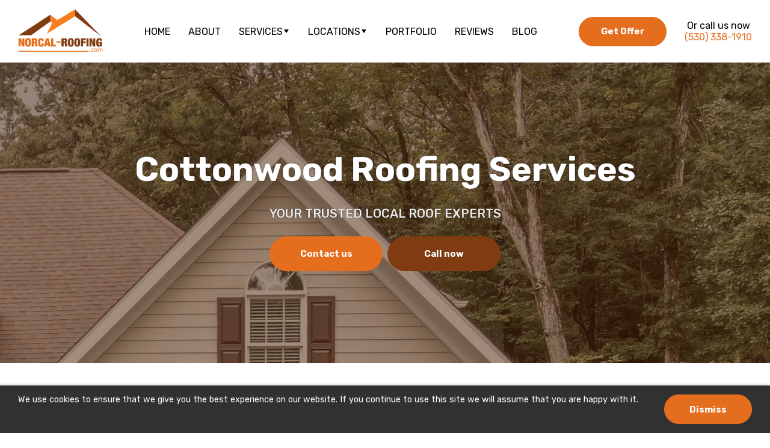

--- FILE ---
content_type: text/html
request_url: https://www.norcal-roofing.com/areas-we-service/cottonwood/
body_size: 20265
content:
<!DOCTYPE html>


<html lang="en-US" dir="ltr">
    <head>
        




<meta charset="utf-8">
<meta http-equiv="x-ua-compatible" content="ie=edge">
<meta name="managed-with" value="HWM">
<link rel="canonical" href="https://www.norcal-roofing.com/areas-we-service/cottonwood/" />
<meta property="og:url" content="https://www.norcal-roofing.com/areas-we-service/cottonwood/" />


	<meta property="og:type" content="website" />


    
		
			<title>Cottonwood Roofing | #1 Roofers | Nor-Cal Roofing</title>
		
    
    
		
        	<meta property="og:title" content="Cottonwood Roofing | #1 Roofers | Nor-Cal Roofing" />
    	
    	
        	<meta name="description" content="Nor-Cal Roofing offering a comprehensive range of roofing services tailored specifically for the Cottonwood community. Get a free estimate today." />
        	<meta property="og:description" content="Nor-Cal Roofing offering a comprehensive range of roofing services tailored specifically for the Cottonwood community. Get a free estimate today." />
    	
    	
    		
    		    <meta property="og:image" content="https://www.norcal-roofing.com" />
    	    
		
	




<meta name="viewport" content="width=device-width, initial-scale=1">
<link href="https://fonts.googleapis.com/css2?family=Rubik:wght@300;400;500;600;700;800;900&display=swap" rel="stylesheet">
<link href="https://fonts.googleapis.com/css2?family=Roboto&display=swap" rel="stylesheet">
<link rel="shortcut icon" href="/img/favicon.png" type="image/x-icon">
<link rel="icon" type="image/png" sizes="96x96" href="/favicon-96x96.png">
<meta name="google-site-verification" content="hhuhteSi39pHE0LKnWwIQEORkcq9xlak83pz8V3791w" />

<link rel="stylesheet" href="/style.main.min.3d6c7dbd1ff24e795b840c08f984e04245ef27b6f8040e43245aecc9cbab30a3.css" integrity="sha256-PWx9vR/yTnlbhAwI&#43;YTgQkXvJ7b4BA5DJFrsycurMKM=" >
<!-- Google Tag Manager -->
<script>(function(w,d,s,l,i){w[l]=w[l]||[];w[l].push({'gtm.start':
new Date().getTime(),event:'gtm.js'});var f=d.getElementsByTagName(s)[0],
j=d.createElement(s),dl=l!='dataLayer'?'&l='+l:'';j.async=true;j.src=
'https://www.googletagmanager.com/gtm.js?id='+i+dl;f.parentNode.insertBefore(j,f);
})(window,document,'script','dataLayer','GTM-5JF9PVP');</script>
<!-- End Google Tag Manager -->




<script>
!function(f,b,e,v,n,t,s)
{if(f.fbq)return;n=f.fbq=function(){n.callMethod?
n.callMethod.apply(n,arguments):n.queue.push(arguments)};
if(!f._fbq)f._fbq=n;n.push=n;n.loaded=!0;n.version='2.0';
n.queue=[];t=b.createElement(e);t.async=!0;
t.src=v;s=b.getElementsByTagName(e)[0];
s.parentNode.insertBefore(t,s)}(window, document,'script',
'https://connect.facebook.net/en_US/fbevents.js');
fbq('init', '509799769747292');
fbq('track', 'PageView');
</script>

    </head>
    
    
    
    <body class="preload page-areas-we-service-slash-cottonwood">





        <noscript><img height="1" width="1" alt="Facebook Pixel" style="display:none"
            src="https://www.facebook.com/tr?id=509799769747292&ev=PageView&noscript=1"
            /></noscript>
            
                <a class="mobile-menu-slide-toggle" href="##" role='button' aria-label="Menu Toggle" aria-controls="mobile-menu" id="mobile-menu-trigger" aria-label="Mobile Navigation Trigger" aria-expanded="false"><svg xmlns="http://www.w3.org/2000/svg" width="24" height="24" viewBox="0 0 24 24"><title>Menu</title><path d="M24 6h-24v-4h24v4zm0 4h-24v4h24v-4zm0 8h-24v4h24v-4z"/></svg>
                </a>
            
        <div id="page">
            <div class="above-content">
        <nav id="menu" class="menu" role="navigation" aria-label="Main Navigation">   
            <div class="container" role="none">
                <ul role="menubar" data-disposition="horizontal" class="nav ">
<li role="none" class="nav-item">
<a href="/" target="_self" class="nav-link" role="menuitem" ><img src="/img/norcal-logo.png" class="logo"  alt="Norcal-Roofing Logotype"/></a>
</li>
<li role="none" class="nav-item">
<a href="/" target="_self" class="nav-link" role="menuitem" tabindex="-1" >Home</a>
</li>
<li role="none" class="nav-item">
<a href="/about" target="_self" class="nav-link" role="menuitem" tabindex="-1" >About</a>
</li>
<li role="none" class="nav-item nav-item-submenu">
    <a  tabindex="-1"  class="nav-link "  data-role="submenu-toggle" aria-haspopup="true" aria-expanded="false" role="button"  href="#">Services<svg class="caret" viewBox="0 0 24 24"><title>Caret</title><path d="M12 21l-12-18h24z"/></svg>
    </a>
        <ul data-role="menu" aria-label="Menu Services" class="left-aligned">
<li role="none" class="nav-item">
<a href="/services/residential-roofing" target="_self" class="nav-link" role="menuitem" tabindex="-1" >Residential Roofing</a>
</li>
        </ul>
</li>
<li role="none" class="nav-item nav-item-submenu">
    <a  tabindex="-1"  class="nav-link "  data-role="submenu-toggle" aria-haspopup="true" aria-expanded="false" role="button"  href="/areas-we-service">Locations<svg class="caret" viewBox="0 0 24 24"><title>Caret</title><path d="M12 21l-12-18h24z"/></svg>
    </a>
        <ul data-role="menu" aria-label="Menu Locations" class="left-aligned">
<li role="none" class="nav-item">
<a href="/areas-we-service/anderson" target="_self" class="nav-link" role="menuitem" tabindex="-1" >Anderson</a>
</li>
<li role="none" class="nav-item">
<a href="/areas-we-service/cottonwood" target="_self" class="nav-link" role="menuitem" tabindex="-1" >Cottonwood</a>
</li>
<li role="none" class="nav-item">
<a href="/areas-we-service/palo-cedro" target="_self" class="nav-link" role="menuitem" tabindex="-1" >Palo Cedro</a>
</li>
<li role="none" class="nav-item">
<a href="/areas-we-service/redding" target="_self" class="nav-link" role="menuitem" tabindex="-1" >Redding</a>
</li>
<li role="none" class="nav-item">
<a href="/areas-we-service/shasta-lake-city" target="_self" class="nav-link" role="menuitem" tabindex="-1" >Shasta Lake City</a>
</li>
<li role="none" class="nav-item">
<a href="/areas-we-service/shingletown" target="_self" class="nav-link" role="menuitem" tabindex="-1" >Shingletown</a>
</li>
        </ul>
</li>
<li role="none" class="nav-item">
<a href="/#gallery" target="_self" class="nav-link" role="menuitem" tabindex="-1" >Portfolio</a>
</li>
<li role="none" class="nav-item">
<a href="/#reviews" target="_self" class="nav-link" role="menuitem" tabindex="-1" >Reviews</a>
</li>
<li role="none" class="nav-item">
<a href="/blogs" target="_self" class="nav-link" role="menuitem" tabindex="-1" >Blog</a>
</li>
<li role="none" class="nav-item">
<a href="#contact" target="_self" class="nav-link btn-container" role="menuitem" tabindex="-1" ><span class='btn btn-secondary btn-block'>Get Offer</span></a>
</li>
<li role="none" class="nav-item">
<a href="tel:(530) 338-1910" target="_self" class="nav-link" role="menuitem" tabindex="-1" >Or call us now</br><span>(530) 338-1910</span></a>
</li>
                </ul>
            </div>
        </nav>
    <nav id="mobile-menu" role="navigation" aria-label="Main Navigation">
        <ul role="menubar" class="nav flex-column">
<li role="none" class="nav-item">
<a href="/" target="_self" class="nav-link" role="menuitem" tabindex="-1" ><img src="/img/norcal-logo.png" class="logo"  alt="Norcal-Roofing Logotype"/></a>
</li>
<li role="none" class="nav-item">
<a href="/" target="_self" class="nav-link" role="menuitem" tabindex="-1" >Home</a>
</li>
<li role="none" class="nav-item">
<a href="/about" target="_self" class="nav-link" role="menuitem" tabindex="-1" >About</a>
</li>
<li role="none" class="nav-item nav-item-submenu">
    <a  tabindex="-1"  class="nav-link "  data-role="submenu-toggle" aria-haspopup="true" aria-expanded="false" role="button"  href="#">Services<svg class="caret" viewBox="0 0 24 24"><title>Caret</title><path d="M12 21l-12-18h24z"/></svg>
    </a>
        <ul data-role="menu" aria-label="Menu Services" class="left-aligned">
<li role="none" class="nav-item">
<a href="/services/residential-roofing" target="_self" class="nav-link" role="menuitem" tabindex="-1" >Residential Roofing</a>
</li>
        </ul>
</li>
<li role="none" class="nav-item nav-item-submenu">
    <a  tabindex="-1"  class="nav-link "  data-role="submenu-toggle" aria-haspopup="true" aria-expanded="false" role="button"  href="/areas-we-service">Locations<svg class="caret" viewBox="0 0 24 24"><title>Caret</title><path d="M12 21l-12-18h24z"/></svg>
    </a>
        <ul data-role="menu" aria-label="Menu Locations" class="left-aligned">
<li role="none" class="nav-item">
<a href="/areas-we-service/anderson" target="_self" class="nav-link" role="menuitem" tabindex="-1" >Anderson</a>
</li>
<li role="none" class="nav-item">
<a href="/areas-we-service/cottonwood" target="_self" class="nav-link" role="menuitem" tabindex="-1" >Cottonwood</a>
</li>
<li role="none" class="nav-item">
<a href="/areas-we-service/palo-cedro" target="_self" class="nav-link" role="menuitem" tabindex="-1" >Palo Cedro</a>
</li>
<li role="none" class="nav-item">
<a href="/areas-we-service/redding" target="_self" class="nav-link" role="menuitem" tabindex="-1" >Redding</a>
</li>
<li role="none" class="nav-item">
<a href="/areas-we-service/shasta-lake-city" target="_self" class="nav-link" role="menuitem" tabindex="-1" >Shasta Lake City</a>
</li>
<li role="none" class="nav-item">
<a href="/areas-we-service/shingletown" target="_self" class="nav-link" role="menuitem" tabindex="-1" >Shingletown</a>
</li>
        </ul>
</li>
<li role="none" class="nav-item">
<a href="/#gallery" target="_self" class="nav-link" role="menuitem" tabindex="-1" >Portfolio</a>
</li>
<li role="none" class="nav-item">
<a href="/#reviews" target="_self" class="nav-link" role="menuitem" tabindex="-1" >Reviews</a>
</li>
<li role="none" class="nav-item">
<a href="/blogs" target="_self" class="nav-link" role="menuitem" tabindex="-1" >Blog</a>
</li>
<li role="none" class="nav-item">
<a href="#contact" target="_self" class="nav-link btn-container" role="menuitem" tabindex="-1" ><span class='btn btn-secondary btn-block'>Get Offer</span></a>
</li>
<li role="none" class="nav-item">
<a href="tel:(530) 338-1910" target="_self" class="nav-link" role="menuitem" tabindex="-1" >Or call us now</br><span>(530) 338-1910</span></a>
</li>
        </ul>
    </nav>
    <script type="text/html" id="menu-sticky-script">
        <div id="menu-sticky" class="menu">
            <div class="container" role="none">
                <nav role="navigation" aria-label="Main Navigation">
                        <ul data-disposition="horizontal" class="nav ">
<li role="none" class="nav-item">
<a href="/" target="_self" class="nav-link" role="menuitem" tabindex="-1" ><img src="/img/norcal-logo.png" class="logo"  alt="Norcal-Roofing Logotype"/></a>
</li>
<li role="none" class="nav-item">
<a href="/" target="_self" class="nav-link" role="menuitem" tabindex="-1" >Home</a>
</li>
<li role="none" class="nav-item">
<a href="/about" target="_self" class="nav-link" role="menuitem" tabindex="-1" >About</a>
</li>
<li role="none" class="nav-item nav-item-submenu">
    <a  tabindex="-1"  class="nav-link "  data-role="submenu-toggle" aria-haspopup="true" aria-expanded="false" role="button"  href="#">Services<svg class="caret" viewBox="0 0 24 24"><title>Caret</title><path d="M12 21l-12-18h24z"/></svg>
    </a>
        <ul data-role="menu" aria-label="Menu Services" class="left-aligned">
<li role="none" class="nav-item">
<a href="/services/residential-roofing" target="_self" class="nav-link" role="menuitem" tabindex="-1" >Residential Roofing</a>
</li>
        </ul>
</li>
<li role="none" class="nav-item nav-item-submenu">
    <a  tabindex="-1"  class="nav-link "  data-role="submenu-toggle" aria-haspopup="true" aria-expanded="false" role="button"  href="/areas-we-service">Locations<svg class="caret" viewBox="0 0 24 24"><title>Caret</title><path d="M12 21l-12-18h24z"/></svg>
    </a>
        <ul data-role="menu" aria-label="Menu Locations" class="left-aligned">
<li role="none" class="nav-item">
<a href="/areas-we-service/anderson" target="_self" class="nav-link" role="menuitem" tabindex="-1" >Anderson</a>
</li>
<li role="none" class="nav-item">
<a href="/areas-we-service/cottonwood" target="_self" class="nav-link" role="menuitem" tabindex="-1" >Cottonwood</a>
</li>
<li role="none" class="nav-item">
<a href="/areas-we-service/palo-cedro" target="_self" class="nav-link" role="menuitem" tabindex="-1" >Palo Cedro</a>
</li>
<li role="none" class="nav-item">
<a href="/areas-we-service/redding" target="_self" class="nav-link" role="menuitem" tabindex="-1" >Redding</a>
</li>
<li role="none" class="nav-item">
<a href="/areas-we-service/shasta-lake-city" target="_self" class="nav-link" role="menuitem" tabindex="-1" >Shasta Lake City</a>
</li>
<li role="none" class="nav-item">
<a href="/areas-we-service/shingletown" target="_self" class="nav-link" role="menuitem" tabindex="-1" >Shingletown</a>
</li>
        </ul>
</li>
<li role="none" class="nav-item">
<a href="/#gallery" target="_self" class="nav-link" role="menuitem" tabindex="-1" >Portfolio</a>
</li>
<li role="none" class="nav-item">
<a href="/#reviews" target="_self" class="nav-link" role="menuitem" tabindex="-1" >Reviews</a>
</li>
<li role="none" class="nav-item">
<a href="/blogs" target="_self" class="nav-link" role="menuitem" tabindex="-1" >Blog</a>
</li>
<li role="none" class="nav-item">
<a href="#contact" target="_self" class="nav-link btn-container" role="menuitem" tabindex="-1" ><span class='btn btn-secondary btn-block'>Get Offer</span></a>
</li>
<li role="none" class="nav-item">
<a href="tel:(530) 338-1910" target="_self" class="nav-link" role="menuitem" tabindex="-1" >Or call us now</br><span>(530) 338-1910</span></a>
</li>
                        </ul>
                </nav>
            </div>
        </div>
    </script>
    <a id="mobile-menu-slide-overlay" aria-label="Close Mobile Menu" aria-hidden="true" tabindex="-1" href="#"></a>
            </div>
            <div id="content">
        <style>.banner .section-content{min-height:500px;display:flex;flex-direction:column;justify-content:center}.banner .banner__title-wrapper{text-align:center;text-shadow:0 0 2px rgba(0,0,0,.4);-webkit-text-stroke:1px rgba(0,0,0,.15);text-stroke:1px rgba(0,0,0,.15)}.banner .banner__title-wrapper .h1{color:#fff;font-size:calc(2.5rem + 1.5vw);font-weight:700;line-height:1}.banner .banner__title-wrapper .h1 .subtitle{display:block}.banner .banner__title-wrapper .subtitle{color:#f2f2f2;font-size:calc(1.2rem + .2vw);font-weight:500;line-height:1.1;text-transform:uppercase;margin:2.3rem 0 1.5rem;top:0}.type-1 .row:not(:first-of-type){margin-top:5rem}@media(max-width:991px){.type-1 .column:not(:first-of-type){margin-top:4rem}}.type-1 .col-text h3,.type-1 .col-text .h3{font-size:clamp(1.5rem,6vw,2.2rem);font-weight:700;margin-bottom:2rem}@media(max-width:991px){.type-1 .col-text h3,.type-1 .col-text .h3{text-align:center}}.type-1 .col-text .subtitle{color:var(--secondary);font-size:calc(1rem + .1vw);font-weight:500;line-height:1.3;margin-bottom:1.5rem;text-transform:uppercase}.type-1 .col-text p.left-border{font-size:calc(1rem + .15vw);font-weight:500;line-height:1.3;padding-left:1rem;border-left:3px solid var(--secondary);margin:1.5rem 0}.type-1 .col-text ul+p.left-border{margin-top:2rem}.type-1 .col-text p:not(p.subtitle){line-height:1.7}.type-1 .col-text p:not(p.subtitle):last-child{margin-bottom:0}.type-1 .col-text ul{list-style:none;padding-left:0}.type-1 .col-text ul li{font-size:1.1rem;font-weight:500;line-height:1.3;margin-bottom:.8rem;padding-left:2.2rem;position:relative}.type-1 .col-text ul li:before{content:'';position:absolute;left:0;top:0;width:1.5rem;height:1.5rem;background-image:url([data-uri]);background-size:contain;background-repeat:no-repeat;box-sizing:border-box}.type-1 .col-text ul+p.left-border{margin-top:2rem}.type-1 .col-img img{border-radius:8px;aspect-ratio:5/3;object-fit:cover;width:100%;height:100%;object-position:right bottom;box-shadow:3px 2px 8px 1px rgba(0,0,0,.25);display:block}.cta .section-content{min-height:440px;display:flex;flex-direction:column;justify-content:center}.cta .section-content .html-widget{max-width:900px;margin:0 auto;text-align:center}.cta .section-content .html-widget .subtitle{font-size:calc(1.1rem + .1vw);font-weight:500;line-height:1.4;opacity:.9}.cta .section-content .html-widget .title{font-size:calc(1.75rem + .3vw);font-weight:700;line-height:1;text-transform:uppercase;margin:2rem 0 1.5rem}.team-members .section-content{padding-bottom:3rem}.team-members .row{justify-content:center}.team-members .row>div{margin-bottom:3rem}.team-members .col-card{position:relative;z-index:1}.team-members .col-card:before,.team-members .col-card:after{content:'';position:absolute;top:55%;z-index:-1;width:95%;height:80%}@media(max-width:767px){.team-members .col-card:before,.team-members .col-card:after{display:none}}.team-members .col-card:before{left:-100%;background-color:rgba(229,110,30,.06);transform:translateY(-50%)rotate(-5deg)}.team-members .col-card:after{right:-100%;background-color:rgba(127,60,16,.06);transform:translateY(-50%)rotate(5deg)}.team-members .content-wrapper{padding:2rem;background-color:#fff;box-shadow:0 0 8px 1px rgba(0,0,0,.1);height:100%}@media(max-width:575px){.team-members .content-wrapper{padding:2rem 1rem 1.5rem}}.team-members .content-wrapper img{border-radius:50%;aspect-ratio:1;object-fit:cover;width:100%;height:100%;max-width:240px;max-height:240px}.team-members .content-wrapper h3{font-size:1.5rem;font-weight:700;text-align:center;margin:1.5rem 0 .5rem}.team-members .content-wrapper .subtitle{color:var(--secondary);font-weight:500;text-align:center;text-transform:uppercase}.team-members .content-wrapper .bio{margin:1rem 0 0;line-height:1.7}.projects{}@media(min-width:768px) and (max-width:991px){.projects .section-content .container{max-width:unset}}.projects .title-wrapper{padding-bottom:0;margin-bottom:-.8rem}.projects .vertical-spacing-xs{height:0!important}@media(min-width:768px) and (max-width:991px){.projects .row{margin-left:-10px;margin-right:-10px}}@media(max-width:575px){.projects .row{margin-left:-5px;margin-right:-5px}}@media(min-width:768px) and (max-width:991px){.projects .row>div{padding-left:10px;padding-right:10px}}@media(max-width:575px){.projects .row>div{padding-left:5px;padding-right:5px}}@media(max-width:575px){.projects .row .mt-5{margin-top:1.5rem!important}}.projects .card{position:relative;border:none;overflow:hidden;border-radius:8px}.projects .card .div-img{border-radius:8px!important;transition:all .3s ease-out;position:relative}.projects .card .div-img:before{content:'';background-color:var(--light);opacity:0;position:absolute;inset:0;z-index:2;width:100%;height:100%;transition:all .3s ease-in-out;border-radius:8px}.projects .card .div-img:after{content:'';background-image:url(/img/norcal-logo.png);background-position:50%;background-repeat:no-repeat;background-size:contain;opacity:0;position:absolute;top:50%;left:50%;transform:translateX(-50%)translateY(-100%);z-index:3;width:160px;height:160px;max-height:70%;transition:all 1s ease-in-out}@media(max-width:991px){.projects .card .div-img:after{display:none}}.projects .card .card-body{background:#fff;padding:.7rem 1rem 2px 2px;position:absolute;bottom:-1px;left:-1px;min-width:40%;border-top-right-radius:6px}@media screen and (max-width:400px){.projects .card .card-body{transform:scale(0.9);transform-origin:bottom left}}.projects .card .card-body h3.h4{color:#042521;font-size:calc(1.3rem + .2vw);font-weight:500;margin-bottom:0}.projects .card .card-body p.h6{color:#80918e;font-weight:500;margin-bottom:0}.projects .card:hover .div-img{transform:scale(1.05)}.projects .card:hover .div-img:before{opacity:.8}.projects .card:hover .div-img:after{opacity:1;transform:translateX(-50%)translateY(-50%)}.projects .card:hover .card-body{transform:translateY(0%)}.projects .section-content .container{position:relative}.projects .section-content .container:before{content:"";background-image:url(/svg/circle-element-01.svg);background-size:contain;background-repeat:no-repeat;background-position:50%;display:block;width:25px;height:25px;position:absolute;top:-50px;right:0;margin-top:.75rem;margin-right:20%;z-index:1}@media screen and (max-width:991px){.projects .section-content .container:before{margin-right:10%}}.projects .section-content .container:after{content:"";background-image:url(/svg/plus-element-01.svg);background-size:contain;background-repeat:no-repeat;background-position:50%;display:block;width:20px;height:20px;position:relative;margin-top:56px;margin-left:30%;z-index:3;z-index:3}.projects .section-content .container .title-wrapper:after{content:"";background-image:url(/svg/plus-element-01.svg);background-size:contain;background-repeat:no-repeat;background-position:50%;display:block;width:20px;height:20px;position:absolute;top:-3rem;left:0;z-index:1}@media screen and (max-width:991px){.projects .section-content .container .title-wrapper:after{margin-right:10%}}.faq{background-position:0 0;background-size:contain;background-repeat:repeat;--padding: 1.5rem}@media(max-width:767px){.faq{--padding: 1rem}}.faq #faq-accordian-1,.faq #faq-accordian-2,.faq #faq-accordian-3{width:100%}.faq #faq-accordian-1 .card,.faq #faq-accordian-2 .card,.faq #faq-accordian-3 .card{background-color:#fff;margin:.4rem 0;border-color:rgba(0,0,0,.07)}@media(max-width:991px){.faq #faq-accordian-1 .card,.faq #faq-accordian-2 .card,.faq #faq-accordian-3 .card{margin:.3rem 0}}.faq #faq-accordian-1 .card .card-header,.faq #faq-accordian-2 .card .card-header,.faq #faq-accordian-3 .card .card-header{background-color:rgba(244,244,244,.2);border-color:rgba(0,0,0,.07);text-decoration:none;display:flex;align-items:center;padding:.6rem 3.5rem .6rem var(--padding);position:relative;transition:all .2s ease-out;min-height:5rem}.faq #faq-accordian-1 .card .card-header h3,.faq #faq-accordian-2 .card .card-header h3,.faq #faq-accordian-3 .card .card-header h3{color:rgba(49,49,49,.85);font-size:calc(1rem + .4vw);line-height:1.1;text-align:left;margin:0;transition:all .2s ease-out}.faq #faq-accordian-1 .card .card-header:after,.faq #faq-accordian-2 .card .card-header:after,.faq #faq-accordian-3 .card .card-header:after{content:"\207A";color:#e56e1e;font-size:3rem;height:3rem;position:absolute;right:var(--padding);top:50%;transform:translateY(-50%);transition:all .2s ease-out}.faq #faq-accordian-1 .card .card-header[aria-expanded=true]:after,.faq #faq-accordian-2 .card .card-header[aria-expanded=true]:after,.faq #faq-accordian-3 .card .card-header[aria-expanded=true]:after{content:"\207B"}.faq #faq-accordian-1 .card .card-header[aria-expanded=false]:after,.faq #faq-accordian-2 .card .card-header[aria-expanded=false]:after,.faq #faq-accordian-3 .card .card-header[aria-expanded=false]:after{content:"\207A"}.faq #faq-accordian-1 .card .card-body,.faq #faq-accordian-2 .card .card-body,.faq #faq-accordian-3 .card .card-body{padding:var(--padding);padding-bottom:calc(var(--padding) - 10px)}.faq #faq-accordian-1 .card .card-body p,.faq #faq-accordian-2 .card .card-body p,.faq #faq-accordian-3 .card .card-body p{font-size:1.1rem;line-height:1.5}.faq #faq-accordian-1 .card:hover .card-header h3,.faq #faq-accordian-2 .card:hover .card-header h3,.faq #faq-accordian-3 .card:hover .card-header h3{color:#313131}.faq #faq-accordian-1 .card:hover .card-header:after,.faq #faq-accordian-2 .card:hover .card-header:after,.faq #faq-accordian-3 .card:hover .card-header:after{transform:translateY(-50%)scale(1.2);transform-origin:center}.title-wrapper .h1 .location{display:block;margin-top:1rem;font-size:115%}.order-lg-2.col-img img{margin-left:auto}@media(max-width:991px){.order-lg-2.col-img img{margin-right:auto}}.locations-banner .section-content{background-color:rgba(77,31,0,.5);backdrop-filter:grayscale(0.5)}.locations-intro img{aspect-ratio:1!important;object-fit:contain!important;box-shadow:none!important;max-width:480px}@media(min-width:1200px){.locations-services img,.locations-contractors img{max-width:500px}}.locations-types .grid-row{display:grid;grid-template-columns:1fr 1fr;grid-gap:4rem;margin-top:5rem}@media(max-width:1199px){.locations-types .grid-row{grid-template-columns:1fr}}@media(max-width:575px){.locations-types .column{flex-wrap:wrap}}.locations-types .text-wrapper{line-height:1.7}@media(max-width:575px){.locations-types .text-wrapper{margin-right:auto;margin-left:auto}}.locations-types h3{font-weight:700;font-size:clamp(1.5rem,9vw,1.75rem)}@media(max-width:575px){.locations-types h3{text-align:center}}.locations-types .pros-cons-list{list-style:none;padding:0}.locations-types .pros-cons-list li{font-size:1.1rem;line-height:1.3;margin-bottom:.8rem;padding-left:2.2rem;position:relative}.locations-types .pros-cons-list li:before{content:'';position:absolute;left:0;top:0;width:1.5rem;height:1.5rem;background-size:contain;background-repeat:no-repeat;box-sizing:border-box}.locations-types .pros-cons-list .pros:before{background-image:url([data-uri])}.locations-types .pros-cons-list .cons:before{background-image:url([data-uri])}@media(min-width:576px){.locations-types .img-wrapper{margin-right:2rem}}@media(max-width:575px){.locations-types .img-wrapper{margin-bottom:2rem;margin-right:auto;margin-left:auto}}.locations-types img{aspect-ratio:1;object-fit:cover;max-width:240px;max-height:240px;border-radius:8px;box-shadow:3px 2px 8px 1px rgba(0,0,0,.25)}@media(max-width:575px){.locations-types img{aspect-ratio:2/1;max-width:100%}}#services .col-text ul li{font-weight:400}</style>




    <style>#banner{background-position:0 60%}</style>
    <div id="banner" class="section banner locations-banner lazy-load-me" data-loader="css-flag">
    <style>
        #banner{}
        
            @media only screen and (max-width : 768px){
                #banner.lazy-loaded{ background-image: url('/img/banner/roof-brown-house-and-trees-01-md.webp'); }
            }
            @media only screen and (min-width : 767px){
                #banner.lazy-loaded{ background-image: url('/img/banner/roof-brown-house-and-trees-01-lg.webp'); }
            }
    </style>
        <div class="section-content">
            <div class="container">
    <div id="banner-content"></div>
        <div class="row"><div class="col-md-8 offset-md-2">
            
            
    
        <div></div>

        </div></div>
            </div>
            <div class="container"><div class="html-widget">
    <div class="d-flex flex-column">            
  <div class="banner__title-wrapper">
    <h1 class="h1">Cottonwood Roofing Services 
      <span class="subtitle">Your Trusted Local Roof Experts</span>
    </h1>
  </div>   
  <div class="contact-btns btn-wrapper d-flex flex-row flex-wrap justify-content-center">   <a class="btn btn-secondary btn-block btn-one" href="#contact">Contact us</a>   <a class="btn btn-dark btn-block btn-one" href="tel:(530) 338-1910">Call now</a> </div>                        
</div>
</div>
            </div>
        </div>
    </div>




    <div id="intro" class="section type-1 locations-intro lazy-load-me" data-loader="css-flag">
    <style>
        #intro{}
        
    </style>
        <div class="section-content">
            <div class="container">
    <div id="intro-content"></div>
            </div>
            <div class="container"><div class="html-widget">
    <div class="row">
  <div class="col-lg-6 column order-lg-2 col-img">
    <img class="lazy-load-me" src="/img/locations/locations-cottonwood-california-roofing-company-01.webp" width="486" height="493" alt="Cottonwood CA Collage - Norcal-Roofing" loading="lazy">  
  </div>
  <div class="col-lg-6 column order-lg-1 col-text pr-xl-5">
    <h2 class="h3">Specializing in residential projects</h2>
    <p>
      In the charming community of Cottonwood, CA, Norcal-Roofing is your trusted partner for top-notch and resilient roofing solutions.
    </p>
    <p>
      From new roof installations to repairs, we seamlessly blend traditional styles with modern materials like metal or asphalt shingles. Our expertise extends to handling steel buildings, gutters, and decks, ensuring comprehensive care for your property. Whether it's your main residence, office, or industrial space, we offer a range of services. Contact us for a free estimate and experience our commitment to quality and customer satisfaction.
    </p>
    <p class="left-border">Count on our guarantee to deliver exceptional roofing services that enhance and protect your Cottonwood home or business.</p>
  </div>
</div>
</div>
            </div>
        </div>
    </div>




    <div id="services" class="section bg-light type-1 locations-services lazy-load-me" data-loader="css-flag">
    <style>
        #services{}
        
    </style>
        <div class="section-content">
            <div class="container">
    <div id="services-content"></div>
        <div class="title-wrapper">
	<h2 class="h1">Cottonwood Roofing Services</h2>
            <p class="subtitle h5">Tailored for the Cottonwood community</p>
        </div>
            </div>
            <div class="container"><div class="html-widget">
    <div class="row">
  <div class="col-lg-10 col-xl-8 mx-auto column col-intro">
    <p class="text-center introduction">Offering a comprehensive range of roofing services tailored specifically for the Cottonwood community, our team combines local knowledge with professional expertise to ensure every roof we work on is both functional and aesthetically pleasing.
    </p>
  </div>
</div>

<div class="row">
  <div class="col-lg-6 column order-lg-2 col-img">
    <img class="lazy-load-me" src="/img/locations/new-house-construction-01.webp" width="390" height="260" alt="New house construction - Norcal-Roofing" loading="lazy">
  </div>
  <div class="col-lg-6 column order-lg-1 col-text pr-xl-5">
    <h3>New Construction in Cottonwood</h3>
    <ul>
      <li><span class="font-weight-bold">Custom Designs:</span> Crafted roofs that reflect Cottonwood's local charm, blending with the area's distinct architectural styles.</li>
      <li><span class="font-weight-bold">Quality Materials:</span> Our selection is specifically suited for Cottonwood's climate, ensuring durability and longevity.
      </li>
      <li><span class="font-weight-bold">Expert Installation:</span> We ensure each new construction receives a roof installed with precision, tailored to local needs.</li>
    </ul>    
  </div>
</div>

<div class="row">
  <div class="col-lg-6 column col-img">
    <img class="lazy-load-me" src="/img/locations/roof-remodel-01.webp" width="390" height="260" alt="Roof remodel - Norcal-Roofing" loading="lazy">  
  </div>
  <div class="col-lg-6 column col-text pl-xl-5">
    <h3>Roof Remodels for Cottonwood Homes</h3>
    <ul>
      <li><span class="font-weight-bold">Upgrades:</span> Focused on enhancing the durability and performance of Cottonwood homes.</li>  
      <li><span class="font-weight-bold">Aesthetic Improvements:</span> Aligning remodels with the local aesthetic and trends of the area.</li>   
      <li><span class="font-weight-bold">Energy Efficiency:</span> Tailoring solutions for the spacious properties in Cottonwood, optimizing for energy savings.</li>   
    </ul>    
  </div>
</div>

<div class="row">
  <div class="col-lg-6 column order-lg-2 col-img">
    <img class="lazy-load-me" src="/img/locations/roof-weather-environmental-resilience-01.webp" width="390" height="260" alt="Weather and environmental resilience roofing - Norcal-Roofing" loading="lazy">
  </div>
  <div class="col-lg-6 column order-lg-1 col-text pr-xl-5">
    <h3>Weather and Environmental Resilience in Cottonwood</h3>
    <ul>
      <li><span class="font-weight-bold">Damage Assessments:</span> Specialized for the common weather patterns and environmental conditions in Cottonwood.</li>    
      <li><span class="font-weight-bold">Restorative Solutions:</span> Durable, long-lasting repairs suited for local environmental challenges.</li>    
      <li><span class="font-weight-bold">Preventative Strategies:</span> Customized to mitigate the specific environmental impacts in Cottonwood.</li>      
    </ul>    
  </div>
</div>
</div>
            </div>
        </div>
    </div>




    <style>#cta-contact-or-call-type-1{background-position-y:70%}#cta-contact-or-call-type-1 .section-content .html-widget{max-width:780px}#cta-contact-or-call-type-1 .section-content .html-widget .subtitle{max-width:560px}</style>
    <div id="cta-contact-or-call-type-1" class="section bg-primary cta lazy-load-me" data-loader="css-flag">
    <style>
        #cta-contact-or-call-type-1{}
        #cta-contact-or-call-type-1 .section-content{ background-color: rgba(49,49,49,0.75); }
            @media only screen and (max-width : 768px){
                #cta-contact-or-call-type-1.lazy-loaded{ background-image: url('/img/banner/roof-and-pines-01-md.webp'); }
            }
            @media only screen and (min-width : 767px){
                #cta-contact-or-call-type-1.lazy-loaded{ background-image: url('/img/banner/roof-and-pines-01-lg.webp'); }
            }
    </style>
        <div class="section-content">
            <div class="container">
    <div id="cta-contact-or-call-type-1-content"></div>
        <div class="row"><div class="col-md-8 offset-md-2">
            
            
    
        <div></div>

        </div></div>
            </div>
            <div class="container"><div class="html-widget">
    <p class="subtitle mx-auto">
  On Norcal-Roofing, we work together to keep moisture out, your energy costs down and your house looking terrific.
</p>
<p class="title">    
  Find the right service for your home now!
</p>
<div class="contact-btns btn-wrapper d-flex flex-row flex-wrap justify-content-center">   <a class="btn btn-secondary btn-block btn-one" href="#contact">Contact us</a>   <a class="btn btn-dark btn-block btn-one" href="tel:(530) 338-1910">Call now</a> </div> 
</div>
            </div>
        </div>
    </div>




    <div id="types" class="section locations-types lazy-load-me" data-loader="css-flag">
    <style>
        #types{}
        
    </style>
        <div class="section-content">
            <div class="container">
    <div id="types-content"></div>
        <div class="title-wrapper">
	<h2 class="h1">Types of Residential Roofing Available in<br><span class="location"> Cottonwood </span></h2>
            <p class="subtitle h5">Roofing Options</p>
        </div>
            </div>
            <div class="container"><div class="html-widget">
    <div class="row">
  <div class="col-lg-10 col-xl-8 mx-auto column col-intro">
    <p class="text-center introduction">
      Norcal-Roofing offers a diverse range of roofing options to suit different architectural styles and personal preferences in Cottonwood. Here's a closer look at each type:
    </p>
  </div>
</div>

<div class="grid-row">  
  <div class="d-flex column">
    <div class="img-wrapper">
      <img class="lazy-load-me" src="/img/materials/material-metal-roofing-01.webp" width="525" height="295" alt="Metal Roofing - Norcal-Roofing" loading="lazy"> 
    </div>
    <div class="text-wrapper">
      <h3>Metal Roofing</h3>
      <p>
        Metal roofing, a robust choice for Cottonwood, withstands varied weather conditions.
      </p>
      <ul class="pros-cons-list">
        <li class="pros"><span class="font-weight-bold">Pros:</span> Longevity, fire-resistant.</li>
        <li class="cons"><span class="font-weight-bold">Cons:</span> Can be more costly, noise during rain.</li>
      </ul>
    </div>    
  </div>
  
  <div class="d-flex column">
    <div class="img-wrapper">
      <img class="lazy-load-me" src="/img/materials/material-asphalt-shinlges-01.webp" width="525" height="295" alt="Asphalt Shingles - Norcal-Roofing" loading="lazy">
    </div>
    <div class="text-wrapper">
      <h3>Asphalt Shingles</h3>
      <p>
        A popular, versatile option in Cottonwood, offering style diversity.
      </p>
      <ul class="pros-cons-list">
        <li class="pros"><span class="font-weight-bold">Pros:</span> Cost-effective, easy to install.</li>
        <li class="cons"><span class="font-weight-bold">Cons:</span> Shorter lifespan, not as sustainable.</li>
      </ul>
    </div>   
  </div>
  
  <div class="d-flex column">
    <div class="img-wrapper">
      <img class="lazy-load-me" src="/img/materials/material-solar-shingles-01.webp" width="525" height="295" alt="Solar Shingles - Norcal-Roofing" loading="lazy">
    </div>
    <div class="text-wrapper">
      <h3>Solar Shingles</h3>
      <p>
        In Cottonwood, these shingles merge eco-friendliness with traditional aesthetics.
      </p>
      <ul class="pros-cons-list">
        <li class="pros"><span class="font-weight-bold">Pros:</span> Energy savings, modern look.</li>
        <li class="cons"><span class="font-weight-bold">Cons:</span> Higher initial cost, requires professional installation.</li>
      </ul>
    </div>   
  </div>
  
  <div class="d-flex column">
    <div class="img-wrapper">
      <img class="lazy-load-me" src="/img/materials/material-clay-and-concrete-tiles-01.webp" width="525" height="295" alt="Clay and Concrete Tiles - Norcal-Roofing" loading="lazy">
    </div>
    <div class="text-wrapper">
      <h3>Clay and Concrete Tiles</h3>
      <p>
        These tiles add a timeless elegance, suitable for Cottonwood's aesthetics.
      </p>
      <ul class="pros-cons-list">
        <li class="pros"><span class="font-weight-bold">Pros:</span> Extremely durable, energy efficient.</li>
        <li class="cons"><span class="font-weight-bold">Cons:</span> Heavier weight, higher installation complexity.</li>
      </ul>
    </div>  
  </div>
  
  <div class="d-flex column">
    <div class="img-wrapper">
      <img class="lazy-load-me" src="/img/materials/material-slate-roof-01.webp" width="525" height="295" alt="Slate Roof - Norcal-Roofing" loading="lazy"> 
    </div>
    <div class="text-wrapper">
      <h3>Slate</h3>
      <p>
        Slate's sophistication and durability make it a premium choice in Cottonwood.
      </p>
      <ul class="pros-cons-list">
        <li class="pros"><span class="font-weight-bold">Pros:</span> Long-lasting, unique appearance.</li>
        <li class="cons"><span class="font-weight-bold">Cons:</span> Expensive, requires specialized installation.</li>
      </ul>
    </div>   
  </div>
  
  <div class="d-flex column">
    <div class="img-wrapper">
      <img class="lazy-load-me" src="/img/materials/material-wood-shingles-and-shake-01.webp" width="525" height="295" alt="Wood Shingles and Shake - Norcal-Roofing" loading="lazy"> 
    </div>
    <div class="text-wrapper">
      <h3>Wood Shingles and Shake</h3>
      <p>
        Offering rustic charm, they're a natural fit for Cottonwood's rural setting.
      </p>
      <ul class="pros-cons-list">
        <li class="pros"><span class="font-weight-bold">Pros:</span> Aesthetically pleasing, natural insulation.</li>
        <li class="cons"><span class="font-weight-bold">Cons:</span> Maintenance-intensive, fire risk.</li>
      </ul>
    </div>   
  </div>
  
  <div class="d-flex column">
    <div class="img-wrapper">
      <img class="lazy-load-me" src="/img/materials/material-synthetic-roofing-01.webp" width="525" height="295" alt="Synthetic Roofing - Norcal-Roofing" loading="lazy"> 
    </div>
    <div class="text-wrapper">
      <h3>Synthetic Roofing Products</h3>
      <p>
        Mimicking traditional materials, these are a practical option in Cottonwood.
      </p>
      <ul class="pros-cons-list">
        <li class="pros"><span class="font-weight-bold">Pros:</span> Lower maintenance, varied styles.</li>
        <li class="cons"><span class="font-weight-bold">Cons:</span> Less authentic look, variable quality.</li>
      </ul>
    </div>   
  </div>
</div>
</div>
            </div>
        </div>
    </div>




    <style>#cta-contact-or-call-cottonwood{background-position-y:70%}#cta-contact-or-call-cottonwood .html-widget{max-width:700px}#cta-contact-or-call-cottonwood .subtitle{max-width:660px}</style>
    <div id="cta-contact-or-call-cottonwood" class="section bg-primary cta lazy-load-me" data-loader="css-flag">
    <style>
        #cta-contact-or-call-cottonwood{}
        #cta-contact-or-call-cottonwood .section-content{ background-color: rgba(49,49,49,0.75); }
            @media only screen and (max-width : 768px){
                #cta-contact-or-call-cottonwood.lazy-loaded{ background-image: url('/img/banner/roof-and-sky-01-md.webp'); }
            }
            @media only screen and (min-width : 767px){
                #cta-contact-or-call-cottonwood.lazy-loaded{ background-image: url('/img/banner/roof-and-sky-01-lg.webp'); }
            }
    </style>
        <div class="section-content">
            <div class="container">
    <div id="cta-contact-or-call-cottonwood-content"></div>
        <div class="row"><div class="col-md-8 offset-md-2">
            
            
    
        <div></div>

        </div></div>
            </div>
            <div class="container"><div class="html-widget">
    <p class="subtitle mx-auto">
  Each roofing type has unique characteristics and benefits, making NorCal-Roofing a versatile choice for your roofing needs in Cottonwood. 
</p>
<p class="title">
  Get in touch for more detailed information on each roofing type!  
</p>
<div class="contact-btns btn-wrapper d-flex flex-row flex-wrap justify-content-center">   <a class="btn btn-secondary btn-block btn-one" href="#contact">Contact us</a>   <a class="btn btn-dark btn-block btn-one" href="tel:{{ Main: Phone Number }}">Call now</a> </div> 
<p class="subtitle mx-auto mt-4">
  We'll be glad to assist you!
</p>
</div>
            </div>
        </div>
    </div>




    <div id="team" class="section bg-light team-members text-primary lazy-load-me" data-loader="css-flag">
    <style>
        #team{}
        
    </style>
        <div class="section-content">
            <div class="container">
    <div id="team-content"></div>
        <div class="title-wrapper">
	<h2 class="h1">Meet the Cottonwood Roofing Specialists</h2>
            <p class="subtitle h5">About Norcal-Roofing</p>
        </div>
            </div>
            <div class="container"><div class="html-widget">
    <div class="row">
  <div class="col-lg-10 col-xl-8 column col-intro mx-auto mb-5">
    <p class="text-center introduction">Our team of roofing specialists in Cottonwood is not only highly experienced but also deeply connected to the community. With roots in the area, they bring a personal touch to each project, understanding the unique needs and preferences of local homeowners. Their love for Cottonwood, combined with their professional expertise, ensures that every roofing job is done with a level of care and quality that only locals can provide.
    </p>
  </div>
</div>
</div>
    
    <div class="row mt-4 pt-3">
  <div class="column col-card col-sm-12 col-md-10 col-lg-8 col-xl-6 mx-auto">
    <div class="content-wrapper">
      <img class="lazy-load-me mx-auto d-block" src="/img/jay-nations.png" width="224" height="249" alt="Jay Nations" loading="lazy">
      <h3>Jay Nations</h3>
      <p class="subtitle">Owner</p>
      <p class="bio">
        Jay Nations, the owner of NorCal Roofing has over 30 years in the roofing industry in Northern California. Jay originally started roofing in high school in Arcata, CA. After graduation he moved down to the Bay Area where construction was in full gear and quality roofing labor was in high demand.
      </p>
      <p class="bio">
        In 1997, Jay moved to Redding and worked for Gary Benson with Benson Roofing. He eventually became co-owner of Benson Roofing and ran several roofing crews, replacing existing residential roofs and installing new roofs on new construction homes.
      </p>
      <p class="bio">
        Jay broke his leg in an accident outside of work & he was unable to work for over a year. In that time, his partners bought him out of Benson. When he was ready to re-enter the workforce, he went to work for his good friend Jeff Tugwell at Tugwell Roofing. Jay spent over a decade working at Tugwell as a team lead and master carpenter.
      </p>
      <p class="bio">
        In 2020, Jay decided it was time to be a Roofing company owner again and he started NorCal Roofing. Jay and his team focus on delivering the highest quality craftmanship in residential roofing & re-roofing. Primarily offering asphalt shingle roofs, but also installing metal roofs when requested.
      </p>
    </div>
  </div>
</div>

            </div>
        </div>
    </div>




    <div id="contractors" class="section type-1 locations-contractors lazy-load-me" data-loader="css-flag">
    <style>
        #contractors{}
        
    </style>
        <div class="section-content">
            <div class="container">
    <div id="contractors-content"></div>
            </div>
            <div class="container"><div class="html-widget">
    <div class="row">
  <div class="col-lg-5 column order-lg-2 col-img">
    <img class="lazy-load-me" src="/img/locations/building-asphalt-shingles-roof-01.webp" width="390" height="260" alt="Building a roof with asphalt shingles - Norcal-Roofing" loading="lazy"> 
  </div>
  <div class="col-lg-7 column order-lg-1 col-text pr-xl-5">
    <h2 class="h3">Residential Roofing Contractors</h2>
    <p>
      Our team of residential roofing contractors in Cottonwood stands out for their expertise, dedication, and customer-focused approach. We believe in building relationships with our clients, ensuring that every roofing project is handled with the utmost care and professionalism. Our contractors are not just skilled technicians; they are passionate about delivering the highest quality of workmanship and service.
    </p>   
    <p>
      We understand that your home is a significant investment, and our goal is to protect and enhance that investment with superior roofing solutions. Trust us to bring expertise, friendliness, and a commitment to excellence to your roofing project.
    </p>
    <p class="left-border">
      We're not just working on houses; we're working on homes, and every detail counts. Choose Norcal-Roofing for a roofing experience that is as reliable and trustworthy as the roofs we build.
    </p>
  </div>
</div>

<div class="row">
  <div class="col-lg-6 column col-img">
    <img class="lazy-load-me" src="/img/locations/building-metal-roof-01.webp" width="390" height="260" alt="Building a metal roof - Norcal-Roofing" loading="lazy">
  </div>
  <div class="col-lg-6 column col-text pl-xl-5">
    <h2 class="h3">Roofing Installation Experts</h2>
    <p>
      At Norcal-Roofing, our team of roofing installation experts in Cottonwood is known for their precision, efficiency, and attention to detail. We pride ourselves on delivering installations that are not only visually appealing but also structurally sound and durable. Our experts are trained in the latest techniques and use state-of-the-art equipment to ensure each installation meets the highest standards of quality and safety. 
    </p>   
    <p class="left-border">
      By choosing us, you're ensuring a roofing installation that is seamless, reliable, and tailored to the unique needs of your home in Cottonwood.
    </p>
  </div>
</div>

<div class="row">
  <div class="col-lg-6 column order-lg-2 col-img">
    <img class="lazy-load-me" src="/img/locations/shigle-roofing-roofer-tape-measure-01.webp" width="390" height="260" alt="Roofer measuring a roof of asphalt shingles - Norcal-Roofing" loading="lazy"> 
  </div>
  <div class="col-lg-6 column order-lg-1 col-text pr-xl-5">
    <h2 class="h3">Roof Pricing in Cottonwood</h2>
    <p>
      We recognize the importance of affordability in roofing projects for our Cottonwood clients. To support this, we not only offer competitive and transparent pricing but also provide the option of 100% financing. This means you can get the roofing service you need without the upfront financial burden. As always, we offer free, no-obligation estimates to help you understand the costs, considering factors like materials, roof size, and project complexity. Our goal is to make quality roofing accessible and affordable. For a personalized estimate and information about our financing options, feel free to contact us or visit the Norcal-Roofing website.
    </p>   
    <p class="left-border">
      For a personalized estimate and information about our financing options, feel free to contact us or visit the Norcal-Roofing website.
    </p>
  </div>
</div>

<div class="row">
  <div class="col-lg-5 column col-img">
    <img class="lazy-load-me" src="/img/locations/building-slate-roof-01.webp" width="390" height="260" alt="Building a slate roof - Norcal-Roofing" loading="lazy">
  </div>
  <div class="col-lg-7 column col-text pl-xl-5">
    <h2 class="h3">Why Choose Norcal-Roofing?</h2>
    <p>
      Choosing Norcal-Roofing means partnering with a contractor deeply committed to excellence and customer satisfaction in Cottonwood. Our expertise extends across various roofing types, tailored to the local climate and architectural styles, ensuring high-standard execution in every project. We prioritize a transparent process, maintaining professionalism and quality, which makes us a trusted roofing specialist in the community.
    </p>
    <p>
      Our dedication to using superior materials and skilled workmanship guarantees durable, aesthetically pleasing roofing solutions. At Norcal-Roofing, we value building lasting relationships with our customers, focusing on peace of mind and long-term satisfaction. 
    </p>  
    <p class="left-border">
      As a contractor, we're not just about installing roofs; we're about offering comprehensive service, from consultation to contract completion, ensuring our clients are confident in their choice.
    </p>
  </div>
</div>
</div>
            </div>
        </div>
    </div>




    <style>#cta-contact-or-call-type-3{background-position-y:70%}#cta-contact-or-call-type-3 .html-widget{max-width:755px}#cta-contact-or-call-type-3 .html-widget .subtitle{max-width:610px}</style>
    <div id="cta-contact-or-call-type-3" class="section bg-primary cta lazy-load-me" data-loader="css-flag">
    <style>
        #cta-contact-or-call-type-3{}
        #cta-contact-or-call-type-3 .section-content{ background-color: rgba(49,49,49,0.75); }
            @media only screen and (max-width : 768px){
                #cta-contact-or-call-type-3.lazy-loaded{ background-image: url('/img/banner/roof-trees-and-sky-01-md.webp'); }
            }
            @media only screen and (min-width : 767px){
                #cta-contact-or-call-type-3.lazy-loaded{ background-image: url('/img/banner/roof-trees-and-sky-01-lg.webp'); }
            }
    </style>
        <div class="section-content">
            <div class="container">
    <div id="cta-contact-or-call-type-3-content"></div>
        <div class="row"><div class="col-md-8 offset-md-2">
            
            
    
        <div></div>

        </div></div>
            </div>
            <div class="container"><div class="html-widget">
    <p class="subtitle mx-auto">
  Have you not found the service you are looking for? Please reach out to us and we will help you find the best solution for your roof.
</p>
<p class="title">    
  Our team of experts is ready to help you!
</p>
<div class="contact-btns btn-wrapper d-flex flex-row flex-wrap justify-content-center">   <a class="btn btn-secondary btn-block btn-one" href="#contact">Contact us</a>   <a class="btn btn-dark btn-block btn-one" href="tel:(530) 338-1910">Call now</a> </div> 
</div>
            </div>
        </div>
    </div>




    <div id="reviews" class="section bg-light text-primary lazy-load-me" data-loader="css-flag">
    <style>
        #reviews{}
        
    </style>
        <div class="section-content">
            <div class="container">
    <div id="reviews-content"></div>
        <div class="title-wrapper">
	<h2 class="h1">Hear from Our Satisfied Clients</h2>
            <p class="subtitle h5">Reviews & Testimonials</p>
        </div>
            </div>
            <div class="container"><div class="html-widget">
    <div class="row mb-5 pb-4">
  <div class="col-lg-10 col-xl-8 mx-auto column col-intro">
    <p class="text-center introduction">
      Discover the exceptional experiences of our satisfied clients and learn why they trust Norcal-Roofing for all their roofing needs in Cottonwood.
    </p>
  </div>
</div>
</div>
    <div class="html-widget">
    <script src="https://apps.elfsight.com/p/platform.js" defer></script>
<div class="elfsight-app-67faa905-3f0a-40e0-8daa-725c1f6ce0d5"></div>
</div>
            </div>
        </div>
    </div>


    
    
    
    
    
    
    
    
    
    
    <div id="projects" class="section projects title-align-left lazy-load-me" data-loader="css-flag">
        
    <style>
        #projects{}
        
    </style>
        <div class="section-content">
        <div class="container">
            
    <div id="projects-content"></div>
        <div class="title-wrapper">
	<h2 class="h1">Explore Our Recent Projects in Cottonwood</h2>
            <p class="subtitle h5">Projects</p>
        </div>
        <div class="row"><div class="col-md-8 offset-md-2">
        </div></div>
            
            
            

                <div class="vertical-spacing-xs"></div>
                <div role="list" aria-label="List of Cards" class="row row-eq-height ">
                    
                        <div role="listitem" aria-label="Cottonwood" class="col-md-3 col-6 mt-5 ">
                            
                            
                                <a aria-label="Go To Details" href="/img/galleries/norcal-roofing-project-house-05-lg.webp" class="card no-underline h-100 bg-light bg-force-color">
                            
                                
    <div role="img" aria-label="House #5 - Roof built by Norcal-Roofing" class="div-img lazy-load-me card-img-top" style="background-repeat: no-repeat; background-position: center center; background-size: cover;padding-bottom: 133.33333333333331%;" data-src='/img/galleries/norcal-roofing-project-house-05-sm.webp'></div>
                                <div class="card-body">
                                    <h3 class="h4">Cottonwood</h3>
                                    <p class="h6">California</p>
                                    
                                </div>
                            
                                </a>
                            
                            
                        </div>
                    
                        <div role="listitem" aria-label="Cottonwood" class="col-md-3 col-6 mt-5 ">
                            
                            
                                <a aria-label="Go To Details" href="/img/galleries/norcal-roofing-project-house-03-lg.webp" class="card no-underline h-100 bg-light bg-force-color">
                            
                                
    <div role="img" aria-label="House #3 - Roof built by Norcal-Roofing" class="div-img lazy-load-me card-img-top" style="background-repeat: no-repeat; background-position: center center; background-size: cover;padding-bottom: 133.33333333333331%;" data-src='/img/galleries/norcal-roofing-project-house-03-sm.webp'></div>
                                <div class="card-body">
                                    <h3 class="h4">Cottonwood</h3>
                                    <p class="h6">California</p>
                                    
                                </div>
                            
                                </a>
                            
                            
                        </div>
                    
                        <div role="listitem" aria-label="Cottonwood" class="col-md-3 col-6 mt-5 ">
                            
                            
                                <a aria-label="Go To Details" href="/img/galleries/norcal-roofing-project-house-07-lg.webp" class="card no-underline h-100 bg-light bg-force-color">
                            
                                
    <div role="img" aria-label="House #7 - Roof built by Norcal-Roofing" class="div-img lazy-load-me card-img-top" style="background-repeat: no-repeat; background-position: center center; background-size: cover;padding-bottom: 133.33333333333331%;" data-src='/img/galleries/norcal-roofing-project-house-07-sm.webp'></div>
                                <div class="card-body">
                                    <h3 class="h4">Cottonwood</h3>
                                    <p class="h6">California</p>
                                    
                                </div>
                            
                                </a>
                            
                            
                        </div>
                    
                        <div role="listitem" aria-label="Cottonwood" class="col-md-3 col-6 mt-5 ">
                            
                            
                                <a aria-label="Go To Details" href="/img/galleries/norcal-roofing-project-house-08-lg.webp" class="card no-underline h-100 bg-light bg-force-color">
                            
                                
    <div role="img" aria-label="House #8 - Roof built by Norcal-Roofing" class="div-img lazy-load-me card-img-top" style="background-repeat: no-repeat; background-position: center center; background-size: cover;padding-bottom: 133.33333333333331%;" data-src='/img/galleries/norcal-roofing-project-house-08-sm.webp'></div>
                                <div class="card-body">
                                    <h3 class="h4">Cottonwood</h3>
                                    <p class="h6">California</p>
                                    
                                </div>
                            
                                </a>
                            
                            
                        </div>
                    
                </div>
                
                
            
            </div>
        </div>
    </div>
    
    



    <script>(function(){
        window.jQueryReady = window.jQueryReady || []; window.jQueryReady.push(function(){
            $('#projects a.card').click(function(e){
  e.preventDefault();
  var src = $(this).attr('href');
  $('<div>').css({
      background: 'rgba(0,0,0,.5) url('+src+') no-repeat center',
      backgroundSize: 'contain',
      width:'100%', height:'100%',
      position:'fixed',
      zIndex:'10000',
      top:'0', left:'0',
      cursor: 'zoom-out'
  }).click(function(){
      $(this).remove();
  }).appendTo('body');
});
        });
    })();</script>







    <div id="faq" class="section faq lazy-load-me" data-loader="css-flag">
    <style>
        #faq{}
        #faq .section-content{ background-color: rgba(255,255,255,.9); }
            @media only screen and (max-width : 768px){
                #faq.lazy-loaded{ background-image: url('/img/banner/blueprint-01-md.webp'); }
            }
            @media only screen and (min-width : 767px){
                #faq.lazy-loaded{ background-image: url('/img/banner/blueprint-01-lg.webp'); }
            }
    </style>
        <div class="section-content">
            <div class="container">
    <div id="faq-content"></div>
        <div class="title-wrapper">
	<h2 class="h1">Frequently Asked Questions in<br><span class="location"> Cottonwood </span></h2>
            <p class="subtitle h5">Answering Your Roofing Questions</p>
        </div>
            </div>
            <div class="container">
<div class="row-widget row ">
        <div class="col-lg-10 col-xl-8 mx-auto column col-intro mb-5">
            <div class="html-widget">
    <p class="text-center introduction">
  To help you better understand our services and what to expect, here are some frequently asked questions from homeowners in Anderson, along with our personalized responses.
</p>
</div>
        </div>
        <div class="col-lg-10 col-xl-8 mx-auto ">
            








<div id="faq-accordian-1">
    
    
    
    
    
    
    <div class="card bg-light ">
      <a class="card-header collapsed" id="accordian-item-1-heading" data-toggle="collapse" href="#accordian-item-1" data-target="#accordian-item-1">
        <h3>How Long Does a Typical Roofing Project Take in Cottonwood?</h3>
      </a>
      <div id="accordian-item-1" class="collapse " data-parent="#faq-accordian-1">
        <div class="card-body">
            <div class="html-widget">
    <p>
  In Cottonwood, our aim is to complete roofing projects efficiently. The timeframe may vary, but we always work to minimize disruption to your daily life.
</p>
</div>
        </div>
      </div>
    </div>
    
    
    
    
    
    
    <div class="card bg-light mt-1">
      <a class="card-header collapsed" id="accordian-item-2-heading" data-toggle="collapse" href="#accordian-item-2" data-target="#accordian-item-2">
        <h3>What Roofing Material is Best Suited for Cottonwood's Climate?</h3>
      </a>
      <div id="accordian-item-2" class="collapse " data-parent="#faq-accordian-1">
        <div class="card-body">
            <div class="html-widget">
    <p>
 Given the local climate in Cottonwood, we often recommend materials such as metal or asphalt shingles. These options provide durability and adapt well to the specific weather conditions in Cottonwood.
</p>
</div>
        </div>
      </div>
    </div>
    
    
    
    
    
    
    <div class="card bg-light mt-1">
      <a class="card-header collapsed" id="accordian-item-3-heading" data-toggle="collapse" href="#accordian-item-3" data-target="#accordian-item-3">
        <h3>Are You Licensed and Insured for Roofing Work in Cottonwood?</h3>
      </a>
      <div id="accordian-item-3" class="collapse " data-parent="#faq-accordian-1">
        <div class="card-body">
            <div class="html-widget">
    <p>
  Absolutely, we prioritize legal compliance and safety in Cottonwood. Rest assured, we are fully licensed and insured, ensuring your peace of mind.
</p>
</div>
        </div>
      </div>
    </div>
    
    
    
    
    
    
    <div class="card bg-light mt-1">
      <a class="card-header collapsed" id="accordian-item-4-heading" data-toggle="collapse" href="#accordian-item-4" data-target="#accordian-item-4">
        <h3>Can You Help with Roofing Permits in Cottonwood?</h3>
      </a>
      <div id="accordian-item-4" class="collapse " data-parent="#faq-accordian-1">
        <div class="card-body">
            <div class="html-widget">
    <p>
  Certainly! We take care of the hassle of permits for you in Cottonwood, ensuring that your project complies with all local regulations.
</p>
</div>
        </div>
      </div>
    </div>
    
    
    
    
    
    
    <div class="card bg-light mt-1">
      <a class="card-header collapsed" id="accordian-item-5-heading" data-toggle="collapse" href="#accordian-item-5" data-target="#accordian-item-5">
        <h3>How Does NorCal-Roofing Handle Unexpected Issues During Installation in Cottonwood?</h3>
      </a>
      <div id="accordian-item-5" class="collapse " data-parent="#faq-accordian-1">
        <div class="card-body">
            <div class="html-widget">
    <p>
  We believe in transparent communication. If unexpected issues arise during the installation process in Cottonwood, we will inform you immediately and discuss the best course of action.
</p>
</div>
        </div>
      </div>
    </div>
    
    
    
    
    
    
    <div class="card bg-light mt-1">
      <a class="card-header collapsed" id="accordian-item-6-heading" data-toggle="collapse" href="#accordian-item-6" data-target="#accordian-item-6">
        <h3>Do You Offer Warranties on Your Roofing Work in Cottonwood?</h3>
      </a>
      <div id="accordian-item-6" class="collapse " data-parent="#faq-accordian-1">
        <div class="card-body">
            <div class="html-widget">
    <p>
  Yes, we provide warranties to ensure you feel secure and satisfied with our work long after the project is completed.
</p>
</div>
        </div>
      </div>
    </div>
    
    
    
    
    
    
    <div class="card bg-light mt-1">
      <a class="card-header collapsed" id="accordian-item-7-heading" data-toggle="collapse" href="#accordian-item-7" data-target="#accordian-item-7">
        <h3>How Can I Maintain My Roof After Installation in Cottonwood?</h3>
      </a>
      <div id="accordian-item-7" class="collapse " data-parent="#faq-accordian-1">
        <div class="card-body">
            <div class="html-widget">
    <p>
  After installation in Cottonwood, we offer guidance on maintenance and recommend regular inspections to keep your roof in prime condition.
</p>
</div>
        </div>
      </div>
    </div>
    
</div>
        </div>
</div>
            </div>
        </div>
    </div>




    <style>#cta-services-type-1 .section-content .html-widget{max-width:720px}#cta-services-type-1 .section-content .btn{font-size:1.1rem;min-width:200px}</style>
    <div id="cta-services-type-1" class="section bg-primary cta lazy-load-me" data-loader="css-flag">
    <style>
        #cta-services-type-1{}
        #cta-services-type-1 .section-content{ background-color: rgba(49,49,49,0.75); }
            @media only screen and (max-width : 768px){
                #cta-services-type-1.lazy-loaded{ background-image: url('/img/banner/roof-and-trees-01-md.webp'); }
            }
            @media only screen and (min-width : 767px){
                #cta-services-type-1.lazy-loaded{ background-image: url('/img/banner/roof-and-trees-01-lg.webp'); }
            }
    </style>
        <div class="section-content">
            <div class="container">
    <div id="cta-services-type-1-content"></div>
        <div class="row"><div class="col-md-8 offset-md-2">
            
            
    
        <div></div>

        </div></div>
            </div>
            <div class="container"><div class="html-widget">
    <p class="subtitle">
  At NorCal Roofing, our collective effort ensures your home stays protected, energy-efficient, and aesthetically pleasing.
</p>
<div class="btn-wrapper d-flex justify-content-center">
  <a class="btn btn-secondary btn-block btn-one" href="/services/residential-roofing" title="Learn more about our services">Learn More</a>
</div>
<p class="title">    
  Discover more about our services and enhance your home today!
</p>
</div>
            </div>
        </div>
    </div>




    <style>@media screen and (min-width:1200px){#contact{scroll-margin-top:2.5rem!important}}#contact .section-content{padding-bottom:12rem!important}#contact .section-content h2.h1{color:#313131;font-style:normal;font-weight:700;font-size:3rem;line-height:1;position:relative;top:0;left:0;text-align:left;margin:0;padding:0}@media screen and (max-width:1199px){#contact .section-content h2.h1{text-align:center;padding-left:0}}#contact .section-content .html-widget{padding-right:80px;text-align:left}#contact .section-content .html-widget .paragraph{font-size:1.125rem;line-height:2.06rem;color:#474747;margin-bottom:2rem;margin-top:2rem}@media screen and (max-width:1199px){#contact .section-content .html-widget{text-align:center;padding-right:20%;padding-left:20%}}@media screen and (max-width:991px){#contact .section-content .html-widget{padding-right:1.5rem;padding-left:1.5rem}}#contact .section-content .html-widget img{height:100%;aspect-ratio:1;object-fit:cover;width:100%;border-radius:50%;opacity:.9}@media screen and (max-width:1199px){#contact .section-content .html-widget img{display:none}}#contact .section-content .contact-box{background:rgba(224,224,224,.2);max-width:1300px;min-height:504px;border-radius:0;position:relative;padding-top:100px;padding-left:80px;padding-right:110px}@media screen and (max-width:1199px){#contact .section-content .contact-box{padding:67px 2rem 0}}@media(max-width:767px){#contact .section-content .contact-box{padding-inline:.7rem}}#contact .section-content .contact-box:after{color:transparent!important;content:".";background-image:url(/svg/dots-after-form.svg);background-size:contain;background-repeat:no-repeat;background-position:50%;display:block;width:284px;height:398px;position:absolute;bottom:-18px;right:-15px;z-index:2!important}@media screen and (max-width:991px){#contact .section-content .contact-box:after{bottom:-62px;right:12px!important}}#contact .section-content #form-contact-form{background:#fff;border-radius:20px;box-shadow:0 8px 50px rgba(0,0,0,.05);position:relative;padding:45px 60px 60px;max-width:628px;margin-top:-77px;margin-bottom:-42px;margin-left:auto;z-index:3!important}@media screen and (max-width:1199px){#contact .section-content #form-contact-form{margin-top:0;margin-right:auto}}@media screen and (max-width:991px){#contact .section-content #form-contact-form{padding:2rem}}#contact .section-content #form-contact-form .secure-message-info{text-align:center}#contact .section-content #form-contact-form fieldset.fieldset-all{display:flex;flex-direction:column}#contact .section-content div.form-group{display:flex;flex-flow:row nowrap;justify-content:space-between}#contact .section-content div.form-group label{color:rgba(82,85,90,.6);flex:0 1 180px;font-size:1.125rem;text-transform:capitalize;margin-top:auto;margin-bottom:0}@media(max-width:575px){#contact .section-content div.form-group label{flex:0 1 140px}}#contact .section-content div.form-group input,#contact .section-content textarea.form-control{font-size:1rem;color:#e56e1e;background:0;border-radius:0;border:0;border-bottom:1px solid rgba(196,196,196,.5);flex:0 1 310px;margin-right:0}#contact .section-content div.form-group input:active,#contact .section-content div.form-group input:focus,#contact .section-content textarea.form-control:active,#contact .section-content textarea.form-control:focus{border-radius:5px}#contact .section-content div.message-container{margin-bottom:2rem}#contact .section-content div.message-container .form-group{height:2.5rem}#contact .section-content div.message-container .form-group textarea{resize:none}#contact .section-content div.form-group-radio label{width:100%;display:inline;padding-left:10px}#contact .section-content .btn-secondary{height:58px;border-radius:29px;margin-top:1.5rem;margin-bottom:12px;display:flex;align-items:center;justify-content:center;margin-left:calc(50% - 94px)}</style>
    <div id="contact" class="section bg-white  lazy-load-me" data-loader="css-flag">
    <style>
        #contact{}
        
    </style>
        <div class="section-content">
            <div class="container">
    <div id="contact-content"></div>
        <div class="row"><div class="col-md-8 offset-md-2">
            
            
    
        <div></div>

        </div></div>
            </div>
            <div class="container"><div class="contact-box">
  <h2 class="h1">Contact Us</h2>
<div class="row-widget row align-items-start ">
        <div class="col-xl-5 col-md-12 ">
            <div class="html-widget">
    <div class="paragraph">
  <p>Feel like contacting us? Submit your queries here and we will get back to you as soon as possible.</p>
</div>
<img src="/img/norcal-img-house-start-02.webp" width="911" height="674" loading="lazy" alt="Beautiful house with lights on">
</div>
        </div>
        <div class="col-xl-7 col-md-12 ">
            
<form style="width: 100%"  data-submit-type="ajax-json-post" action="https://hooks.zapier.com/hooks/catch/210195/ow9cxlb/" class="form-condensed-invalid-feedback form-with-status form-container" id="form-contact-form" novalidate method="post">
    <fieldset class="fieldset-all">
        <input type='hidden' id='gclid_field' name='gclid' value=''>
        <input type='hidden' id='fbclid_field' name='fbclid' value=''>
        
        
        <div class="form-group"><label for="form-name">Your Name</label>
            <input type="text" value="" id="form-name" class="form-control  " name="name" 
                placeholder="" required="required">
            <div class="invalid-feedback">Required</div>
        </div>
        <div class="form-group"><label for="form-email">Your Email</label>
            <input type="email" value="" id="form-email" class="form-control  behavior-email" name="email" 
                placeholder="" required="required">
            <div class="invalid-feedback">Required</div>
        </div>
        <div class="form-group"><label for="form-phone">Your Phone Number</label>
            <input type="text" value="" id="form-phone" class="form-control  " name="phone" 
                placeholder="###-###-####" required="required">
            <div class="invalid-feedback">Required</div>
        </div>
        <div class="form-group"><label for="form-street">Street Address</label>
            <input type="text" value="" id="form-street" class="form-control  " name="street" 
                placeholder="4401 Pine Street" required="required">
            <div class="invalid-feedback">Required</div>
        </div>
        <div class="form-group"><label for="form-zipcode">Zip code</label>
            <input type="text" value="" id="form-zipcode" class="form-control  " name="zipcode" 
                placeholder="96001" required="required">
            <div class="invalid-feedback">Required</div>
        </div><div class="message-container">
        <div class="form-group"><label for="form-message">Message</label>
            <textarea id="form-message" class="form-control " name="message" 
                placeholder="" 
                 ></textarea>
            <div class="invalid-feedback">Invalid.</div>
        </div></div><div class="form-group-radio">
        <div class="form-group">
            <div class="form-radio">
                <input type="radio" value="Residential Re-roof" id="form-service" name="service" class="form-radio-input " checked="checked" >
                <label class="form-radio-label" for="form-service">Residential Re-roof</label>
            </div>
        </div></div><div class="form-group-radio">
        <div class="form-group">
            <div class="form-radio">
                <input type="radio" value="New Construction Roof" id="form-service2" name="service" class="form-radio-input "  >
                <label class="form-radio-label" for="form-service2">New Construction Roof</label>
            </div>
        </div></div><div class="form-group-radio ">
        <div class="form-group">
            <div class="form-radio">
                <input type="radio" value="Commercial Re-roof" id="form-service3" name="service" class="form-radio-input "  >
                <label class="form-radio-label" for="form-service3">Commercial Re-roof</label>
            </div>
        </div></div><div class="form-group spam-form-group">
            <label for="form-contact-url_">URL</label>
            <input aria-describedby="form-contact-url_desc" id="form-contact-url_" tabindex="-1" type="text" class="form-control" name="_url">
            <span id="form-contact-url_desc">Don't fill this. This is a robot sniffer.</span>
        </div>
        <div class="vertical-spacing-xs"></div>
        <button type="submit" class="btn btn-secondary btn-block btn-lg">Contact NorCal</button>
        
    </fieldset>
</form>
<script>
    (function(){
        function triggerSuccessActions(element){  setTimeout(function(){console.log('Callback triggered on element: ', element);

dataLayer.push({
    'event': 'submit',
    'formId': "contact_us",
    'formName': "contact_us"
  });}, 1); }
        function triggerFailActions(element){  }
        window.addEventListener('load',
            function(){
                var dispatch = window.dispatchToTrackers ? function(){
                    window.dispatchToTrackers('formSubmit');
                } : function(){ console.log('Could not find dispatchToTrackers function.') };
                var onSubmit = 'ajax-json-post'.indexOf('ajax') === 0 ? function(e, form){
                    e.preventDefault();e.stopPropagation();
                    submitContactForm(form, {
                        successCallback: function(f, data){ dispatch(); triggerSuccessActions(form); },
                        failCallback: function (){ triggerFailActions(form); }
                    }, dispatch);
                } : function(e, form){ dispatch(); };
                formUtil.installSimpleFormValidator('form-contact-form', onSubmit);
            }, false);
    })();
</script>
        </div>
</div></div>

            </div>
        </div>
    </div>




    <style>#footer{}#footer .section-content{padding:3.5rem 0!important}#footer .col-md-3,#footer .col-md-6{height:fit-content;min-height:340px;display:flex;flex-direction:row;align-items:center;justify-content:center}#footer .col-md-3{border-left:2px solid #e56e1e}@media screen and (max-width:575px){#footer .col-sm-3{border-left:none}}@media screen and (max-width:575px){#footer .col-sm-3,#footer .col-sm-2{width:50%}}@media only screen and (max-width:575px){#footer .col-sm-2{order:2!important}#footer .col-sm-3{order:1!important}#footer .col-sm-7{order:3!important;margin-top:60px}}#footer .block-foot-left{text-align:left;display:flex;flex-direction:column;justify-content:space-between;margin:0}#footer .block-foot-left ul{all:unset;list-style:none}#footer .block-foot-left ul li{position:relative;padding-left:2rem}#footer .block-foot-left ul li:before{content:'';position:absolute;top:.35rem;left:0;background-image:url([data-uri]);background-size:contain;background-repeat:no-repeat;box-sizing:border-box;width:1.4rem;height:1.4rem}#footer .block-foot-left a{font-size:1.15rem;line-height:1.3;color:var(--primary);text-decoration:none;padding:.25rem 0;margin-bottom:.25rem;display:inline-block;transition:.2s ease}#footer .block-foot-left a:hover{color:#e56e1e}#footer .block-foot-left .footer__logo a{transition:.2s ease}#footer .block-foot-left .footer__logo a img{height:auto;width:140px;margin-bottom:1rem}#footer .block-foot-left .footer__logo a:hover img{transform:scale(1.01)}#footer .menu-secondary-footer ul{display:flex;flex-direction:column;justify-content:space-between;margin:0;padding-left:5%}#footer .menu-secondary-footer ul li{list-style:none}#footer .menu-secondary-footer ul li a{color:var(--primary);font-family:Rubik;font-style:normal;font-weight:400;font-size:1.125rem;line-height:1.2;text-transform:uppercase;text-decoration:none;padding:.25rem 0;margin:.7rem 0;display:inline-block;transition:.2s ease}#footer .menu-secondary-footer ul li a:hover{color:#e56e1e}#footer .social-icons-bar{display:flex;flex-direction:column}#footer .social-icons-bar li:nth-child(2){padding:28px 0}#footer .social-icons-bar li a{background:#e56e1e;border-radius:50%!important;display:flex;flex-direction:row;align-items:center;justify-content:center;transition:.2s ease}#footer .social-icons-bar li a svg{fill:#fff;height:20px;transition:.2s ease}#footer .social-icons-bar li a:hover{background:#c65d17}</style>
    <div id="footer" class="section  lazy-load-me" data-loader="css-flag">
    <style>
        #footer{background-color: rgba(224, 224, 224, 0.2);}
        
    </style>
        <div class="section-content">
            <div class="container">
    <div id="footer-content"></div>
        <div class="row"><div class="col-md-8 offset-md-2">
            
            
    
        <div></div>

        </div></div>
            </div>
            <div class="container">
<div class="row-widget row align-items-center">
        <div class="col-sm-7 col-md-6  ">
            <div class="html-widget">
    <div class="block-foot-left">  
  <div class="footer__logo">    
     <a href="/"><img  src="/img/norcal-logo.png" width="141" height="72" alt="Norcal Roofing Logo"></a>
  </div>  
  <ul>    
    <li class="footer__license">
      <a href="https://www.cslb.ca.gov/OnlineServices/CheckLicenseII/LicenseDetail.aspx?LicNum=1071252" target="_blank" title="Norcal-Roofing license details on CSLB">CSLB License # 1071252</a>
    </li> 
    <li class="footer__address">
      <a href="https://maps.app.goo.gl/DqAdm4UtwWfPenRo9" target="_blank" title="Norcal-Roofing Google My Business profile">2197 Galaxy Way<br/> Redding, CA 96002</a>
    </li>  
    <li class="footer__email">  
      <a href="mailto:info@norcal-roofing.com" target="_blank" title="Send a message to Norcal-Roofing">info@norcal-roofing.com</a>
    </li>
    <li class="footer__phone">  
      <a href="tel:(530) 338-1910" target="_blank" title="Call Norcal-Roofing">(530) 338-1910 Office</a>
    </li>
    <li class="footer__fax">  
      <a href="tel:(530) 232-0135" target="_blank" title="Send Fax Norcal-Roofing">(530) 232-0135 Fax</a>
    </li>
  </ul>
</div>
</div>
        </div>
        <div class="col-sm-3 col-md-3  menu-secondary-footer">
            
        <ul>
            <li>
                <a  href="/">Home</a>
            </li>
            <li>
                <a  href="/about">About</a>
            </li>
            <li>
                <a  href="/services/residential-roofing">Services</a>
            </li>
            <li>
                <a  href="/#areas-we-serve">Locations</a>
            </li>
            <li>
                <a  href="/customer-reviews">Reviews</a>
            </li>
            <li>
                <a  href="/blogs">Blog</a>
            </li>
            <li>
                <a  href="/frequently-asked-roofing-questions">FAQs</a>
            </li>
        </ul>
        </div>
        <div class="col-sm-2 col-md-3  ">
            
<ul class="social-icons-bar" aria-label="Social Media Links">
    <li><a  href="https://www.facebook.com/NorCal-Roofing-103388258187999" rel="nofollow" target="_blank" aria-label="facebook" class="bg-undefined bg-force-color"><svg role="img" version="1.1" xmlns="http://www.w3.org/2000/svg" xmlns:xlink="http://www.w3.org/1999/xlink" width="12" height="14" viewBox="0 0 12 14"><title>Facebook Logo</title><path d="M9.75 1q0.93 0 1.59 0.66t0.66 1.59v7.5q0 0.93-0.66 1.59t-1.59 0.66h-1.469v-4.648h1.555l0.234-1.812h-1.789v-1.156q0-0.438 0.184-0.656t0.715-0.219l0.953-0.008v-1.617q-0.492-0.070-1.391-0.070-1.062 0-1.699 0.625t-0.637 1.766v1.336h-1.563v1.812h1.563v4.648h-4.156q-0.93 0-1.59-0.66t-0.66-1.59v-7.5q0-0.93 0.66-1.59t1.59-0.66h7.5z"></path></svg></a>
    </li>
    <li><a  href="https://www.youtube.com/channel/UCt24n92qaLkCGp52fB0UmUQ" rel="nofollow" target="_blank" aria-label="youTube" class="bg-undefined bg-force-color"><svg role="img" version="1.1" xmlns="http://www.w3.org/2000/svg" xmlns:xlink="http://www.w3.org/1999/xlink" width="12" height="14" viewBox="0 0 12 14"><title>YouTube Logo</title><path d="M7.586 9.719v1.648q0 0.523-0.305 0.523-0.18 0-0.352-0.172v-2.352q0.172-0.172 0.352-0.172 0.305 0 0.305 0.523zM10.227 9.727v0.359h-0.703v-0.359q0-0.531 0.352-0.531t0.352 0.531zM2.68 8.023h0.836v-0.734h-2.438v0.734h0.82v4.445h0.781v-4.445zM4.93 12.469h0.695v-3.859h-0.695v2.953q-0.234 0.328-0.445 0.328-0.141 0-0.164-0.164-0.008-0.023-0.008-0.273v-2.844h-0.695v3.055q0 0.383 0.062 0.57 0.094 0.289 0.453 0.289 0.375 0 0.797-0.477v0.422zM8.281 11.313v-1.539q0-0.57-0.070-0.773-0.133-0.438-0.555-0.438-0.391 0-0.727 0.422v-1.695h-0.695v5.18h0.695v-0.375q0.352 0.43 0.727 0.43 0.422 0 0.555-0.43 0.070-0.211 0.070-0.781zM10.922 11.234v-0.102h-0.711q0 0.398-0.016 0.477-0.055 0.281-0.312 0.281-0.359 0-0.359-0.539v-0.68h1.398v-0.805q0-0.617-0.211-0.906-0.305-0.398-0.828-0.398-0.531 0-0.836 0.398-0.219 0.289-0.219 0.906v1.352q0 0.617 0.227 0.906 0.305 0.398 0.844 0.398 0.563 0 0.844-0.414 0.141-0.211 0.164-0.422 0.016-0.070 0.016-0.453zM6.172 4.102v-1.641q0-0.539-0.336-0.539t-0.336 0.539v1.641q0 0.547 0.336 0.547t0.336-0.547zM11.789 9.969q0 1.828-0.203 2.734-0.109 0.461-0.453 0.773t-0.797 0.359q-1.438 0.164-4.336 0.164t-4.336-0.164q-0.453-0.047-0.801-0.359t-0.449-0.773q-0.203-0.875-0.203-2.734 0-1.828 0.203-2.734 0.109-0.461 0.453-0.773t0.805-0.367q1.43-0.156 4.328-0.156t4.336 0.156q0.453 0.055 0.801 0.367t0.449 0.773q0.203 0.875 0.203 2.734zM3.992 0h0.797l-0.945 3.117v2.117h-0.781v-2.117q-0.109-0.578-0.477-1.656-0.289-0.805-0.508-1.461h0.828l0.555 2.055zM6.883 2.602v1.367q0 0.633-0.219 0.922-0.289 0.398-0.828 0.398-0.523 0-0.82-0.398-0.219-0.297-0.219-0.922v-1.367q0-0.625 0.219-0.914 0.297-0.398 0.82-0.398 0.539 0 0.828 0.398 0.219 0.289 0.219 0.914zM9.5 1.336v3.898h-0.711v-0.43q-0.414 0.484-0.805 0.484-0.359 0-0.461-0.289-0.062-0.187-0.062-0.586v-3.078h0.711v2.867q0 0.258 0.008 0.273 0.023 0.172 0.164 0.172 0.211 0 0.445-0.336v-2.977h0.711z"></path></svg></a>
    </li>
</ul>
        </div>
</div>
            </div>
        </div>
    </div>
    
            </div>
            <div>
                    
                        <section id="global-footer">
  <div class="section-content">
    <div class="container-fluid">
      <p>
        Created by <a href="https://www.webdrvn.com/" target="_blank" rel="noreferrer" title="Visit WebDrvn website">WebDrvn Digital Marketing Agency</a>
      </p>
      <a class="icon-wrapper" href="https://www.webdrvn.com/" target="_blank" rel="noreferrer" title="Visit WebDrvn website">
        <svg version="1.1" id="Layer_1" xmlns="http://www.w3.org/2000/svg" xmlns:xlink="http://www.w3.org/1999/xlink" x="0px" y="0px"
          viewBox="0 0 87.7 113.3" style="enable-background:new 0 0 87.7 113.3;" xml:space="preserve">          
        <style type="text/css">
          .st0{fill:#00256B;}
          .st1{fill:#FB7B1A;}
        </style>
        <path class="st0" d="M8.3,88.4c-4.7-4.4-7.1-10.8-8-17.2c-2-14.2,4.9-27,13.6-38.1C22.7,22,41.8,16.1,46.8,4
          c1.8,6.8-1.6,13-5.2,18.9c-2.2,3.7-5.2,8-8.1,11.2c-2.2,2.4-5.1,5.8-7.2,8.3c-4.7,5.5-7.8,10.2-9.4,17.3c-1.4,5.9,0.1,13.3,3.2,18.5
          c0.4,0.7,0.5,0.8,0.5,1.2c0,0.2,0,0.2-0.5,0.5C16.8,82.2,11.9,85.9,8.3,88.4"/>
        <path class="st1" d="M11.2,96c8.7-4.2,16.9-10.3,21.5-18.8s5-19.7-0.9-27.4c8.6,2.1,14.8,9.9,17.7,18c3,8.4-1.5,18.3-8.5,23.8
          c-3.3,2.6-7.3,4.9-11.3,6.3c8.9-0.8,17.4-7,22.8-14.8c3.1-4.4,4.6-9.9,5-16c1-12.2-9.3-22.5-11.5-35.4C44.3,21.2,48.4,9.5,53.2,0
          c-1.8,10.4,2,23.1,9.5,30.6c6,6,14.2,9.6,19.1,16.4c2.7,3.7,4.3,8.2,5.1,12.7c0.9,4.8,1.2,9.8,0.2,14.6c-2,10.1-8.2,19.3-16.4,25.4
          s-18.3,10.8-28.2,12.9c-1,0.2-2,0.8-3,0.7c-0.8-0.1-1.5-0.4-2.2-0.8c-9.3-4.6-18.8-9.3-26-16.9"/>
        </svg>
      </a>
    </div>
  </div>
</section>
                        <script>
                        
                        </script>
                    
                
            </div>
        </div>

<script>
    window.genericTheme = {
        menuSticky: 'true'==='true',
        cookieNotice: JSON.parse("{\"buttonText\":\"Dismiss\",\"buttonVariant\":\"\",\"disabled\":false,\"text\":\"We use cookies to ensure that we give you the best experience on our website. If you continue to use this site we will assume that you are happy with it.\",\"variant\":\"\"}")
    }
</script><script src="/js/bundle.min.34794f681c7f98c47729e2d6318d912254402fe1673317d166d8a4e240c5504ee25717c1a1202fa26dec53a4e31bd39f4d8415255506aef36610573545991c15.js" integrity="sha512-NHlPaBx/mMR3KeLWMY2RIlRAL&#43;FnMxfRZtik4kDFUE7iVxfBoSAvom3sU6TjG9OfTYQVJVUGrvNmEFc1RZkcFQ=="></script>
<script>
</script><!-- Google Tag Manager (noscript) -->
<noscript><iframe src="https://www.googletagmanager.com/ns.html?id=GTM-5JF9PVP"
height="0" width="0" style="display:none;visibility:hidden"></iframe></noscript>
<!-- End Google Tag Manager (noscript) -->

<!-- Aggregate Rating Schema (SEO) -->
<script type="application/ld+json">
{
  "@context": "https://schema.org",
  "@type": "AggregateRating",
  "itemReviewed": {
    "@type": "Thing",
    "name": "cal roof"
  },
  "ratingValue": "5",
  "bestRating": "5",
  "ratingCount": "24"
}
</script>
<!-- End Aggregate Rating Schema (SEO) -->
    </body>
</html>


--- FILE ---
content_type: text/css
request_url: https://www.norcal-roofing.com/style.main.min.3d6c7dbd1ff24e795b840c08f984e04245ef27b6f8040e43245aecc9cbab30a3.css
body_size: 30202
content:
/*!* Bootstrap v4.4.1 (https://getbootstrap.com/)
* Copyright 2011-2019 The Bootstrap Authors
* Copyright 2011-2019 Twitter, Inc.
* Licensed under MIT (https://github.com/twbs/bootstrap/blob/master/LICENSE)*/:root{--blue: #007bff;--indigo: #6610f2;--purple: #6f42c1;--pink: #e83e8c;--red: #dc3545;--orange: #fd7e14;--yellow: #ffc107;--green: #28a745;--teal: #20c997;--cyan: #17a2b8;--white: #fff;--gray: #6c757d;--gray-dark: #343a40;--primary: #313131;--secondary: #E56E1E;--success: #28a745;--info: #2196f3;--warning: #ffc107;--danger: #dc3545;--light: #f8f9fa;--dark: #7f3c10;--action: green;--white: #ffffff;--transparent-white-text: rgba(0, 0, 0, 0);--transparent-dark-text: rgba(255, 255, 255, 0);--breakpoint-xs: 0;--breakpoint-sm: 576px;--breakpoint-md: 768px;--breakpoint-lg: 992px;--breakpoint-xl: 1200px;--font-family-sans-serif: -apple-system, BlinkMacSystemFont, "Segoe UI", Roboto, "Helvetica Neue", Arial, "Noto Sans", sans-serif, "Apple Color Emoji", "Segoe UI Emoji", "Segoe UI Symbol", "Noto Color Emoji";--font-family-monospace: SFMono-Regular, Menlo, Monaco, Consolas, "Liberation Mono", "Courier New", monospace}*,*::before,*::after{box-sizing:border-box}html{font-family:sans-serif;line-height:1.15;-webkit-text-size-adjust:100%;-webkit-tap-highlight-color:transparent}article,aside,figcaption,figure,footer,header,hgroup,main,nav,section{display:block}body{margin:0;font-family:-apple-system,BlinkMacSystemFont,segoe ui,Roboto,helvetica neue,Arial,noto sans,sans-serif,apple color emoji,segoe ui emoji,segoe ui symbol,noto color emoji;font-size:1rem;font-weight:400;line-height:1.5;color:#212529;text-align:left;background-color:#fff}[tabindex="-1"]:focus:not(:focus-visible){outline:0!important}hr{box-sizing:content-box;height:0;overflow:visible}h1,h2,h3,h4,h5,h6{margin-top:0;margin-bottom:.5rem}p{margin-top:0;margin-bottom:1rem}abbr[title],abbr[data-original-title]{text-decoration:underline;text-decoration:underline dotted;cursor:help;border-bottom:0;text-decoration-skip-ink:none}address{margin-bottom:1rem;font-style:normal;line-height:inherit}ol,ul,dl{margin-top:0;margin-bottom:1rem}ol ol,ul ul,ol ul,ul ol{margin-bottom:0}dt{font-weight:700}dd{margin-bottom:.5rem;margin-left:0}blockquote{margin:0 0 1rem}b,strong{font-weight:bolder}small{font-size:80%}sub,sup{position:relative;font-size:75%;line-height:0;vertical-align:baseline}sub{bottom:-.25em}sup{top:-.5em}a{color:#313131;text-decoration:none;background-color:transparent}a:hover{color:#0b0b0b;text-decoration:underline}a:not([href]){color:inherit;text-decoration:none}a:not([href]):hover{color:inherit;text-decoration:none}pre,code,kbd,samp{font-family:SFMono-Regular,Menlo,Monaco,Consolas,liberation mono,courier new,monospace;font-size:1em}pre{margin-top:0;margin-bottom:1rem;overflow:auto}figure{margin:0 0 1rem}img{vertical-align:middle;border-style:none}svg{overflow:hidden;vertical-align:middle}table{border-collapse:collapse}caption{padding-top:.75rem;padding-bottom:.75rem;color:#6c757d;text-align:left;caption-side:bottom}th{text-align:inherit}label{display:inline-block;margin-bottom:.5rem}button{border-radius:0}button:focus{outline:1px dotted;outline:5px auto -webkit-focus-ring-color}input,button,select,optgroup,textarea{margin:0;font-family:inherit;font-size:inherit;line-height:inherit}button,input{overflow:visible}button,select{text-transform:none}select{word-wrap:normal}button,[type=button],[type=reset],[type=submit]{-webkit-appearance:button}button:not(:disabled),[type=button]:not(:disabled),[type=reset]:not(:disabled),[type=submit]:not(:disabled){cursor:pointer}button::-moz-focus-inner,[type=button]::-moz-focus-inner,[type=reset]::-moz-focus-inner,[type=submit]::-moz-focus-inner{padding:0;border-style:none}input[type=radio],input[type=checkbox]{box-sizing:border-box;padding:0}input[type=date],input[type=time],input[type=datetime-local],input[type=month]{-webkit-appearance:listbox}textarea{overflow:auto;resize:vertical}fieldset{min-width:0;padding:0;margin:0;border:0}legend{display:block;width:100%;max-width:100%;padding:0;margin-bottom:.5rem;font-size:1.5rem;line-height:inherit;color:inherit;white-space:normal}progress{vertical-align:baseline}[type=number]::-webkit-inner-spin-button,[type=number]::-webkit-outer-spin-button{height:auto}[type=search]{outline-offset:-2px;-webkit-appearance:none}[type=search]::-webkit-search-decoration{-webkit-appearance:none}::-webkit-file-upload-button{font:inherit;-webkit-appearance:button}output{display:inline-block}summary{display:list-item;cursor:pointer}template{display:none}[hidden]{display:none!important}h1,h2,h3,h4,h5,h6,.h1,.h2,.h3,.h4,.h5,.h6{margin-bottom:.5rem;font-weight:500;line-height:1.2}h1,.h1{font-size:2.5rem}h2,.h2{font-size:2rem}h3,.h3{font-size:1.75rem}h4,.h4{font-size:1.5rem}h5,.h5{font-size:1.25rem}h6,.h6{font-size:1rem}.lead{font-size:1.25rem;font-weight:300}.display-1{font-size:6rem;font-weight:300;line-height:1.2}.display-2{font-size:5.5rem;font-weight:300;line-height:1.2}.display-3{font-size:4.5rem;font-weight:300;line-height:1.2}.display-4{font-size:3.5rem;font-weight:300;line-height:1.2}hr{margin-top:1rem;margin-bottom:1rem;border:0;border-top:1px solid rgba(0,0,0,.1)}small,.small{font-size:80%;font-weight:400}mark,.mark{padding:.2em;background-color:#fcf8e3}.list-unstyled{padding-left:0;list-style:none}.list-inline{padding-left:0;list-style:none}.list-inline-item{display:inline-block}.list-inline-item:not(:last-child){margin-right:.5rem}.initialism{font-size:90%;text-transform:uppercase}.blockquote{margin-bottom:1rem;font-size:1.25rem}.blockquote-footer{display:block;font-size:80%;color:#6c757d}.blockquote-footer::before{content:"\2014\00A0"}.img-fluid{max-width:100%;height:auto}.img-thumbnail{padding:.25rem;background-color:#fff;border:1px solid #dee2e6;border-radius:.25rem;max-width:100%;height:auto}.figure{display:inline-block}.figure-img{margin-bottom:.5rem;line-height:1}.figure-caption{font-size:90%;color:#6c757d}code{font-size:87.5%;color:#e83e8c;word-wrap:break-word}a>code{color:inherit}kbd{padding:.2rem .4rem;font-size:87.5%;color:#fff;background-color:#212529;border-radius:.2rem}kbd kbd{padding:0;font-size:100%;font-weight:700}pre{display:block;font-size:87.5%;color:#212529}pre code{font-size:inherit;color:inherit;word-break:normal}.pre-scrollable{max-height:340px;overflow-y:scroll}.container{width:100%;padding-right:15px;padding-left:15px;margin-right:auto;margin-left:auto}@media(min-width:576px){.container{max-width:540px}}@media(min-width:768px){.container{max-width:720px}}@media(min-width:992px){.container{max-width:960px}}@media(min-width:1200px){.container{max-width:1360px}}.container-fluid,.container-xl,.container-lg,.container-md,.container-sm{width:100%;padding-right:15px;padding-left:15px;margin-right:auto;margin-left:auto}@media(min-width:576px){.container-sm,.container{max-width:540px}}@media(min-width:768px){.container-md,.container-sm,.container{max-width:720px}}@media(min-width:992px){.container-lg,.container-md,.container-sm,.container{max-width:960px}}@media(min-width:1200px){.container-xl,.container-lg,.container-md,.container-sm,.container{max-width:1360px}}.row{display:flex;flex-wrap:wrap;margin-right:-15px;margin-left:-15px}.no-gutters{margin-right:0;margin-left:0}.no-gutters>.col,.no-gutters>[class*=col-]{padding-right:0;padding-left:0}.col-xl,.col-xl-auto,.col-xl-12,.col-xl-11,.col-xl-10,.col-xl-9,.col-xl-8,.col-xl-7,.col-xl-6,.col-xl-5,.col-xl-4,.col-xl-3,.col-xl-2,.col-xl-1,.col-lg,.col-lg-auto,.col-lg-12,.col-lg-11,.col-lg-10,.col-lg-9,.col-lg-8,.col-lg-7,.col-lg-6,.col-lg-5,.col-lg-4,.col-lg-3,.col-lg-2,.col-lg-1,.col-md,.col-md-auto,.col-md-12,.col-md-11,.col-md-10,.col-md-9,.col-md-8,.col-md-7,.col-md-6,.col-md-5,.col-md-4,.col-md-3,.col-md-2,.col-md-1,.col-sm,.col-sm-auto,.col-sm-12,.col-sm-11,.col-sm-10,.col-sm-9,.col-sm-8,.col-sm-7,.col-sm-6,.col-sm-5,.col-sm-4,.col-sm-3,.col-sm-2,.col-sm-1,.col,.col-auto,.col-12,.col-11,.col-10,.col-9,.col-8,.col-7,.col-6,.col-5,.col-4,.col-3,.col-2,.col-1{position:relative;width:100%;padding-right:15px;padding-left:15px}.col{flex-basis:0;flex-grow:1;max-width:100%}.row-cols-1>*{flex:0 0 100%;max-width:100%}.row-cols-2>*{flex:0 0 50%;max-width:50%}.row-cols-3>*{flex:0 0 33.33333333%;max-width:33.33333333%}.row-cols-4>*{flex:0 0 25%;max-width:25%}.row-cols-5>*{flex:0 0 20%;max-width:20%}.row-cols-6>*{flex:0 0 16.66666667%;max-width:16.66666667%}.col-auto{flex:0 0 auto;width:auto;max-width:100%}.col-1{flex:0 0 8.33333333%;max-width:8.33333333%}.col-2{flex:0 0 16.66666667%;max-width:16.66666667%}.col-3{flex:0 0 25%;max-width:25%}.col-4{flex:0 0 33.33333333%;max-width:33.33333333%}.col-5{flex:0 0 41.66666667%;max-width:41.66666667%}.col-6{flex:0 0 50%;max-width:50%}.col-7{flex:0 0 58.33333333%;max-width:58.33333333%}.col-8{flex:0 0 66.66666667%;max-width:66.66666667%}.col-9{flex:0 0 75%;max-width:75%}.col-10{flex:0 0 83.33333333%;max-width:83.33333333%}.col-11{flex:0 0 91.66666667%;max-width:91.66666667%}.col-12{flex:0 0 100%;max-width:100%}.order-first{order:-1}.order-last{order:13}.order-0{order:0}.order-1{order:1}.order-2{order:2}.order-3{order:3}.order-4{order:4}.order-5{order:5}.order-6{order:6}.order-7{order:7}.order-8{order:8}.order-9{order:9}.order-10{order:10}.order-11{order:11}.order-12{order:12}.offset-1{margin-left:8.33333333%}.offset-2{margin-left:16.66666667%}.offset-3{margin-left:25%}.offset-4{margin-left:33.33333333%}.offset-5{margin-left:41.66666667%}.offset-6{margin-left:50%}.offset-7{margin-left:58.33333333%}.offset-8{margin-left:66.66666667%}.offset-9{margin-left:75%}.offset-10{margin-left:83.33333333%}.offset-11{margin-left:91.66666667%}@media(min-width:576px){.col-sm{flex-basis:0;flex-grow:1;max-width:100%}.row-cols-sm-1>*{flex:0 0 100%;max-width:100%}.row-cols-sm-2>*{flex:0 0 50%;max-width:50%}.row-cols-sm-3>*{flex:0 0 33.33333333%;max-width:33.33333333%}.row-cols-sm-4>*{flex:0 0 25%;max-width:25%}.row-cols-sm-5>*{flex:0 0 20%;max-width:20%}.row-cols-sm-6>*{flex:0 0 16.66666667%;max-width:16.66666667%}.col-sm-auto{flex:0 0 auto;width:auto;max-width:100%}.col-sm-1{flex:0 0 8.33333333%;max-width:8.33333333%}.col-sm-2{flex:0 0 16.66666667%;max-width:16.66666667%}.col-sm-3{flex:0 0 25%;max-width:25%}.col-sm-4{flex:0 0 33.33333333%;max-width:33.33333333%}.col-sm-5{flex:0 0 41.66666667%;max-width:41.66666667%}.col-sm-6{flex:0 0 50%;max-width:50%}.col-sm-7{flex:0 0 58.33333333%;max-width:58.33333333%}.col-sm-8{flex:0 0 66.66666667%;max-width:66.66666667%}.col-sm-9{flex:0 0 75%;max-width:75%}.col-sm-10{flex:0 0 83.33333333%;max-width:83.33333333%}.col-sm-11{flex:0 0 91.66666667%;max-width:91.66666667%}.col-sm-12{flex:0 0 100%;max-width:100%}.order-sm-first{order:-1}.order-sm-last{order:13}.order-sm-0{order:0}.order-sm-1{order:1}.order-sm-2{order:2}.order-sm-3{order:3}.order-sm-4{order:4}.order-sm-5{order:5}.order-sm-6{order:6}.order-sm-7{order:7}.order-sm-8{order:8}.order-sm-9{order:9}.order-sm-10{order:10}.order-sm-11{order:11}.order-sm-12{order:12}.offset-sm-0{margin-left:0}.offset-sm-1{margin-left:8.33333333%}.offset-sm-2{margin-left:16.66666667%}.offset-sm-3{margin-left:25%}.offset-sm-4{margin-left:33.33333333%}.offset-sm-5{margin-left:41.66666667%}.offset-sm-6{margin-left:50%}.offset-sm-7{margin-left:58.33333333%}.offset-sm-8{margin-left:66.66666667%}.offset-sm-9{margin-left:75%}.offset-sm-10{margin-left:83.33333333%}.offset-sm-11{margin-left:91.66666667%}}@media(min-width:768px){.col-md{flex-basis:0;flex-grow:1;max-width:100%}.row-cols-md-1>*{flex:0 0 100%;max-width:100%}.row-cols-md-2>*{flex:0 0 50%;max-width:50%}.row-cols-md-3>*{flex:0 0 33.33333333%;max-width:33.33333333%}.row-cols-md-4>*{flex:0 0 25%;max-width:25%}.row-cols-md-5>*{flex:0 0 20%;max-width:20%}.row-cols-md-6>*{flex:0 0 16.66666667%;max-width:16.66666667%}.col-md-auto{flex:0 0 auto;width:auto;max-width:100%}.col-md-1{flex:0 0 8.33333333%;max-width:8.33333333%}.col-md-2{flex:0 0 16.66666667%;max-width:16.66666667%}.col-md-3{flex:0 0 25%;max-width:25%}.col-md-4{flex:0 0 33.33333333%;max-width:33.33333333%}.col-md-5{flex:0 0 41.66666667%;max-width:41.66666667%}.col-md-6{flex:0 0 50%;max-width:50%}.col-md-7{flex:0 0 58.33333333%;max-width:58.33333333%}.col-md-8{flex:0 0 66.66666667%;max-width:66.66666667%}.col-md-9{flex:0 0 75%;max-width:75%}.col-md-10{flex:0 0 83.33333333%;max-width:83.33333333%}.col-md-11{flex:0 0 91.66666667%;max-width:91.66666667%}.col-md-12{flex:0 0 100%;max-width:100%}.order-md-first{order:-1}.order-md-last{order:13}.order-md-0{order:0}.order-md-1{order:1}.order-md-2{order:2}.order-md-3{order:3}.order-md-4{order:4}.order-md-5{order:5}.order-md-6{order:6}.order-md-7{order:7}.order-md-8{order:8}.order-md-9{order:9}.order-md-10{order:10}.order-md-11{order:11}.order-md-12{order:12}.offset-md-0{margin-left:0}.offset-md-1{margin-left:8.33333333%}.offset-md-2{margin-left:16.66666667%}.offset-md-3{margin-left:25%}.offset-md-4{margin-left:33.33333333%}.offset-md-5{margin-left:41.66666667%}.offset-md-6{margin-left:50%}.offset-md-7{margin-left:58.33333333%}.offset-md-8{margin-left:66.66666667%}.offset-md-9{margin-left:75%}.offset-md-10{margin-left:83.33333333%}.offset-md-11{margin-left:91.66666667%}}@media(min-width:992px){.col-lg{flex-basis:0;flex-grow:1;max-width:100%}.row-cols-lg-1>*{flex:0 0 100%;max-width:100%}.row-cols-lg-2>*{flex:0 0 50%;max-width:50%}.row-cols-lg-3>*{flex:0 0 33.33333333%;max-width:33.33333333%}.row-cols-lg-4>*{flex:0 0 25%;max-width:25%}.row-cols-lg-5>*{flex:0 0 20%;max-width:20%}.row-cols-lg-6>*{flex:0 0 16.66666667%;max-width:16.66666667%}.col-lg-auto{flex:0 0 auto;width:auto;max-width:100%}.col-lg-1{flex:0 0 8.33333333%;max-width:8.33333333%}.col-lg-2{flex:0 0 16.66666667%;max-width:16.66666667%}.col-lg-3{flex:0 0 25%;max-width:25%}.col-lg-4{flex:0 0 33.33333333%;max-width:33.33333333%}.col-lg-5{flex:0 0 41.66666667%;max-width:41.66666667%}.col-lg-6{flex:0 0 50%;max-width:50%}.col-lg-7{flex:0 0 58.33333333%;max-width:58.33333333%}.col-lg-8{flex:0 0 66.66666667%;max-width:66.66666667%}.col-lg-9{flex:0 0 75%;max-width:75%}.col-lg-10{flex:0 0 83.33333333%;max-width:83.33333333%}.col-lg-11{flex:0 0 91.66666667%;max-width:91.66666667%}.col-lg-12{flex:0 0 100%;max-width:100%}.order-lg-first{order:-1}.order-lg-last{order:13}.order-lg-0{order:0}.order-lg-1{order:1}.order-lg-2{order:2}.order-lg-3{order:3}.order-lg-4{order:4}.order-lg-5{order:5}.order-lg-6{order:6}.order-lg-7{order:7}.order-lg-8{order:8}.order-lg-9{order:9}.order-lg-10{order:10}.order-lg-11{order:11}.order-lg-12{order:12}.offset-lg-0{margin-left:0}.offset-lg-1{margin-left:8.33333333%}.offset-lg-2{margin-left:16.66666667%}.offset-lg-3{margin-left:25%}.offset-lg-4{margin-left:33.33333333%}.offset-lg-5{margin-left:41.66666667%}.offset-lg-6{margin-left:50%}.offset-lg-7{margin-left:58.33333333%}.offset-lg-8{margin-left:66.66666667%}.offset-lg-9{margin-left:75%}.offset-lg-10{margin-left:83.33333333%}.offset-lg-11{margin-left:91.66666667%}}@media(min-width:1200px){.col-xl{flex-basis:0;flex-grow:1;max-width:100%}.row-cols-xl-1>*{flex:0 0 100%;max-width:100%}.row-cols-xl-2>*{flex:0 0 50%;max-width:50%}.row-cols-xl-3>*{flex:0 0 33.33333333%;max-width:33.33333333%}.row-cols-xl-4>*{flex:0 0 25%;max-width:25%}.row-cols-xl-5>*{flex:0 0 20%;max-width:20%}.row-cols-xl-6>*{flex:0 0 16.66666667%;max-width:16.66666667%}.col-xl-auto{flex:0 0 auto;width:auto;max-width:100%}.col-xl-1{flex:0 0 8.33333333%;max-width:8.33333333%}.col-xl-2{flex:0 0 16.66666667%;max-width:16.66666667%}.col-xl-3{flex:0 0 25%;max-width:25%}.col-xl-4{flex:0 0 33.33333333%;max-width:33.33333333%}.col-xl-5{flex:0 0 41.66666667%;max-width:41.66666667%}.col-xl-6{flex:0 0 50%;max-width:50%}.col-xl-7{flex:0 0 58.33333333%;max-width:58.33333333%}.col-xl-8{flex:0 0 66.66666667%;max-width:66.66666667%}.col-xl-9{flex:0 0 75%;max-width:75%}.col-xl-10{flex:0 0 83.33333333%;max-width:83.33333333%}.col-xl-11{flex:0 0 91.66666667%;max-width:91.66666667%}.col-xl-12{flex:0 0 100%;max-width:100%}.order-xl-first{order:-1}.order-xl-last{order:13}.order-xl-0{order:0}.order-xl-1{order:1}.order-xl-2{order:2}.order-xl-3{order:3}.order-xl-4{order:4}.order-xl-5{order:5}.order-xl-6{order:6}.order-xl-7{order:7}.order-xl-8{order:8}.order-xl-9{order:9}.order-xl-10{order:10}.order-xl-11{order:11}.order-xl-12{order:12}.offset-xl-0{margin-left:0}.offset-xl-1{margin-left:8.33333333%}.offset-xl-2{margin-left:16.66666667%}.offset-xl-3{margin-left:25%}.offset-xl-4{margin-left:33.33333333%}.offset-xl-5{margin-left:41.66666667%}.offset-xl-6{margin-left:50%}.offset-xl-7{margin-left:58.33333333%}.offset-xl-8{margin-left:66.66666667%}.offset-xl-9{margin-left:75%}.offset-xl-10{margin-left:83.33333333%}.offset-xl-11{margin-left:91.66666667%}}.table{width:100%;margin-bottom:1rem;color:#212529}.table th,.table td{padding:.75rem;vertical-align:top;border-top:1px solid #dee2e6}.table thead th{vertical-align:bottom;border-bottom:2px solid #dee2e6}.table tbody+tbody{border-top:2px solid #dee2e6}.table-sm th,.table-sm td{padding:.3rem}.table-bordered{border:1px solid #dee2e6}.table-bordered th,.table-bordered td{border:1px solid #dee2e6}.table-bordered thead th,.table-bordered thead td{border-bottom-width:2px}.table-borderless th,.table-borderless td,.table-borderless thead th,.table-borderless tbody+tbody{border:0}.table-striped tbody tr:nth-of-type(odd){background-color:rgba(0,0,0,.05)}.table-hover tbody tr:hover{color:#212529;background-color:rgba(0,0,0,.075)}.table-primary,.table-primary>th,.table-primary>td{background-color:#c5c5c5}.table-primary th,.table-primary td,.table-primary thead th,.table-primary tbody+tbody{border-color:#949494}.table-hover .table-primary:hover{background-color:#b8b8b8}.table-hover .table-primary:hover>td,.table-hover .table-primary:hover>th{background-color:#b8b8b8}.table-secondary,.table-secondary>th,.table-secondary>td{background-color:#f8d6c0}.table-secondary th,.table-secondary td,.table-secondary thead th,.table-secondary tbody+tbody{border-color:#f1b48a}.table-hover .table-secondary:hover{background-color:#f5c7a9}.table-hover .table-secondary:hover>td,.table-hover .table-secondary:hover>th{background-color:#f5c7a9}.table-success,.table-success>th,.table-success>td{background-color:#c3e6cb}.table-success th,.table-success td,.table-success thead th,.table-success tbody+tbody{border-color:#8fd19e}.table-hover .table-success:hover{background-color:#b1dfbb}.table-hover .table-success:hover>td,.table-hover .table-success:hover>th{background-color:#b1dfbb}.table-info,.table-info>th,.table-info>td{background-color:#c1e2fc}.table-info th,.table-info td,.table-info thead th,.table-info tbody+tbody{border-color:#8cc8f9}.table-hover .table-info:hover{background-color:#a9d7fb}.table-hover .table-info:hover>td,.table-hover .table-info:hover>th{background-color:#a9d7fb}.table-warning,.table-warning>th,.table-warning>td{background-color:#ffeeba}.table-warning th,.table-warning td,.table-warning thead th,.table-warning tbody+tbody{border-color:#ffdf7e}.table-hover .table-warning:hover{background-color:#ffe8a1}.table-hover .table-warning:hover>td,.table-hover .table-warning:hover>th{background-color:#ffe8a1}.table-danger,.table-danger>th,.table-danger>td{background-color:#f5c6cb}.table-danger th,.table-danger td,.table-danger thead th,.table-danger tbody+tbody{border-color:#ed969e}.table-hover .table-danger:hover{background-color:#f1b0b7}.table-hover .table-danger:hover>td,.table-hover .table-danger:hover>th{background-color:#f1b0b7}.table-light,.table-light>th,.table-light>td{background-color:#fdfdfe}.table-light th,.table-light td,.table-light thead th,.table-light tbody+tbody{border-color:#fbfcfc}.table-hover .table-light:hover{background-color:#ececf6}.table-hover .table-light:hover>td,.table-hover .table-light:hover>th{background-color:#ececf6}.table-dark,.table-dark>th,.table-dark>td{background-color:#dbc8bc}.table-dark th,.table-dark td,.table-dark thead th,.table-dark tbody+tbody{border-color:#bc9a83}.table-hover .table-dark:hover{background-color:#d2baab}.table-hover .table-dark:hover>td,.table-hover .table-dark:hover>th{background-color:#d2baab}.table-action,.table-action>th,.table-action>td{background-color:#b8dbb8}.table-action th,.table-action td,.table-action thead th,.table-action tbody+tbody{border-color:#7abd7a}.table-hover .table-action:hover{background-color:#a7d2a7}.table-hover .table-action:hover>td,.table-hover .table-action:hover>th{background-color:#a7d2a7}.table-white,.table-white>th,.table-white>td{background-color:#fff}.table-white th,.table-white td,.table-white thead th,.table-white tbody+tbody{border-color:#fff}.table-hover .table-white:hover{background-color:#f2f2f2}.table-hover .table-white:hover>td,.table-hover .table-white:hover>th{background-color:#f2f2f2}.table-transparent-white-text,.table-transparent-white-text>th,.table-transparent-white-text>td{background-color:rgba(255,255,255,.72)}.table-transparent-white-text th,.table-transparent-white-text td,.table-transparent-white-text thead th,.table-transparent-white-text tbody+tbody{border-color:rgba(255,255,255,.48)}.table-hover .table-transparent-white-text:hover{background-color:rgba(242,242,242,.72)}.table-hover .table-transparent-white-text:hover>td,.table-hover .table-transparent-white-text:hover>th{background-color:rgba(242,242,242,.72)}.table-transparent-dark-text,.table-transparent-dark-text>th,.table-transparent-dark-text>td{background-color:rgba(255,255,255,.72)}.table-transparent-dark-text th,.table-transparent-dark-text td,.table-transparent-dark-text thead th,.table-transparent-dark-text tbody+tbody{border-color:rgba(255,255,255,.48)}.table-hover .table-transparent-dark-text:hover{background-color:rgba(242,242,242,.72)}.table-hover .table-transparent-dark-text:hover>td,.table-hover .table-transparent-dark-text:hover>th{background-color:rgba(242,242,242,.72)}.table-active,.table-active>th,.table-active>td{background-color:rgba(0,0,0,.075)}.table-hover .table-active:hover{background-color:rgba(0,0,0,.075)}.table-hover .table-active:hover>td,.table-hover .table-active:hover>th{background-color:rgba(0,0,0,.075)}.table .thead-dark th{color:#fff;background-color:#343a40;border-color:#454d55}.table .thead-light th{color:#495057;background-color:#e9ecef;border-color:#dee2e6}.table-dark{color:#fff;background-color:#343a40}.table-dark th,.table-dark td,.table-dark thead th{border-color:#454d55}.table-dark.table-bordered{border:0}.table-dark.table-striped tbody tr:nth-of-type(odd){background-color:rgba(255,255,255,.05)}.table-dark.table-hover tbody tr:hover{color:#fff;background-color:rgba(255,255,255,.075)}@media(max-width:575.98px){.table-responsive-sm{display:block;width:100%;overflow-x:auto;-webkit-overflow-scrolling:touch}.table-responsive-sm>.table-bordered{border:0}}@media(max-width:767.98px){.table-responsive-md{display:block;width:100%;overflow-x:auto;-webkit-overflow-scrolling:touch}.table-responsive-md>.table-bordered{border:0}}@media(max-width:991.98px){.table-responsive-lg{display:block;width:100%;overflow-x:auto;-webkit-overflow-scrolling:touch}.table-responsive-lg>.table-bordered{border:0}}@media(max-width:1199.98px){.table-responsive-xl{display:block;width:100%;overflow-x:auto;-webkit-overflow-scrolling:touch}.table-responsive-xl>.table-bordered{border:0}}.table-responsive{display:block;width:100%;overflow-x:auto;-webkit-overflow-scrolling:touch}.table-responsive>.table-bordered{border:0}.form-control{display:block;width:100%;height:calc(1.5em + 0.75rem + 2px);padding:.375rem .75rem;font-size:1rem;font-weight:400;line-height:1.5;color:#495057;background-color:#fff;background-clip:padding-box;border:1px solid #ced4da;border-radius:.25rem;transition:border-color .15s ease-in-out,box-shadow .15s ease-in-out}@media(prefers-reduced-motion:reduce){.form-control{transition:none}}.form-control::-ms-expand{background-color:transparent;border:0}.form-control:-moz-focusring{color:transparent;text-shadow:0 0 0 #495057}.form-control:focus{color:#495057;background-color:#fff;border-color:#717171;outline:0;box-shadow:0 0 0 .2rem rgba(49,49,49,.25)}.form-control::placeholder{color:#6c757d;opacity:1}.form-control:disabled,.form-control[readonly]{background-color:#e9ecef;opacity:1}select.form-control:focus::-ms-value{color:#495057;background-color:#fff}.form-control-file,.form-control-range{display:block;width:100%}.col-form-label{padding-top:calc(0.375rem + 1px);padding-bottom:calc(0.375rem + 1px);margin-bottom:0;font-size:inherit;line-height:1.5}.col-form-label-lg{padding-top:calc(0.5rem + 1px);padding-bottom:calc(0.5rem + 1px);font-size:1.25rem;line-height:1.5}.col-form-label-sm{padding-top:calc(0.25rem + 1px);padding-bottom:calc(0.25rem + 1px);font-size:.875rem;line-height:1.5}.form-control-plaintext{display:block;width:100%;padding:.375rem 0;margin-bottom:0;font-size:1rem;line-height:1.5;color:#212529;background-color:transparent;border:solid transparent;border-width:1px 0}.form-control-plaintext.form-control-sm,.form-control-plaintext.form-control-lg{padding-right:0;padding-left:0}.form-control-sm{height:calc(1.5em + 0.5rem + 2px);padding:.25rem .5rem;font-size:.875rem;line-height:1.5;border-radius:.2rem}.form-control-lg{height:calc(1.5em + 1rem + 2px);padding:.5rem 1rem;font-size:1.25rem;line-height:1.5;border-radius:.3rem}select.form-control[size],select.form-control[multiple]{height:auto}textarea.form-control{height:auto}.form-group{margin-bottom:1rem}.form-text{display:block;margin-top:.25rem}.form-row{display:flex;flex-wrap:wrap;margin-right:-5px;margin-left:-5px}.form-row>.col,.form-row>[class*=col-]{padding-right:5px;padding-left:5px}.form-check{position:relative;display:block;padding-left:1.25rem}.form-check-input{position:absolute;margin-top:.3rem;margin-left:-1.25rem}.form-check-input[disabled]~.form-check-label,.form-check-input:disabled~.form-check-label{color:#6c757d}.form-check-label{margin-bottom:0}.form-check-inline{display:inline-flex;align-items:center;padding-left:0;margin-right:.75rem}.form-check-inline .form-check-input{position:static;margin-top:0;margin-right:.3125rem;margin-left:0}.valid-feedback{display:none;width:100%;margin-top:.25rem;font-size:80%;color:#28a745}.valid-tooltip{position:absolute;top:100%;z-index:5;display:none;max-width:100%;padding:.25rem .5rem;margin-top:.1rem;font-size:.875rem;line-height:1.5;color:#fff;background-color:rgba(40,167,69,.9);border-radius:.25rem}.was-validated :valid~.valid-feedback,.was-validated :valid~.valid-tooltip,.is-valid~.valid-feedback,.is-valid~.valid-tooltip{display:block}.was-validated .form-control:valid,.form-control.is-valid{border-color:#28a745;padding-right:calc(1.5em + 0.75rem);background-image:url([data-uri]);background-repeat:no-repeat;background-position:right calc(0.375em + 0.1875rem)center;background-size:calc(0.75em + 0.375rem)calc(0.75em + 0.375rem)}.was-validated .form-control:valid:focus,.form-control.is-valid:focus{border-color:#28a745;box-shadow:0 0 0 .2rem rgba(40,167,69,.25)}.was-validated textarea.form-control:valid,textarea.form-control.is-valid{padding-right:calc(1.5em + 0.75rem);background-position:top calc(0.375em + 0.1875rem)right calc(0.375em + 0.1875rem)}.was-validated .custom-select:valid,.custom-select.is-valid{border-color:#28a745;padding-right:calc(0.75em + 2.3125rem);background:url([data-uri])no-repeat right .75rem center/8px 10px,url([data-uri])#fff no-repeat center right 1.75rem/calc(0.75em + 0.375rem)calc(0.75em + 0.375rem)}.was-validated .custom-select:valid:focus,.custom-select.is-valid:focus{border-color:#28a745;box-shadow:0 0 0 .2rem rgba(40,167,69,.25)}.was-validated .form-check-input:valid~.form-check-label,.form-check-input.is-valid~.form-check-label{color:#28a745}.was-validated .form-check-input:valid~.valid-feedback,.was-validated .form-check-input:valid~.valid-tooltip,.form-check-input.is-valid~.valid-feedback,.form-check-input.is-valid~.valid-tooltip{display:block}.was-validated .custom-control-input:valid~.custom-control-label,.custom-control-input.is-valid~.custom-control-label{color:#28a745}.was-validated .custom-control-input:valid~.custom-control-label::before,.custom-control-input.is-valid~.custom-control-label::before{border-color:#28a745}.was-validated .custom-control-input:valid:checked~.custom-control-label::before,.custom-control-input.is-valid:checked~.custom-control-label::before{border-color:#34ce57;background-color:#34ce57}.was-validated .custom-control-input:valid:focus~.custom-control-label::before,.custom-control-input.is-valid:focus~.custom-control-label::before{box-shadow:0 0 0 .2rem rgba(40,167,69,.25)}.was-validated .custom-control-input:valid:focus:not(:checked)~.custom-control-label::before,.custom-control-input.is-valid:focus:not(:checked)~.custom-control-label::before{border-color:#28a745}.was-validated .custom-file-input:valid~.custom-file-label,.custom-file-input.is-valid~.custom-file-label{border-color:#28a745}.was-validated .custom-file-input:valid:focus~.custom-file-label,.custom-file-input.is-valid:focus~.custom-file-label{border-color:#28a745;box-shadow:0 0 0 .2rem rgba(40,167,69,.25)}.invalid-feedback{display:none;width:100%;margin-top:.25rem;font-size:80%;color:#dc3545}.invalid-tooltip{position:absolute;top:100%;z-index:5;display:none;max-width:100%;padding:.25rem .5rem;margin-top:.1rem;font-size:.875rem;line-height:1.5;color:#fff;background-color:rgba(220,53,69,.9);border-radius:.25rem}.was-validated :invalid~.invalid-feedback,.was-validated :invalid~.invalid-tooltip,.is-invalid~.invalid-feedback,.is-invalid~.invalid-tooltip{display:block}.was-validated .form-control:invalid,.form-control.is-invalid{border-color:#dc3545;padding-right:calc(1.5em + 0.75rem);background-image:url([data-uri]);background-repeat:no-repeat;background-position:right calc(0.375em + 0.1875rem)center;background-size:calc(0.75em + 0.375rem)calc(0.75em + 0.375rem)}.was-validated .form-control:invalid:focus,.form-control.is-invalid:focus{border-color:#dc3545;box-shadow:0 0 0 .2rem rgba(220,53,69,.25)}.was-validated textarea.form-control:invalid,textarea.form-control.is-invalid{padding-right:calc(1.5em + 0.75rem);background-position:top calc(0.375em + 0.1875rem)right calc(0.375em + 0.1875rem)}.was-validated .custom-select:invalid,.custom-select.is-invalid{border-color:#dc3545;padding-right:calc(0.75em + 2.3125rem);background:url([data-uri])no-repeat right .75rem center/8px 10px,url([data-uri])#fff no-repeat center right 1.75rem/calc(0.75em + 0.375rem)calc(0.75em + 0.375rem)}.was-validated .custom-select:invalid:focus,.custom-select.is-invalid:focus{border-color:#dc3545;box-shadow:0 0 0 .2rem rgba(220,53,69,.25)}.was-validated .form-check-input:invalid~.form-check-label,.form-check-input.is-invalid~.form-check-label{color:#dc3545}.was-validated .form-check-input:invalid~.invalid-feedback,.was-validated .form-check-input:invalid~.invalid-tooltip,.form-check-input.is-invalid~.invalid-feedback,.form-check-input.is-invalid~.invalid-tooltip{display:block}.was-validated .custom-control-input:invalid~.custom-control-label,.custom-control-input.is-invalid~.custom-control-label{color:#dc3545}.was-validated .custom-control-input:invalid~.custom-control-label::before,.custom-control-input.is-invalid~.custom-control-label::before{border-color:#dc3545}.was-validated .custom-control-input:invalid:checked~.custom-control-label::before,.custom-control-input.is-invalid:checked~.custom-control-label::before{border-color:#e4606d;background-color:#e4606d}.was-validated .custom-control-input:invalid:focus~.custom-control-label::before,.custom-control-input.is-invalid:focus~.custom-control-label::before{box-shadow:0 0 0 .2rem rgba(220,53,69,.25)}.was-validated .custom-control-input:invalid:focus:not(:checked)~.custom-control-label::before,.custom-control-input.is-invalid:focus:not(:checked)~.custom-control-label::before{border-color:#dc3545}.was-validated .custom-file-input:invalid~.custom-file-label,.custom-file-input.is-invalid~.custom-file-label{border-color:#dc3545}.was-validated .custom-file-input:invalid:focus~.custom-file-label,.custom-file-input.is-invalid:focus~.custom-file-label{border-color:#dc3545;box-shadow:0 0 0 .2rem rgba(220,53,69,.25)}.form-inline{display:flex;flex-flow:row wrap;align-items:center}.form-inline .form-check{width:100%}@media(min-width:576px){.form-inline label{display:flex;align-items:center;justify-content:center;margin-bottom:0}.form-inline .form-group{display:flex;flex:0 0 auto;flex-flow:row wrap;align-items:center;margin-bottom:0}.form-inline .form-control{display:inline-block;width:auto;vertical-align:middle}.form-inline .form-control-plaintext{display:inline-block}.form-inline .input-group,.form-inline .custom-select{width:auto}.form-inline .form-check{display:flex;align-items:center;justify-content:center;width:auto;padding-left:0}.form-inline .form-check-input{position:relative;flex-shrink:0;margin-top:0;margin-right:.25rem;margin-left:0}.form-inline .custom-control{align-items:center;justify-content:center}.form-inline .custom-control-label{margin-bottom:0}}.btn{display:inline-block;font-weight:400;color:#212529;text-align:center;vertical-align:middle;cursor:pointer;user-select:none;background-color:transparent;border:1px solid transparent;padding:.375rem .75rem;font-size:1rem;line-height:1.5;border-radius:.25rem;transition:color .15s ease-in-out,background-color .15s ease-in-out,border-color .15s ease-in-out,box-shadow .15s ease-in-out}@media(prefers-reduced-motion:reduce){.btn{transition:none}}.btn:hover{color:#212529;text-decoration:none}.btn:focus,.btn.focus{outline:0;box-shadow:0 0 0 .2rem rgba(49,49,49,.25)}.btn.disabled,.btn:disabled{opacity:.65}a.btn.disabled,fieldset:disabled a.btn{pointer-events:none}.btn-primary{color:#fff;background-color:#313131;border-color:#313131}.btn-primary:hover{color:#fff;background-color:#1e1e1e;border-color:#181818}.btn-primary:focus,.btn-primary.focus{color:#fff;background-color:#1e1e1e;border-color:#181818;box-shadow:0 0 0 .2rem rgba(80,80,80,.5)}.btn-primary.disabled,.btn-primary:disabled{color:#fff;background-color:#313131;border-color:#313131}.btn-primary:not(:disabled):not(.disabled):active,.btn-primary:not(:disabled):not(.disabled).active,.show>.btn-primary.dropdown-toggle{color:#fff;background-color:#181818;border-color:#111}.btn-primary:not(:disabled):not(.disabled):active:focus,.btn-primary:not(:disabled):not(.disabled).active:focus,.show>.btn-primary.dropdown-toggle:focus{box-shadow:0 0 0 .2rem rgba(80,80,80,.5)}.btn-secondary{color:#fff;background-color:#e56e1e;border-color:#e56e1e}.btn-secondary:hover{color:#fff;background-color:#c65d17;border-color:#ba5816}.btn-secondary:focus,.btn-secondary.focus{color:#fff;background-color:#c65d17;border-color:#ba5816;box-shadow:0 0 0 .2rem rgba(233,132,64,.5)}.btn-secondary.disabled,.btn-secondary:disabled{color:#fff;background-color:#e56e1e;border-color:#e56e1e}.btn-secondary:not(:disabled):not(.disabled):active,.btn-secondary:not(:disabled):not(.disabled).active,.show>.btn-secondary.dropdown-toggle{color:#fff;background-color:#ba5816;border-color:#af5214}.btn-secondary:not(:disabled):not(.disabled):active:focus,.btn-secondary:not(:disabled):not(.disabled).active:focus,.show>.btn-secondary.dropdown-toggle:focus{box-shadow:0 0 0 .2rem rgba(233,132,64,.5)}.btn-success{color:#fff;background-color:#28a745;border-color:#28a745}.btn-success:hover{color:#fff;background-color:#218838;border-color:#1e7e34}.btn-success:focus,.btn-success.focus{color:#fff;background-color:#218838;border-color:#1e7e34;box-shadow:0 0 0 .2rem rgba(72,180,97,.5)}.btn-success.disabled,.btn-success:disabled{color:#fff;background-color:#28a745;border-color:#28a745}.btn-success:not(:disabled):not(.disabled):active,.btn-success:not(:disabled):not(.disabled).active,.show>.btn-success.dropdown-toggle{color:#fff;background-color:#1e7e34;border-color:#1c7430}.btn-success:not(:disabled):not(.disabled):active:focus,.btn-success:not(:disabled):not(.disabled).active:focus,.show>.btn-success.dropdown-toggle:focus{box-shadow:0 0 0 .2rem rgba(72,180,97,.5)}.btn-info{color:#fff;background-color:#2196f3;border-color:#2196f3}.btn-info:hover{color:#fff;background-color:#0c83e2;border-color:#0c7cd5}.btn-info:focus,.btn-info.focus{color:#fff;background-color:#0c83e2;border-color:#0c7cd5;box-shadow:0 0 0 .2rem rgba(66,166,245,.5)}.btn-info.disabled,.btn-info:disabled{color:#fff;background-color:#2196f3;border-color:#2196f3}.btn-info:not(:disabled):not(.disabled):active,.btn-info:not(:disabled):not(.disabled).active,.show>.btn-info.dropdown-toggle{color:#fff;background-color:#0c7cd5;border-color:#0b75c9}.btn-info:not(:disabled):not(.disabled):active:focus,.btn-info:not(:disabled):not(.disabled).active:focus,.show>.btn-info.dropdown-toggle:focus{box-shadow:0 0 0 .2rem rgba(66,166,245,.5)}.btn-warning{color:#212529;background-color:#ffc107;border-color:#ffc107}.btn-warning:hover{color:#212529;background-color:#e0a800;border-color:#d39e00}.btn-warning:focus,.btn-warning.focus{color:#212529;background-color:#e0a800;border-color:#d39e00;box-shadow:0 0 0 .2rem rgba(222,170,12,.5)}.btn-warning.disabled,.btn-warning:disabled{color:#212529;background-color:#ffc107;border-color:#ffc107}.btn-warning:not(:disabled):not(.disabled):active,.btn-warning:not(:disabled):not(.disabled).active,.show>.btn-warning.dropdown-toggle{color:#212529;background-color:#d39e00;border-color:#c69500}.btn-warning:not(:disabled):not(.disabled):active:focus,.btn-warning:not(:disabled):not(.disabled).active:focus,.show>.btn-warning.dropdown-toggle:focus{box-shadow:0 0 0 .2rem rgba(222,170,12,.5)}.btn-danger{color:#fff;background-color:#dc3545;border-color:#dc3545}.btn-danger:hover{color:#fff;background-color:#c82333;border-color:#bd2130}.btn-danger:focus,.btn-danger.focus{color:#fff;background-color:#c82333;border-color:#bd2130;box-shadow:0 0 0 .2rem rgba(225,83,97,.5)}.btn-danger.disabled,.btn-danger:disabled{color:#fff;background-color:#dc3545;border-color:#dc3545}.btn-danger:not(:disabled):not(.disabled):active,.btn-danger:not(:disabled):not(.disabled).active,.show>.btn-danger.dropdown-toggle{color:#fff;background-color:#bd2130;border-color:#b21f2d}.btn-danger:not(:disabled):not(.disabled):active:focus,.btn-danger:not(:disabled):not(.disabled).active:focus,.show>.btn-danger.dropdown-toggle:focus{box-shadow:0 0 0 .2rem rgba(225,83,97,.5)}.btn-light{color:#212529;background-color:#f8f9fa;border-color:#f8f9fa}.btn-light:hover{color:#212529;background-color:#e2e6ea;border-color:#dae0e5}.btn-light:focus,.btn-light.focus{color:#212529;background-color:#e2e6ea;border-color:#dae0e5;box-shadow:0 0 0 .2rem rgba(216,217,219,.5)}.btn-light.disabled,.btn-light:disabled{color:#212529;background-color:#f8f9fa;border-color:#f8f9fa}.btn-light:not(:disabled):not(.disabled):active,.btn-light:not(:disabled):not(.disabled).active,.show>.btn-light.dropdown-toggle{color:#212529;background-color:#dae0e5;border-color:#d3d9df}.btn-light:not(:disabled):not(.disabled):active:focus,.btn-light:not(:disabled):not(.disabled).active:focus,.show>.btn-light.dropdown-toggle:focus{box-shadow:0 0 0 .2rem rgba(216,217,219,.5)}.btn-dark{color:#fff;background-color:#7f3c10;border-color:#7f3c10}.btn-dark:hover{color:#fff;background-color:#5d2c0c;border-color:#52270a}.btn-dark:focus,.btn-dark.focus{color:#fff;background-color:#5d2c0c;border-color:#52270a;box-shadow:0 0 0 .2rem rgba(146,89,52,.5)}.btn-dark.disabled,.btn-dark:disabled{color:#fff;background-color:#7f3c10;border-color:#7f3c10}.btn-dark:not(:disabled):not(.disabled):active,.btn-dark:not(:disabled):not(.disabled).active,.show>.btn-dark.dropdown-toggle{color:#fff;background-color:#52270a;border-color:#462109}.btn-dark:not(:disabled):not(.disabled):active:focus,.btn-dark:not(:disabled):not(.disabled).active:focus,.show>.btn-dark.dropdown-toggle:focus{box-shadow:0 0 0 .2rem rgba(146,89,52,.5)}.btn-action{color:#fff;background-color:green;border-color:green}.btn-action:hover{color:#fff;background-color:#005a00;border-color:#004d00}.btn-action:focus,.btn-action.focus{color:#fff;background-color:#005a00;border-color:#004d00;box-shadow:0 0 0 .2rem rgba(38,147,38,.5)}.btn-action.disabled,.btn-action:disabled{color:#fff;background-color:green;border-color:green}.btn-action:not(:disabled):not(.disabled):active,.btn-action:not(:disabled):not(.disabled).active,.show>.btn-action.dropdown-toggle{color:#fff;background-color:#004d00;border-color:#004000}.btn-action:not(:disabled):not(.disabled):active:focus,.btn-action:not(:disabled):not(.disabled).active:focus,.show>.btn-action.dropdown-toggle:focus{box-shadow:0 0 0 .2rem rgba(38,147,38,.5)}.btn-white{color:#212529;background-color:#fff;border-color:#fff}.btn-white:hover{color:#212529;background-color:#ececec;border-color:#e6e6e6}.btn-white:focus,.btn-white.focus{color:#212529;background-color:#ececec;border-color:#e6e6e6;box-shadow:0 0 0 .2rem rgba(222,222,223,.5)}.btn-white.disabled,.btn-white:disabled{color:#212529;background-color:#fff;border-color:#fff}.btn-white:not(:disabled):not(.disabled):active,.btn-white:not(:disabled):not(.disabled).active,.show>.btn-white.dropdown-toggle{color:#212529;background-color:#e6e6e6;border-color:#dfdfdf}.btn-white:not(:disabled):not(.disabled):active:focus,.btn-white:not(:disabled):not(.disabled).active:focus,.show>.btn-white.dropdown-toggle:focus{box-shadow:0 0 0 .2rem rgba(222,222,223,.5)}.btn-transparent-white-text{color:#fff;background-color:transparent;border-color:transparent}.btn-transparent-white-text:hover{color:#fff;background-color:transparent;border-color:transparent}.btn-transparent-white-text:focus,.btn-transparent-white-text.focus{color:#fff;background-color:transparent;border-color:transparent;box-shadow:0 0 0 .2rem rgba(255,255,255,.5)}.btn-transparent-white-text.disabled,.btn-transparent-white-text:disabled{color:#fff;background-color:transparent;border-color:transparent}.btn-transparent-white-text:not(:disabled):not(.disabled):active,.btn-transparent-white-text:not(:disabled):not(.disabled).active,.show>.btn-transparent-white-text.dropdown-toggle{color:#fff;background-color:transparent;border-color:transparent}.btn-transparent-white-text:not(:disabled):not(.disabled):active:focus,.btn-transparent-white-text:not(:disabled):not(.disabled).active:focus,.show>.btn-transparent-white-text.dropdown-toggle:focus{box-shadow:0 0 0 .2rem rgba(255,255,255,.5)}.btn-transparent-dark-text{color:#212529;background-color:transparent;border-color:transparent}.btn-transparent-dark-text:hover{color:#212529;background-color:transparent;border-color:transparent}.btn-transparent-dark-text:focus,.btn-transparent-dark-text.focus{color:#212529;background-color:transparent;border-color:transparent;box-shadow:0 0 0 .2rem rgba(33,37,41,.5)}.btn-transparent-dark-text.disabled,.btn-transparent-dark-text:disabled{color:#212529;background-color:transparent;border-color:transparent}.btn-transparent-dark-text:not(:disabled):not(.disabled):active,.btn-transparent-dark-text:not(:disabled):not(.disabled).active,.show>.btn-transparent-dark-text.dropdown-toggle{color:#212529;background-color:transparent;border-color:transparent}.btn-transparent-dark-text:not(:disabled):not(.disabled):active:focus,.btn-transparent-dark-text:not(:disabled):not(.disabled).active:focus,.show>.btn-transparent-dark-text.dropdown-toggle:focus{box-shadow:0 0 0 .2rem rgba(33,37,41,.5)}.btn-outline-primary{color:#313131;border-color:#313131}.btn-outline-primary:hover{color:#fff;background-color:#313131;border-color:#313131}.btn-outline-primary:focus,.btn-outline-primary.focus{box-shadow:0 0 0 .2rem rgba(49,49,49,.5)}.btn-outline-primary.disabled,.btn-outline-primary:disabled{color:#313131;background-color:transparent}.btn-outline-primary:not(:disabled):not(.disabled):active,.btn-outline-primary:not(:disabled):not(.disabled).active,.show>.btn-outline-primary.dropdown-toggle{color:#fff;background-color:#313131;border-color:#313131}.btn-outline-primary:not(:disabled):not(.disabled):active:focus,.btn-outline-primary:not(:disabled):not(.disabled).active:focus,.show>.btn-outline-primary.dropdown-toggle:focus{box-shadow:0 0 0 .2rem rgba(49,49,49,.5)}.btn-outline-secondary{color:#e56e1e;border-color:#e56e1e}.btn-outline-secondary:hover{color:#fff;background-color:#e56e1e;border-color:#e56e1e}.btn-outline-secondary:focus,.btn-outline-secondary.focus{box-shadow:0 0 0 .2rem rgba(229,110,30,.5)}.btn-outline-secondary.disabled,.btn-outline-secondary:disabled{color:#e56e1e;background-color:transparent}.btn-outline-secondary:not(:disabled):not(.disabled):active,.btn-outline-secondary:not(:disabled):not(.disabled).active,.show>.btn-outline-secondary.dropdown-toggle{color:#fff;background-color:#e56e1e;border-color:#e56e1e}.btn-outline-secondary:not(:disabled):not(.disabled):active:focus,.btn-outline-secondary:not(:disabled):not(.disabled).active:focus,.show>.btn-outline-secondary.dropdown-toggle:focus{box-shadow:0 0 0 .2rem rgba(229,110,30,.5)}.btn-outline-success{color:#28a745;border-color:#28a745}.btn-outline-success:hover{color:#fff;background-color:#28a745;border-color:#28a745}.btn-outline-success:focus,.btn-outline-success.focus{box-shadow:0 0 0 .2rem rgba(40,167,69,.5)}.btn-outline-success.disabled,.btn-outline-success:disabled{color:#28a745;background-color:transparent}.btn-outline-success:not(:disabled):not(.disabled):active,.btn-outline-success:not(:disabled):not(.disabled).active,.show>.btn-outline-success.dropdown-toggle{color:#fff;background-color:#28a745;border-color:#28a745}.btn-outline-success:not(:disabled):not(.disabled):active:focus,.btn-outline-success:not(:disabled):not(.disabled).active:focus,.show>.btn-outline-success.dropdown-toggle:focus{box-shadow:0 0 0 .2rem rgba(40,167,69,.5)}.btn-outline-info{color:#2196f3;border-color:#2196f3}.btn-outline-info:hover{color:#fff;background-color:#2196f3;border-color:#2196f3}.btn-outline-info:focus,.btn-outline-info.focus{box-shadow:0 0 0 .2rem rgba(33,150,243,.5)}.btn-outline-info.disabled,.btn-outline-info:disabled{color:#2196f3;background-color:transparent}.btn-outline-info:not(:disabled):not(.disabled):active,.btn-outline-info:not(:disabled):not(.disabled).active,.show>.btn-outline-info.dropdown-toggle{color:#fff;background-color:#2196f3;border-color:#2196f3}.btn-outline-info:not(:disabled):not(.disabled):active:focus,.btn-outline-info:not(:disabled):not(.disabled).active:focus,.show>.btn-outline-info.dropdown-toggle:focus{box-shadow:0 0 0 .2rem rgba(33,150,243,.5)}.btn-outline-warning{color:#ffc107;border-color:#ffc107}.btn-outline-warning:hover{color:#212529;background-color:#ffc107;border-color:#ffc107}.btn-outline-warning:focus,.btn-outline-warning.focus{box-shadow:0 0 0 .2rem rgba(255,193,7,.5)}.btn-outline-warning.disabled,.btn-outline-warning:disabled{color:#ffc107;background-color:transparent}.btn-outline-warning:not(:disabled):not(.disabled):active,.btn-outline-warning:not(:disabled):not(.disabled).active,.show>.btn-outline-warning.dropdown-toggle{color:#212529;background-color:#ffc107;border-color:#ffc107}.btn-outline-warning:not(:disabled):not(.disabled):active:focus,.btn-outline-warning:not(:disabled):not(.disabled).active:focus,.show>.btn-outline-warning.dropdown-toggle:focus{box-shadow:0 0 0 .2rem rgba(255,193,7,.5)}.btn-outline-danger{color:#dc3545;border-color:#dc3545}.btn-outline-danger:hover{color:#fff;background-color:#dc3545;border-color:#dc3545}.btn-outline-danger:focus,.btn-outline-danger.focus{box-shadow:0 0 0 .2rem rgba(220,53,69,.5)}.btn-outline-danger.disabled,.btn-outline-danger:disabled{color:#dc3545;background-color:transparent}.btn-outline-danger:not(:disabled):not(.disabled):active,.btn-outline-danger:not(:disabled):not(.disabled).active,.show>.btn-outline-danger.dropdown-toggle{color:#fff;background-color:#dc3545;border-color:#dc3545}.btn-outline-danger:not(:disabled):not(.disabled):active:focus,.btn-outline-danger:not(:disabled):not(.disabled).active:focus,.show>.btn-outline-danger.dropdown-toggle:focus{box-shadow:0 0 0 .2rem rgba(220,53,69,.5)}.btn-outline-light{color:#f8f9fa;border-color:#f8f9fa}.btn-outline-light:hover{color:#212529;background-color:#f8f9fa;border-color:#f8f9fa}.btn-outline-light:focus,.btn-outline-light.focus{box-shadow:0 0 0 .2rem rgba(248,249,250,.5)}.btn-outline-light.disabled,.btn-outline-light:disabled{color:#f8f9fa;background-color:transparent}.btn-outline-light:not(:disabled):not(.disabled):active,.btn-outline-light:not(:disabled):not(.disabled).active,.show>.btn-outline-light.dropdown-toggle{color:#212529;background-color:#f8f9fa;border-color:#f8f9fa}.btn-outline-light:not(:disabled):not(.disabled):active:focus,.btn-outline-light:not(:disabled):not(.disabled).active:focus,.show>.btn-outline-light.dropdown-toggle:focus{box-shadow:0 0 0 .2rem rgba(248,249,250,.5)}.btn-outline-dark{color:#7f3c10;border-color:#7f3c10}.btn-outline-dark:hover{color:#fff;background-color:#7f3c10;border-color:#7f3c10}.btn-outline-dark:focus,.btn-outline-dark.focus{box-shadow:0 0 0 .2rem rgba(127,60,16,.5)}.btn-outline-dark.disabled,.btn-outline-dark:disabled{color:#7f3c10;background-color:transparent}.btn-outline-dark:not(:disabled):not(.disabled):active,.btn-outline-dark:not(:disabled):not(.disabled).active,.show>.btn-outline-dark.dropdown-toggle{color:#fff;background-color:#7f3c10;border-color:#7f3c10}.btn-outline-dark:not(:disabled):not(.disabled):active:focus,.btn-outline-dark:not(:disabled):not(.disabled).active:focus,.show>.btn-outline-dark.dropdown-toggle:focus{box-shadow:0 0 0 .2rem rgba(127,60,16,.5)}.btn-outline-action{color:green;border-color:green}.btn-outline-action:hover{color:#fff;background-color:green;border-color:green}.btn-outline-action:focus,.btn-outline-action.focus{box-shadow:0 0 0 .2rem rgba(0,128,0,.5)}.btn-outline-action.disabled,.btn-outline-action:disabled{color:green;background-color:transparent}.btn-outline-action:not(:disabled):not(.disabled):active,.btn-outline-action:not(:disabled):not(.disabled).active,.show>.btn-outline-action.dropdown-toggle{color:#fff;background-color:green;border-color:green}.btn-outline-action:not(:disabled):not(.disabled):active:focus,.btn-outline-action:not(:disabled):not(.disabled).active:focus,.show>.btn-outline-action.dropdown-toggle:focus{box-shadow:0 0 0 .2rem rgba(0,128,0,.5)}.btn-outline-white{color:#fff;border-color:#fff}.btn-outline-white:hover{color:#212529;background-color:#fff;border-color:#fff}.btn-outline-white:focus,.btn-outline-white.focus{box-shadow:0 0 0 .2rem rgba(255,255,255,.5)}.btn-outline-white.disabled,.btn-outline-white:disabled{color:#fff;background-color:transparent}.btn-outline-white:not(:disabled):not(.disabled):active,.btn-outline-white:not(:disabled):not(.disabled).active,.show>.btn-outline-white.dropdown-toggle{color:#212529;background-color:#fff;border-color:#fff}.btn-outline-white:not(:disabled):not(.disabled):active:focus,.btn-outline-white:not(:disabled):not(.disabled).active:focus,.show>.btn-outline-white.dropdown-toggle:focus{box-shadow:0 0 0 .2rem rgba(255,255,255,.5)}.btn-outline-transparent-white-text{color:transparent;border-color:transparent}.btn-outline-transparent-white-text:hover{color:#fff;background-color:transparent;border-color:transparent}.btn-outline-transparent-white-text:focus,.btn-outline-transparent-white-text.focus{box-shadow:0 0 0 .2rem rgba(0,0,0,.5)}.btn-outline-transparent-white-text.disabled,.btn-outline-transparent-white-text:disabled{color:transparent;background-color:transparent}.btn-outline-transparent-white-text:not(:disabled):not(.disabled):active,.btn-outline-transparent-white-text:not(:disabled):not(.disabled).active,.show>.btn-outline-transparent-white-text.dropdown-toggle{color:#fff;background-color:transparent;border-color:transparent}.btn-outline-transparent-white-text:not(:disabled):not(.disabled):active:focus,.btn-outline-transparent-white-text:not(:disabled):not(.disabled).active:focus,.show>.btn-outline-transparent-white-text.dropdown-toggle:focus{box-shadow:0 0 0 .2rem rgba(0,0,0,.5)}.btn-outline-transparent-dark-text{color:transparent;border-color:transparent}.btn-outline-transparent-dark-text:hover{color:#212529;background-color:transparent;border-color:transparent}.btn-outline-transparent-dark-text:focus,.btn-outline-transparent-dark-text.focus{box-shadow:0 0 0 .2rem rgba(255,255,255,.5)}.btn-outline-transparent-dark-text.disabled,.btn-outline-transparent-dark-text:disabled{color:transparent;background-color:transparent}.btn-outline-transparent-dark-text:not(:disabled):not(.disabled):active,.btn-outline-transparent-dark-text:not(:disabled):not(.disabled).active,.show>.btn-outline-transparent-dark-text.dropdown-toggle{color:#212529;background-color:transparent;border-color:transparent}.btn-outline-transparent-dark-text:not(:disabled):not(.disabled):active:focus,.btn-outline-transparent-dark-text:not(:disabled):not(.disabled).active:focus,.show>.btn-outline-transparent-dark-text.dropdown-toggle:focus{box-shadow:0 0 0 .2rem rgba(255,255,255,.5)}.btn-link{font-weight:400;color:#313131;text-decoration:none}.btn-link:hover{color:#0b0b0b;text-decoration:underline}.btn-link:focus,.btn-link.focus{text-decoration:underline;box-shadow:none}.btn-link:disabled,.btn-link.disabled{color:#6c757d;pointer-events:none}.btn-lg,.btn-group-lg>.btn{padding:.5rem 1rem;font-size:1.25rem;line-height:1.5;border-radius:.3rem}.btn-sm,.btn-group-sm>.btn{padding:.25rem .5rem;font-size:.875rem;line-height:1.5;border-radius:.2rem}.btn-block{display:block;width:100%}.btn-block+.btn-block{margin-top:.5rem}input[type=submit].btn-block,input[type=reset].btn-block,input[type=button].btn-block{width:100%}.fade{transition:opacity .15s linear}@media(prefers-reduced-motion:reduce){.fade{transition:none}}.fade:not(.show){opacity:0}.collapse:not(.show){display:none}.collapsing{position:relative;height:0;overflow:hidden;transition:height .35s ease}@media(prefers-reduced-motion:reduce){.collapsing{transition:none}}.dropup,.dropright,.dropdown,.dropleft{position:relative}.dropdown-toggle{white-space:nowrap}.dropdown-toggle::after{display:inline-block;margin-left:.255em;vertical-align:.255em;content:"";border-top:.3em solid;border-right:.3em solid transparent;border-bottom:0;border-left:.3em solid transparent}.dropdown-toggle:empty::after{margin-left:0}.dropdown-menu{position:absolute;top:100%;left:0;z-index:1000;display:none;float:left;min-width:10rem;padding:.5rem 0;margin:.125rem 0 0;font-size:1rem;color:#212529;text-align:left;list-style:none;background-color:#fff;background-clip:padding-box;border:1px solid rgba(0,0,0,.15);border-radius:.25rem}.dropdown-menu-left{right:auto;left:0}.dropdown-menu-right{right:0;left:auto}@media(min-width:576px){.dropdown-menu-sm-left{right:auto;left:0}.dropdown-menu-sm-right{right:0;left:auto}}@media(min-width:768px){.dropdown-menu-md-left{right:auto;left:0}.dropdown-menu-md-right{right:0;left:auto}}@media(min-width:992px){.dropdown-menu-lg-left{right:auto;left:0}.dropdown-menu-lg-right{right:0;left:auto}}@media(min-width:1200px){.dropdown-menu-xl-left{right:auto;left:0}.dropdown-menu-xl-right{right:0;left:auto}}.dropup .dropdown-menu{top:auto;bottom:100%;margin-top:0;margin-bottom:.125rem}.dropup .dropdown-toggle::after{display:inline-block;margin-left:.255em;vertical-align:.255em;content:"";border-top:0;border-right:.3em solid transparent;border-bottom:.3em solid;border-left:.3em solid transparent}.dropup .dropdown-toggle:empty::after{margin-left:0}.dropright .dropdown-menu{top:0;right:auto;left:100%;margin-top:0;margin-left:.125rem}.dropright .dropdown-toggle::after{display:inline-block;margin-left:.255em;vertical-align:.255em;content:"";border-top:.3em solid transparent;border-right:0;border-bottom:.3em solid transparent;border-left:.3em solid}.dropright .dropdown-toggle:empty::after{margin-left:0}.dropright .dropdown-toggle::after{vertical-align:0}.dropleft .dropdown-menu{top:0;right:100%;left:auto;margin-top:0;margin-right:.125rem}.dropleft .dropdown-toggle::after{display:inline-block;margin-left:.255em;vertical-align:.255em;content:""}.dropleft .dropdown-toggle::after{display:none}.dropleft .dropdown-toggle::before{display:inline-block;margin-right:.255em;vertical-align:.255em;content:"";border-top:.3em solid transparent;border-right:.3em solid;border-bottom:.3em solid transparent}.dropleft .dropdown-toggle:empty::after{margin-left:0}.dropleft .dropdown-toggle::before{vertical-align:0}.dropdown-menu[x-placement^=top],.dropdown-menu[x-placement^=right],.dropdown-menu[x-placement^=bottom],.dropdown-menu[x-placement^=left]{right:auto;bottom:auto}.dropdown-divider{height:0;margin:.5rem 0;overflow:hidden;border-top:1px solid #e9ecef}.dropdown-item{display:block;width:100%;padding:.25rem 1.5rem;clear:both;font-weight:400;color:#212529;text-align:inherit;white-space:nowrap;background-color:transparent;border:0}.dropdown-item:hover,.dropdown-item:focus{color:#16181b;text-decoration:none;background-color:#f8f9fa}.dropdown-item.active,.dropdown-item:active{color:#fff;text-decoration:none;background-color:#313131}.dropdown-item.disabled,.dropdown-item:disabled{color:#6c757d;pointer-events:none;background-color:transparent}.dropdown-menu.show{display:block}.dropdown-header{display:block;padding:.5rem 1.5rem;margin-bottom:0;font-size:.875rem;color:#6c757d;white-space:nowrap}.dropdown-item-text{display:block;padding:.25rem 1.5rem;color:#212529}.btn-group,.btn-group-vertical{position:relative;display:inline-flex;vertical-align:middle}.btn-group>.btn,.btn-group-vertical>.btn{position:relative;flex:1 1 auto}.btn-group>.btn:hover,.btn-group-vertical>.btn:hover{z-index:1}.btn-group>.btn:focus,.btn-group>.btn:active,.btn-group>.btn.active,.btn-group-vertical>.btn:focus,.btn-group-vertical>.btn:active,.btn-group-vertical>.btn.active{z-index:1}.btn-toolbar{display:flex;flex-wrap:wrap;justify-content:flex-start}.btn-toolbar .input-group{width:auto}.btn-group>.btn:not(:first-child),.btn-group>.btn-group:not(:first-child){margin-left:-1px}.btn-group>.btn:not(:last-child):not(.dropdown-toggle),.btn-group>.btn-group:not(:last-child)>.btn{border-top-right-radius:0;border-bottom-right-radius:0}.btn-group>.btn:not(:first-child),.btn-group>.btn-group:not(:first-child)>.btn{border-top-left-radius:0;border-bottom-left-radius:0}.dropdown-toggle-split{padding-right:.5625rem;padding-left:.5625rem}.dropdown-toggle-split::after,.dropup .dropdown-toggle-split::after,.dropright .dropdown-toggle-split::after{margin-left:0}.dropleft .dropdown-toggle-split::before{margin-right:0}.btn-sm+.dropdown-toggle-split,.btn-group-sm>.btn+.dropdown-toggle-split{padding-right:.375rem;padding-left:.375rem}.btn-lg+.dropdown-toggle-split,.btn-group-lg>.btn+.dropdown-toggle-split{padding-right:.75rem;padding-left:.75rem}.btn-group-vertical{flex-direction:column;align-items:flex-start;justify-content:center}.btn-group-vertical>.btn,.btn-group-vertical>.btn-group{width:100%}.btn-group-vertical>.btn:not(:first-child),.btn-group-vertical>.btn-group:not(:first-child){margin-top:-1px}.btn-group-vertical>.btn:not(:last-child):not(.dropdown-toggle),.btn-group-vertical>.btn-group:not(:last-child)>.btn{border-bottom-right-radius:0;border-bottom-left-radius:0}.btn-group-vertical>.btn:not(:first-child),.btn-group-vertical>.btn-group:not(:first-child)>.btn{border-top-left-radius:0;border-top-right-radius:0}.btn-group-toggle>.btn,.btn-group-toggle>.btn-group>.btn{margin-bottom:0}.btn-group-toggle>.btn input[type=radio],.btn-group-toggle>.btn input[type=checkbox],.btn-group-toggle>.btn-group>.btn input[type=radio],.btn-group-toggle>.btn-group>.btn input[type=checkbox]{position:absolute;clip:rect(0,0,0,0);pointer-events:none}.input-group{position:relative;display:flex;flex-wrap:wrap;align-items:stretch;width:100%}.input-group>.form-control,.input-group>.form-control-plaintext,.input-group>.custom-select,.input-group>.custom-file{position:relative;flex:1 1 0%;min-width:0;margin-bottom:0}.input-group>.form-control+.form-control,.input-group>.form-control+.custom-select,.input-group>.form-control+.custom-file,.input-group>.form-control-plaintext+.form-control,.input-group>.form-control-plaintext+.custom-select,.input-group>.form-control-plaintext+.custom-file,.input-group>.custom-select+.form-control,.input-group>.custom-select+.custom-select,.input-group>.custom-select+.custom-file,.input-group>.custom-file+.form-control,.input-group>.custom-file+.custom-select,.input-group>.custom-file+.custom-file{margin-left:-1px}.input-group>.form-control:focus,.input-group>.custom-select:focus,.input-group>.custom-file .custom-file-input:focus~.custom-file-label{z-index:3}.input-group>.custom-file .custom-file-input:focus{z-index:4}.input-group>.form-control:not(:last-child),.input-group>.custom-select:not(:last-child){border-top-right-radius:0;border-bottom-right-radius:0}.input-group>.form-control:not(:first-child),.input-group>.custom-select:not(:first-child){border-top-left-radius:0;border-bottom-left-radius:0}.input-group>.custom-file{display:flex;align-items:center}.input-group>.custom-file:not(:last-child) .custom-file-label,.input-group>.custom-file:not(:last-child) .custom-file-label::after{border-top-right-radius:0;border-bottom-right-radius:0}.input-group>.custom-file:not(:first-child) .custom-file-label{border-top-left-radius:0;border-bottom-left-radius:0}.input-group-prepend,.input-group-append{display:flex}.input-group-prepend .btn,.input-group-append .btn{position:relative;z-index:2}.input-group-prepend .btn:focus,.input-group-append .btn:focus{z-index:3}.input-group-prepend .btn+.btn,.input-group-prepend .btn+.input-group-text,.input-group-prepend .input-group-text+.input-group-text,.input-group-prepend .input-group-text+.btn,.input-group-append .btn+.btn,.input-group-append .btn+.input-group-text,.input-group-append .input-group-text+.input-group-text,.input-group-append .input-group-text+.btn{margin-left:-1px}.input-group-prepend{margin-right:-1px}.input-group-append{margin-left:-1px}.input-group-text{display:flex;align-items:center;padding:.375rem .75rem;margin-bottom:0;font-size:1rem;font-weight:400;line-height:1.5;color:#495057;text-align:center;white-space:nowrap;background-color:#e9ecef;border:1px solid #ced4da;border-radius:.25rem}.input-group-text input[type=radio],.input-group-text input[type=checkbox]{margin-top:0}.input-group-lg>.form-control:not(textarea),.input-group-lg>.custom-select{height:calc(1.5em + 1rem + 2px)}.input-group-lg>.form-control,.input-group-lg>.custom-select,.input-group-lg>.input-group-prepend>.input-group-text,.input-group-lg>.input-group-append>.input-group-text,.input-group-lg>.input-group-prepend>.btn,.input-group-lg>.input-group-append>.btn{padding:.5rem 1rem;font-size:1.25rem;line-height:1.5;border-radius:.3rem}.input-group-sm>.form-control:not(textarea),.input-group-sm>.custom-select{height:calc(1.5em + 0.5rem + 2px)}.input-group-sm>.form-control,.input-group-sm>.custom-select,.input-group-sm>.input-group-prepend>.input-group-text,.input-group-sm>.input-group-append>.input-group-text,.input-group-sm>.input-group-prepend>.btn,.input-group-sm>.input-group-append>.btn{padding:.25rem .5rem;font-size:.875rem;line-height:1.5;border-radius:.2rem}.input-group-lg>.custom-select,.input-group-sm>.custom-select{padding-right:1.75rem}.input-group>.input-group-prepend>.btn,.input-group>.input-group-prepend>.input-group-text,.input-group>.input-group-append:not(:last-child)>.btn,.input-group>.input-group-append:not(:last-child)>.input-group-text,.input-group>.input-group-append:last-child>.btn:not(:last-child):not(.dropdown-toggle),.input-group>.input-group-append:last-child>.input-group-text:not(:last-child){border-top-right-radius:0;border-bottom-right-radius:0}.input-group>.input-group-append>.btn,.input-group>.input-group-append>.input-group-text,.input-group>.input-group-prepend:not(:first-child)>.btn,.input-group>.input-group-prepend:not(:first-child)>.input-group-text,.input-group>.input-group-prepend:first-child>.btn:not(:first-child),.input-group>.input-group-prepend:first-child>.input-group-text:not(:first-child){border-top-left-radius:0;border-bottom-left-radius:0}.custom-control{position:relative;display:block;min-height:1.5rem;padding-left:1.5rem}.custom-control-inline{display:inline-flex;margin-right:1rem}.custom-control-input{position:absolute;left:0;z-index:-1;width:1rem;height:1.25rem;opacity:0}.custom-control-input:checked~.custom-control-label::before{color:#fff;border-color:#313131;background-color:#313131}.custom-control-input:focus~.custom-control-label::before{box-shadow:0 0 0 .2rem rgba(49,49,49,.25)}.custom-control-input:focus:not(:checked)~.custom-control-label::before{border-color:#717171}.custom-control-input:not(:disabled):active~.custom-control-label::before{color:#fff;background-color:#8a8a8a;border-color:#8a8a8a}.custom-control-input[disabled]~.custom-control-label,.custom-control-input:disabled~.custom-control-label{color:#6c757d}.custom-control-input[disabled]~.custom-control-label::before,.custom-control-input:disabled~.custom-control-label::before{background-color:#e9ecef}.custom-control-label{position:relative;margin-bottom:0;vertical-align:top}.custom-control-label::before{position:absolute;top:.25rem;left:-1.5rem;display:block;width:1rem;height:1rem;pointer-events:none;content:"";background-color:#fff;border:#adb5bd solid 1px}.custom-control-label::after{position:absolute;top:.25rem;left:-1.5rem;display:block;width:1rem;height:1rem;content:"";background:no-repeat 50%/50%}.custom-checkbox .custom-control-label::before{border-radius:.25rem}.custom-checkbox .custom-control-input:checked~.custom-control-label::after{background-image:url([data-uri])}.custom-checkbox .custom-control-input:indeterminate~.custom-control-label::before{border-color:#313131;background-color:#313131}.custom-checkbox .custom-control-input:indeterminate~.custom-control-label::after{background-image:url([data-uri])}.custom-checkbox .custom-control-input:disabled:checked~.custom-control-label::before{background-color:rgba(49,49,49,.5)}.custom-checkbox .custom-control-input:disabled:indeterminate~.custom-control-label::before{background-color:rgba(49,49,49,.5)}.custom-radio .custom-control-label::before{border-radius:50%}.custom-radio .custom-control-input:checked~.custom-control-label::after{background-image:url([data-uri])}.custom-radio .custom-control-input:disabled:checked~.custom-control-label::before{background-color:rgba(49,49,49,.5)}.custom-switch{padding-left:2.25rem}.custom-switch .custom-control-label::before{left:-2.25rem;width:1.75rem;pointer-events:all;border-radius:.5rem}.custom-switch .custom-control-label::after{top:calc(0.25rem + 2px);left:calc(-2.25rem + 2px);width:calc(1rem - 4px);height:calc(1rem - 4px);background-color:#adb5bd;border-radius:.5rem;transition:transform .15s ease-in-out,background-color .15s ease-in-out,border-color .15s ease-in-out,box-shadow .15s ease-in-out}@media(prefers-reduced-motion:reduce){.custom-switch .custom-control-label::after{transition:none}}.custom-switch .custom-control-input:checked~.custom-control-label::after{background-color:#fff;transform:translateX(0.75rem)}.custom-switch .custom-control-input:disabled:checked~.custom-control-label::before{background-color:rgba(49,49,49,.5)}.custom-select{display:inline-block;width:100%;height:calc(1.5em + 0.75rem + 2px);padding:.375rem 1.75rem .375rem .75rem;font-size:1rem;font-weight:400;line-height:1.5;color:#495057;vertical-align:middle;background:#fff url([data-uri])no-repeat right .75rem center/8px 10px;border:1px solid #ced4da;border-radius:.25rem;appearance:none}.custom-select:focus{border-color:#717171;outline:0;box-shadow:0 0 0 .2rem rgba(49,49,49,.25)}.custom-select:focus::-ms-value{color:#495057;background-color:#fff}.custom-select[multiple],.custom-select[size]:not([size="1"]){height:auto;padding-right:.75rem;background-image:none}.custom-select:disabled{color:#6c757d;background-color:#e9ecef}.custom-select::-ms-expand{display:none}.custom-select:-moz-focusring{color:transparent;text-shadow:0 0 0 #495057}.custom-select-sm{height:calc(1.5em + 0.5rem + 2px);padding-top:.25rem;padding-bottom:.25rem;padding-left:.5rem;font-size:.875rem}.custom-select-lg{height:calc(1.5em + 1rem + 2px);padding-top:.5rem;padding-bottom:.5rem;padding-left:1rem;font-size:1.25rem}.custom-file{position:relative;display:inline-block;width:100%;height:calc(1.5em + 0.75rem + 2px);margin-bottom:0}.custom-file-input{position:relative;z-index:2;width:100%;height:calc(1.5em + 0.75rem + 2px);margin:0;opacity:0}.custom-file-input:focus~.custom-file-label{border-color:#717171;box-shadow:0 0 0 .2rem rgba(49,49,49,.25)}.custom-file-input[disabled]~.custom-file-label,.custom-file-input:disabled~.custom-file-label{background-color:#e9ecef}.custom-file-input:lang(en)~.custom-file-label::after{content:"Browse"}.custom-file-input~.custom-file-label[data-browse]::after{content:attr(data-browse)}.custom-file-label{position:absolute;top:0;right:0;left:0;z-index:1;height:calc(1.5em + 0.75rem + 2px);padding:.375rem .75rem;font-weight:400;line-height:1.5;color:#495057;background-color:#fff;border:1px solid #ced4da;border-radius:.25rem}.custom-file-label::after{position:absolute;top:0;right:0;bottom:0;z-index:3;display:block;height:calc(1.5em + 0.75rem);padding:.375rem .75rem;line-height:1.5;color:#495057;content:"Browse";background-color:#e9ecef;border-left:inherit;border-radius:0 .25rem .25rem 0}.custom-range{width:100%;height:1.4rem;padding:0;background-color:transparent;appearance:none}.custom-range:focus{outline:none}.custom-range:focus::-webkit-slider-thumb{box-shadow:0 0 0 1px #fff,0 0 0 .2rem rgba(49,49,49,.25)}.custom-range:focus::-moz-range-thumb{box-shadow:0 0 0 1px #fff,0 0 0 .2rem rgba(49,49,49,.25)}.custom-range:focus::-ms-thumb{box-shadow:0 0 0 1px #fff,0 0 0 .2rem rgba(49,49,49,.25)}.custom-range::-moz-focus-outer{border:0}.custom-range::-webkit-slider-thumb{width:1rem;height:1rem;margin-top:-.25rem;background-color:#313131;border:0;border-radius:1rem;transition:background-color .15s ease-in-out,border-color .15s ease-in-out,box-shadow .15s ease-in-out;appearance:none}@media(prefers-reduced-motion:reduce){.custom-range::-webkit-slider-thumb{transition:none}}.custom-range::-webkit-slider-thumb:active{background-color:#8a8a8a}.custom-range::-webkit-slider-runnable-track{width:100%;height:.5rem;color:transparent;cursor:pointer;background-color:#dee2e6;border-color:transparent;border-radius:1rem}.custom-range::-moz-range-thumb{width:1rem;height:1rem;background-color:#313131;border:0;border-radius:1rem;transition:background-color .15s ease-in-out,border-color .15s ease-in-out,box-shadow .15s ease-in-out;appearance:none}@media(prefers-reduced-motion:reduce){.custom-range::-moz-range-thumb{transition:none}}.custom-range::-moz-range-thumb:active{background-color:#8a8a8a}.custom-range::-moz-range-track{width:100%;height:.5rem;color:transparent;cursor:pointer;background-color:#dee2e6;border-color:transparent;border-radius:1rem}.custom-range::-ms-thumb{width:1rem;height:1rem;margin-top:0;margin-right:.2rem;margin-left:.2rem;background-color:#313131;border:0;border-radius:1rem;transition:background-color .15s ease-in-out,border-color .15s ease-in-out,box-shadow .15s ease-in-out;appearance:none}@media(prefers-reduced-motion:reduce){.custom-range::-ms-thumb{transition:none}}.custom-range::-ms-thumb:active{background-color:#8a8a8a}.custom-range::-ms-track{width:100%;height:.5rem;color:transparent;cursor:pointer;background-color:transparent;border-color:transparent;border-width:.5rem}.custom-range::-ms-fill-lower{background-color:#dee2e6;border-radius:1rem}.custom-range::-ms-fill-upper{margin-right:15px;background-color:#dee2e6;border-radius:1rem}.custom-range:disabled::-webkit-slider-thumb{background-color:#adb5bd}.custom-range:disabled::-webkit-slider-runnable-track{cursor:default}.custom-range:disabled::-moz-range-thumb{background-color:#adb5bd}.custom-range:disabled::-moz-range-track{cursor:default}.custom-range:disabled::-ms-thumb{background-color:#adb5bd}.custom-control-label::before,.custom-file-label,.custom-select{transition:background-color .15s ease-in-out,border-color .15s ease-in-out,box-shadow .15s ease-in-out}@media(prefers-reduced-motion:reduce){.custom-control-label::before,.custom-file-label,.custom-select{transition:none}}.nav{display:flex;flex-wrap:wrap;padding-left:0;margin-bottom:0;list-style:none}.nav-link{display:block;padding:.85rem 1rem}.nav-link:hover,.nav-link:focus{text-decoration:none}.nav-link.disabled{color:#6c757d;pointer-events:none;cursor:default}.nav-tabs{border-bottom:1px solid #dee2e6}.nav-tabs .nav-item{margin-bottom:-1px}.nav-tabs .nav-link{border:1px solid transparent;border-top-left-radius:.25rem;border-top-right-radius:.25rem}.nav-tabs .nav-link:hover,.nav-tabs .nav-link:focus{border-color:#e9ecef #e9ecef #dee2e6}.nav-tabs .nav-link.disabled{color:#6c757d;background-color:transparent;border-color:transparent}.nav-tabs .nav-link.active,.nav-tabs .nav-item.show .nav-link{color:#495057;background-color:#fff;border-color:#dee2e6 #dee2e6 #fff}.nav-tabs .dropdown-menu{margin-top:-1px;border-top-left-radius:0;border-top-right-radius:0}.nav-pills .nav-link{border-radius:.25rem}.nav-pills .nav-link.active,.nav-pills .show>.nav-link{color:#fff;background-color:#313131}.nav-fill .nav-item{flex:1 1 auto;text-align:center}.nav-justified .nav-item{flex-basis:0;flex-grow:1;text-align:center}.tab-content>.tab-pane{display:none}.tab-content>.active{display:block}.navbar{position:relative;display:flex;flex-wrap:wrap;align-items:center;justify-content:space-between;padding:.5rem 1rem}.navbar .container,.navbar .container-fluid,.navbar .container-sm,.navbar .container-md,.navbar .container-lg,.navbar .container-xl{display:flex;flex-wrap:wrap;align-items:center;justify-content:space-between}.navbar-brand{display:inline-block;padding-top:.6625rem;padding-bottom:.6625rem;margin-right:1rem;font-size:1.25rem;line-height:inherit;white-space:nowrap}.navbar-brand:hover,.navbar-brand:focus{text-decoration:none}.navbar-nav{display:flex;flex-direction:column;padding-left:0;margin-bottom:0;list-style:none}.navbar-nav .nav-link{padding-right:0;padding-left:0}.navbar-nav .dropdown-menu{position:static;float:none}.navbar-text{display:inline-block;padding-top:.85rem;padding-bottom:.85rem}.navbar-collapse{flex-basis:100%;flex-grow:1;align-items:center}.navbar-toggler{padding:.25rem .75rem;font-size:1.25rem;line-height:1;background-color:transparent;border:1px solid transparent;border-radius:.25rem}.navbar-toggler:hover,.navbar-toggler:focus{text-decoration:none}.navbar-toggler-icon{display:inline-block;width:1.5em;height:1.5em;vertical-align:middle;content:"";background:no-repeat 50%;background-size:100% 100%}@media(max-width:575.98px){.navbar-expand-sm>.container,.navbar-expand-sm>.container-fluid,.navbar-expand-sm>.container-sm,.navbar-expand-sm>.container-md,.navbar-expand-sm>.container-lg,.navbar-expand-sm>.container-xl{padding-right:0;padding-left:0}}@media(min-width:576px){.navbar-expand-sm{flex-flow:row nowrap;justify-content:flex-start}.navbar-expand-sm .navbar-nav{flex-direction:row}.navbar-expand-sm .navbar-nav .dropdown-menu{position:absolute}.navbar-expand-sm .navbar-nav .nav-link{padding-right:.5rem;padding-left:.5rem}.navbar-expand-sm>.container,.navbar-expand-sm>.container-fluid,.navbar-expand-sm>.container-sm,.navbar-expand-sm>.container-md,.navbar-expand-sm>.container-lg,.navbar-expand-sm>.container-xl{flex-wrap:nowrap}.navbar-expand-sm .navbar-collapse{display:flex!important;flex-basis:auto}.navbar-expand-sm .navbar-toggler{display:none}}@media(max-width:767.98px){.navbar-expand-md>.container,.navbar-expand-md>.container-fluid,.navbar-expand-md>.container-sm,.navbar-expand-md>.container-md,.navbar-expand-md>.container-lg,.navbar-expand-md>.container-xl{padding-right:0;padding-left:0}}@media(min-width:768px){.navbar-expand-md{flex-flow:row nowrap;justify-content:flex-start}.navbar-expand-md .navbar-nav{flex-direction:row}.navbar-expand-md .navbar-nav .dropdown-menu{position:absolute}.navbar-expand-md .navbar-nav .nav-link{padding-right:.5rem;padding-left:.5rem}.navbar-expand-md>.container,.navbar-expand-md>.container-fluid,.navbar-expand-md>.container-sm,.navbar-expand-md>.container-md,.navbar-expand-md>.container-lg,.navbar-expand-md>.container-xl{flex-wrap:nowrap}.navbar-expand-md .navbar-collapse{display:flex!important;flex-basis:auto}.navbar-expand-md .navbar-toggler{display:none}}@media(max-width:991.98px){.navbar-expand-lg>.container,.navbar-expand-lg>.container-fluid,.navbar-expand-lg>.container-sm,.navbar-expand-lg>.container-md,.navbar-expand-lg>.container-lg,.navbar-expand-lg>.container-xl{padding-right:0;padding-left:0}}@media(min-width:992px){.navbar-expand-lg{flex-flow:row nowrap;justify-content:flex-start}.navbar-expand-lg .navbar-nav{flex-direction:row}.navbar-expand-lg .navbar-nav .dropdown-menu{position:absolute}.navbar-expand-lg .navbar-nav .nav-link{padding-right:.5rem;padding-left:.5rem}.navbar-expand-lg>.container,.navbar-expand-lg>.container-fluid,.navbar-expand-lg>.container-sm,.navbar-expand-lg>.container-md,.navbar-expand-lg>.container-lg,.navbar-expand-lg>.container-xl{flex-wrap:nowrap}.navbar-expand-lg .navbar-collapse{display:flex!important;flex-basis:auto}.navbar-expand-lg .navbar-toggler{display:none}}@media(max-width:1199.98px){.navbar-expand-xl>.container,.navbar-expand-xl>.container-fluid,.navbar-expand-xl>.container-sm,.navbar-expand-xl>.container-md,.navbar-expand-xl>.container-lg,.navbar-expand-xl>.container-xl{padding-right:0;padding-left:0}}@media(min-width:1200px){.navbar-expand-xl{flex-flow:row nowrap;justify-content:flex-start}.navbar-expand-xl .navbar-nav{flex-direction:row}.navbar-expand-xl .navbar-nav .dropdown-menu{position:absolute}.navbar-expand-xl .navbar-nav .nav-link{padding-right:.5rem;padding-left:.5rem}.navbar-expand-xl>.container,.navbar-expand-xl>.container-fluid,.navbar-expand-xl>.container-sm,.navbar-expand-xl>.container-md,.navbar-expand-xl>.container-lg,.navbar-expand-xl>.container-xl{flex-wrap:nowrap}.navbar-expand-xl .navbar-collapse{display:flex!important;flex-basis:auto}.navbar-expand-xl .navbar-toggler{display:none}}.navbar-expand{flex-flow:row nowrap;justify-content:flex-start}.navbar-expand>.container,.navbar-expand>.container-fluid,.navbar-expand>.container-sm,.navbar-expand>.container-md,.navbar-expand>.container-lg,.navbar-expand>.container-xl{padding-right:0;padding-left:0}.navbar-expand .navbar-nav{flex-direction:row}.navbar-expand .navbar-nav .dropdown-menu{position:absolute}.navbar-expand .navbar-nav .nav-link{padding-right:.5rem;padding-left:.5rem}.navbar-expand>.container,.navbar-expand>.container-fluid,.navbar-expand>.container-sm,.navbar-expand>.container-md,.navbar-expand>.container-lg,.navbar-expand>.container-xl{flex-wrap:nowrap}.navbar-expand .navbar-collapse{display:flex!important;flex-basis:auto}.navbar-expand .navbar-toggler{display:none}.navbar-light .navbar-brand{color:rgba(0,0,0,.9)}.navbar-light .navbar-brand:hover,.navbar-light .navbar-brand:focus{color:rgba(0,0,0,.9)}.navbar-light .navbar-nav .nav-link{color:rgba(0,0,0,.5)}.navbar-light .navbar-nav .nav-link:hover,.navbar-light .navbar-nav .nav-link:focus{color:rgba(0,0,0,.7)}.navbar-light .navbar-nav .nav-link.disabled{color:rgba(0,0,0,.3)}.navbar-light .navbar-nav .show>.nav-link,.navbar-light .navbar-nav .active>.nav-link,.navbar-light .navbar-nav .nav-link.show,.navbar-light .navbar-nav .nav-link.active{color:rgba(0,0,0,.9)}.navbar-light .navbar-toggler{color:rgba(0,0,0,.5);border-color:rgba(0,0,0,.1)}.navbar-light .navbar-toggler-icon{background-image:url([data-uri])}.navbar-light .navbar-text{color:rgba(0,0,0,.5)}.navbar-light .navbar-text a{color:rgba(0,0,0,.9)}.navbar-light .navbar-text a:hover,.navbar-light .navbar-text a:focus{color:rgba(0,0,0,.9)}.navbar-dark .navbar-brand{color:#fff}.navbar-dark .navbar-brand:hover,.navbar-dark .navbar-brand:focus{color:#fff}.navbar-dark .navbar-nav .nav-link{color:rgba(255,255,255,.5)}.navbar-dark .navbar-nav .nav-link:hover,.navbar-dark .navbar-nav .nav-link:focus{color:rgba(255,255,255,.75)}.navbar-dark .navbar-nav .nav-link.disabled{color:rgba(255,255,255,.25)}.navbar-dark .navbar-nav .show>.nav-link,.navbar-dark .navbar-nav .active>.nav-link,.navbar-dark .navbar-nav .nav-link.show,.navbar-dark .navbar-nav .nav-link.active{color:#fff}.navbar-dark .navbar-toggler{color:rgba(255,255,255,.5);border-color:rgba(255,255,255,.1)}.navbar-dark .navbar-toggler-icon{background-image:url([data-uri])}.navbar-dark .navbar-text{color:rgba(255,255,255,.5)}.navbar-dark .navbar-text a{color:#fff}.navbar-dark .navbar-text a:hover,.navbar-dark .navbar-text a:focus{color:#fff}.card{position:relative;display:flex;flex-direction:column;min-width:0;word-wrap:break-word;background-color:#fff;background-clip:border-box;border:1px solid rgba(0,0,0,.125);border-radius:.25rem}.card>hr{margin-right:0;margin-left:0}.card>.list-group:first-child .list-group-item:first-child{border-top-left-radius:.25rem;border-top-right-radius:.25rem}.card>.list-group:last-child .list-group-item:last-child{border-bottom-right-radius:.25rem;border-bottom-left-radius:.25rem}.card-body{flex:1 1 auto;min-height:1px;padding:1.25rem}.card-title{margin-bottom:.75rem}.card-subtitle{margin-top:-.375rem;margin-bottom:0}.card-text:last-child{margin-bottom:0}.card-link:hover{text-decoration:none}.card-link+.card-link{margin-left:1.25rem}.card-header{padding:.75rem 1.25rem;margin-bottom:0;background-color:rgba(0,0,0,.03);border-bottom:1px solid rgba(0,0,0,.125)}.card-header:first-child{border-radius:calc(0.25rem - 1px)calc(0.25rem - 1px)0 0}.card-header+.list-group .list-group-item:first-child{border-top:0}.card-footer{padding:.75rem 1.25rem;background-color:rgba(0,0,0,.03);border-top:1px solid rgba(0,0,0,.125)}.card-footer:last-child{border-radius:0 0 calc(0.25rem - 1px)calc(0.25rem - 1px)}.card-header-tabs{margin-right:-.625rem;margin-bottom:-.75rem;margin-left:-.625rem;border-bottom:0}.card-header-pills{margin-right:-.625rem;margin-left:-.625rem}.card-img-overlay{position:absolute;top:0;right:0;bottom:0;left:0;padding:1.25rem}.card-img,.card-img-top,.card-img-bottom{flex-shrink:0;width:100%}.card-img,.card-img-top{border-top-left-radius:calc(0.25rem - 1px);border-top-right-radius:calc(0.25rem - 1px)}.card-img,.card-img-bottom{border-bottom-right-radius:calc(0.25rem - 1px);border-bottom-left-radius:calc(0.25rem - 1px)}.card-deck .card{margin-bottom:15px}@media(min-width:576px){.card-deck{display:flex;flex-flow:row wrap;margin-right:-15px;margin-left:-15px}.card-deck .card{flex:1 0 0%;margin-right:15px;margin-bottom:0;margin-left:15px}}.card-group>.card{margin-bottom:15px}@media(min-width:576px){.card-group{display:flex;flex-flow:row wrap}.card-group>.card{flex:1 0 0%;margin-bottom:0}.card-group>.card+.card{margin-left:0;border-left:0}.card-group>.card:not(:last-child){border-top-right-radius:0;border-bottom-right-radius:0}.card-group>.card:not(:last-child) .card-img-top,.card-group>.card:not(:last-child) .card-header{border-top-right-radius:0}.card-group>.card:not(:last-child) .card-img-bottom,.card-group>.card:not(:last-child) .card-footer{border-bottom-right-radius:0}.card-group>.card:not(:first-child){border-top-left-radius:0;border-bottom-left-radius:0}.card-group>.card:not(:first-child) .card-img-top,.card-group>.card:not(:first-child) .card-header{border-top-left-radius:0}.card-group>.card:not(:first-child) .card-img-bottom,.card-group>.card:not(:first-child) .card-footer{border-bottom-left-radius:0}}.card-columns .card{margin-bottom:.75rem}@media(min-width:576px){.card-columns{column-count:3;column-gap:1.25rem;orphans:1;widows:1}.card-columns .card{display:inline-block;width:100%}}.accordion>.card{overflow:hidden}.accordion>.card:not(:last-of-type){border-bottom:0;border-bottom-right-radius:0;border-bottom-left-radius:0}.accordion>.card:not(:first-of-type){border-top-left-radius:0;border-top-right-radius:0}.accordion>.card>.card-header{border-radius:0;margin-bottom:-1px}.jumbotron{padding:2rem 1rem;margin-bottom:2rem;background-color:#e9ecef;border-radius:.3rem}@media(min-width:576px){.jumbotron{padding:4rem 2rem}}.jumbotron-fluid{padding-right:0;padding-left:0;border-radius:0}@keyframes progress-bar-stripes{from{background-position:1rem 0}to{background-position:0 0}}.progress{display:flex;height:1rem;overflow:hidden;font-size:.75rem;background-color:#e9ecef;border-radius:.25rem}.progress-bar{display:flex;flex-direction:column;justify-content:center;overflow:hidden;color:#fff;text-align:center;white-space:nowrap;background-color:#313131;transition:width .6s ease}@media(prefers-reduced-motion:reduce){.progress-bar{transition:none}}.progress-bar-striped{background-image:linear-gradient(45deg,rgba(255,255,255,0.15) 25%,transparent 25%,transparent 50%,rgba(255,255,255,0.15) 50%,rgba(255,255,255,0.15) 75%,transparent 75%,transparent);background-size:1rem 1rem}.progress-bar-animated{animation:progress-bar-stripes 1s linear infinite}@media(prefers-reduced-motion:reduce){.progress-bar-animated{animation:none}}.media{display:flex;align-items:flex-start}.media-body{flex:1}.list-group{display:flex;flex-direction:column;padding-left:0;margin-bottom:0}.list-group-item-action{width:100%;color:#495057;text-align:inherit}.list-group-item-action:hover,.list-group-item-action:focus{z-index:1;color:#495057;text-decoration:none;background-color:#f8f9fa}.list-group-item-action:active{color:#212529;background-color:#e9ecef}.list-group-item{position:relative;display:block;padding:.75rem 1.25rem;background-color:#fff;border:1px solid rgba(0,0,0,.125)}.list-group-item:first-child{border-top-left-radius:.25rem;border-top-right-radius:.25rem}.list-group-item:last-child{border-bottom-right-radius:.25rem;border-bottom-left-radius:.25rem}.list-group-item.disabled,.list-group-item:disabled{color:#6c757d;pointer-events:none;background-color:#fff}.list-group-item.active{z-index:2;color:#fff;background-color:#313131;border-color:#313131}.list-group-item+.list-group-item{border-top-width:0}.list-group-item+.list-group-item.active{margin-top:-1px;border-top-width:1px}.list-group-horizontal{flex-direction:row}.list-group-horizontal .list-group-item:first-child{border-bottom-left-radius:.25rem;border-top-right-radius:0}.list-group-horizontal .list-group-item:last-child{border-top-right-radius:.25rem;border-bottom-left-radius:0}.list-group-horizontal .list-group-item.active{margin-top:0}.list-group-horizontal .list-group-item+.list-group-item{border-top-width:1px;border-left-width:0}.list-group-horizontal .list-group-item+.list-group-item.active{margin-left:-1px;border-left-width:1px}@media(min-width:576px){.list-group-horizontal-sm{flex-direction:row}.list-group-horizontal-sm .list-group-item:first-child{border-bottom-left-radius:.25rem;border-top-right-radius:0}.list-group-horizontal-sm .list-group-item:last-child{border-top-right-radius:.25rem;border-bottom-left-radius:0}.list-group-horizontal-sm .list-group-item.active{margin-top:0}.list-group-horizontal-sm .list-group-item+.list-group-item{border-top-width:1px;border-left-width:0}.list-group-horizontal-sm .list-group-item+.list-group-item.active{margin-left:-1px;border-left-width:1px}}@media(min-width:768px){.list-group-horizontal-md{flex-direction:row}.list-group-horizontal-md .list-group-item:first-child{border-bottom-left-radius:.25rem;border-top-right-radius:0}.list-group-horizontal-md .list-group-item:last-child{border-top-right-radius:.25rem;border-bottom-left-radius:0}.list-group-horizontal-md .list-group-item.active{margin-top:0}.list-group-horizontal-md .list-group-item+.list-group-item{border-top-width:1px;border-left-width:0}.list-group-horizontal-md .list-group-item+.list-group-item.active{margin-left:-1px;border-left-width:1px}}@media(min-width:992px){.list-group-horizontal-lg{flex-direction:row}.list-group-horizontal-lg .list-group-item:first-child{border-bottom-left-radius:.25rem;border-top-right-radius:0}.list-group-horizontal-lg .list-group-item:last-child{border-top-right-radius:.25rem;border-bottom-left-radius:0}.list-group-horizontal-lg .list-group-item.active{margin-top:0}.list-group-horizontal-lg .list-group-item+.list-group-item{border-top-width:1px;border-left-width:0}.list-group-horizontal-lg .list-group-item+.list-group-item.active{margin-left:-1px;border-left-width:1px}}@media(min-width:1200px){.list-group-horizontal-xl{flex-direction:row}.list-group-horizontal-xl .list-group-item:first-child{border-bottom-left-radius:.25rem;border-top-right-radius:0}.list-group-horizontal-xl .list-group-item:last-child{border-top-right-radius:.25rem;border-bottom-left-radius:0}.list-group-horizontal-xl .list-group-item.active{margin-top:0}.list-group-horizontal-xl .list-group-item+.list-group-item{border-top-width:1px;border-left-width:0}.list-group-horizontal-xl .list-group-item+.list-group-item.active{margin-left:-1px;border-left-width:1px}}.list-group-flush .list-group-item{border-right-width:0;border-left-width:0;border-radius:0}.list-group-flush .list-group-item:first-child{border-top-width:0}.list-group-flush:last-child .list-group-item:last-child{border-bottom-width:0}.list-group-item-primary{color:#191919;background-color:#c5c5c5}.list-group-item-primary.list-group-item-action:hover,.list-group-item-primary.list-group-item-action:focus{color:#191919;background-color:#b8b8b8}.list-group-item-primary.list-group-item-action.active{color:#fff;background-color:#191919;border-color:#191919}.list-group-item-secondary{color:#773910;background-color:#f8d6c0}.list-group-item-secondary.list-group-item-action:hover,.list-group-item-secondary.list-group-item-action:focus{color:#773910;background-color:#f5c7a9}.list-group-item-secondary.list-group-item-action.active{color:#fff;background-color:#773910;border-color:#773910}.list-group-item-success{color:#155724;background-color:#c3e6cb}.list-group-item-success.list-group-item-action:hover,.list-group-item-success.list-group-item-action:focus{color:#155724;background-color:#b1dfbb}.list-group-item-success.list-group-item-action.active{color:#fff;background-color:#155724;border-color:#155724}.list-group-item-info{color:#114e7e;background-color:#c1e2fc}.list-group-item-info.list-group-item-action:hover,.list-group-item-info.list-group-item-action:focus{color:#114e7e;background-color:#a9d7fb}.list-group-item-info.list-group-item-action.active{color:#fff;background-color:#114e7e;border-color:#114e7e}.list-group-item-warning{color:#856404;background-color:#ffeeba}.list-group-item-warning.list-group-item-action:hover,.list-group-item-warning.list-group-item-action:focus{color:#856404;background-color:#ffe8a1}.list-group-item-warning.list-group-item-action.active{color:#fff;background-color:#856404;border-color:#856404}.list-group-item-danger{color:#721c24;background-color:#f5c6cb}.list-group-item-danger.list-group-item-action:hover,.list-group-item-danger.list-group-item-action:focus{color:#721c24;background-color:#f1b0b7}.list-group-item-danger.list-group-item-action.active{color:#fff;background-color:#721c24;border-color:#721c24}.list-group-item-light{color:#818182;background-color:#fdfdfe}.list-group-item-light.list-group-item-action:hover,.list-group-item-light.list-group-item-action:focus{color:#818182;background-color:#ececf6}.list-group-item-light.list-group-item-action.active{color:#fff;background-color:#818182;border-color:#818182}.list-group-item-dark{color:#421f08;background-color:#dbc8bc}.list-group-item-dark.list-group-item-action:hover,.list-group-item-dark.list-group-item-action:focus{color:#421f08;background-color:#d2baab}.list-group-item-dark.list-group-item-action.active{color:#fff;background-color:#421f08;border-color:#421f08}.list-group-item-action{color:#004300;background-color:#b8dbb8}.list-group-item-action.list-group-item-action:hover,.list-group-item-action.list-group-item-action:focus{color:#004300;background-color:#a7d2a7}.list-group-item-action.list-group-item-action.active{color:#fff;background-color:#004300;border-color:#004300}.list-group-item-white{color:#858585;background-color:#fff}.list-group-item-white.list-group-item-action:hover,.list-group-item-white.list-group-item-action:focus{color:#858585;background-color:#f2f2f2}.list-group-item-white.list-group-item-action.active{color:#fff;background-color:#858585;border-color:#858585}.list-group-item-transparent-white-text{color:rgba(0,0,0,.48);background-color:rgba(255,255,255,.72)}.list-group-item-transparent-white-text.list-group-item-action:hover,.list-group-item-transparent-white-text.list-group-item-action:focus{color:rgba(0,0,0,.48);background-color:rgba(242,242,242,.72)}.list-group-item-transparent-white-text.list-group-item-action.active{color:#fff;background-color:rgba(0,0,0,.48);border-color:rgba(0,0,0,.48)}.list-group-item-transparent-dark-text{color:rgba(0,0,0,.48);background-color:rgba(255,255,255,.72)}.list-group-item-transparent-dark-text.list-group-item-action:hover,.list-group-item-transparent-dark-text.list-group-item-action:focus{color:rgba(0,0,0,.48);background-color:rgba(242,242,242,.72)}.list-group-item-transparent-dark-text.list-group-item-action.active{color:#fff;background-color:rgba(0,0,0,.48);border-color:rgba(0,0,0,.48)}.close{float:right;font-size:1.5rem;font-weight:700;line-height:1;color:#000;text-shadow:0 1px 0 #fff;opacity:.5}.close:hover{color:#000;text-decoration:none}.close:not(:disabled):not(.disabled):hover,.close:not(:disabled):not(.disabled):focus{opacity:.75}button.close{padding:0;background-color:transparent;border:0;appearance:none}a.close.disabled{pointer-events:none}.modal-open{overflow:hidden}.modal-open .modal{overflow-x:hidden;overflow-y:auto}.modal{position:fixed;top:0;left:0;z-index:1050;display:none;width:100%;height:100%;overflow:hidden;outline:0}.modal-dialog{position:relative;width:auto;margin:.5rem;pointer-events:none}.modal.fade .modal-dialog{transition:transform .3s ease-out;transform:translate(0,-50px)}@media(prefers-reduced-motion:reduce){.modal.fade .modal-dialog{transition:none}}.modal.show .modal-dialog{transform:none}.modal.modal-static .modal-dialog{transform:scale(1.02)}.modal-dialog-scrollable{display:flex;max-height:calc(100% - 1rem)}.modal-dialog-scrollable .modal-content{max-height:calc(100vh - 1rem);overflow:hidden}.modal-dialog-scrollable .modal-header,.modal-dialog-scrollable .modal-footer{flex-shrink:0}.modal-dialog-scrollable .modal-body{overflow-y:auto}.modal-dialog-centered{display:flex;align-items:center;min-height:calc(100% - 1rem)}.modal-dialog-centered::before{display:block;height:calc(100vh - 1rem);content:""}.modal-dialog-centered.modal-dialog-scrollable{flex-direction:column;justify-content:center;height:100%}.modal-dialog-centered.modal-dialog-scrollable .modal-content{max-height:none}.modal-dialog-centered.modal-dialog-scrollable::before{content:none}.modal-content{position:relative;display:flex;flex-direction:column;width:100%;pointer-events:auto;background-color:#fff;background-clip:padding-box;border:1px solid rgba(0,0,0,.2);border-radius:.3rem;outline:0}.modal-backdrop{position:fixed;top:0;left:0;z-index:1040;width:100vw;height:100vh;background-color:#000}.modal-backdrop.fade{opacity:0}.modal-backdrop.show{opacity:.5}.modal-header{display:flex;align-items:flex-start;justify-content:space-between;padding:1rem;border-bottom:1px solid #dee2e6;border-top-left-radius:calc(0.3rem - 1px);border-top-right-radius:calc(0.3rem - 1px)}.modal-header .close{padding:1rem;margin:-1rem -1rem -1rem auto}.modal-title{margin-bottom:0;line-height:1.5}.modal-body{position:relative;flex:1 1 auto;padding:1rem}.modal-footer{display:flex;flex-wrap:wrap;align-items:center;justify-content:flex-end;padding:.75rem;border-top:1px solid #dee2e6;border-bottom-right-radius:calc(0.3rem - 1px);border-bottom-left-radius:calc(0.3rem - 1px)}.modal-footer>*{margin:.25rem}.modal-scrollbar-measure{position:absolute;top:-9999px;width:50px;height:50px;overflow:scroll}@media(min-width:576px){.modal-dialog{max-width:500px;margin:1.75rem auto}.modal-dialog-scrollable{max-height:calc(100% - 3.5rem)}.modal-dialog-scrollable .modal-content{max-height:calc(100vh - 3.5rem)}.modal-dialog-centered{min-height:calc(100% - 3.5rem)}.modal-dialog-centered::before{height:calc(100vh - 3.5rem)}.modal-sm{max-width:300px}}@media(min-width:992px){.modal-lg,.modal-xl{max-width:800px}}@media(min-width:1200px){.modal-xl{max-width:1140px}}.carousel{position:relative}.carousel.pointer-event{touch-action:pan-y}.carousel-inner{position:relative;width:100%;overflow:hidden}.carousel-inner::after{display:block;clear:both;content:""}.carousel-item{position:relative;display:none;float:left;width:100%;margin-right:-100%;backface-visibility:hidden;transition:transform .6s ease-in-out}@media(prefers-reduced-motion:reduce){.carousel-item{transition:none}}.carousel-item.active,.carousel-item-next,.carousel-item-prev{display:block}.carousel-item-next:not(.carousel-item-left),.active.carousel-item-right{transform:translateX(100%)}.carousel-item-prev:not(.carousel-item-right),.active.carousel-item-left{transform:translateX(-100%)}.carousel-fade .carousel-item{opacity:0;transition-property:opacity;transform:none}.carousel-fade .carousel-item.active,.carousel-fade .carousel-item-next.carousel-item-left,.carousel-fade .carousel-item-prev.carousel-item-right{z-index:1;opacity:1}.carousel-fade .active.carousel-item-left,.carousel-fade .active.carousel-item-right{z-index:0;opacity:0;transition:opacity 0s .6s}@media(prefers-reduced-motion:reduce){.carousel-fade .active.carousel-item-left,.carousel-fade .active.carousel-item-right{transition:none}}.carousel-control-prev,.carousel-control-next{position:absolute;top:0;bottom:0;z-index:1;display:flex;align-items:center;justify-content:center;width:15%;color:#fff;text-align:center;opacity:.5;transition:opacity .15s ease}@media(prefers-reduced-motion:reduce){.carousel-control-prev,.carousel-control-next{transition:none}}.carousel-control-prev:hover,.carousel-control-prev:focus,.carousel-control-next:hover,.carousel-control-next:focus{color:#fff;text-decoration:none;outline:0;opacity:.9}.carousel-control-prev{left:0}.carousel-control-next{right:0}.carousel-control-prev-icon,.carousel-control-next-icon{display:inline-block;width:20px;height:20px;background:no-repeat 50%/100% 100%}.carousel-control-prev-icon{background-image:url([data-uri])}.carousel-control-next-icon{background-image:url([data-uri])}.carousel-indicators{position:absolute;right:0;bottom:0;left:0;z-index:15;display:flex;justify-content:center;padding-left:0;margin-right:15%;margin-left:15%;list-style:none}.carousel-indicators li{box-sizing:content-box;flex:0 1 auto;width:30px;height:3px;margin-right:3px;margin-left:3px;text-indent:-999px;cursor:pointer;background-color:#fff;background-clip:padding-box;border-top:10px solid transparent;border-bottom:10px solid transparent;opacity:.5;transition:opacity .6s ease}@media(prefers-reduced-motion:reduce){.carousel-indicators li{transition:none}}.carousel-indicators .active{opacity:1}.carousel-caption{position:absolute;right:15%;bottom:20px;left:15%;z-index:10;padding-top:20px;padding-bottom:20px;color:#fff;text-align:center}@keyframes spinner-border{to{transform:rotate(360deg)}}.spinner-border{display:inline-block;width:2rem;height:2rem;vertical-align:text-bottom;border:.25em solid currentColor;border-right-color:transparent;border-radius:50%;animation:spinner-border .75s linear infinite}.spinner-border-sm{width:1rem;height:1rem;border-width:.2em}@keyframes spinner-grow{0%{transform:scale(0)}50%{opacity:1}}.spinner-grow{display:inline-block;width:2rem;height:2rem;vertical-align:text-bottom;background-color:currentColor;border-radius:50%;opacity:0;animation:spinner-grow .75s linear infinite}.spinner-grow-sm{width:1rem;height:1rem}.align-baseline{vertical-align:baseline!important}.align-top{vertical-align:top!important}.align-middle{vertical-align:middle!important}.align-bottom{vertical-align:bottom!important}.align-text-bottom{vertical-align:text-bottom!important}.align-text-top{vertical-align:text-top!important}.bg-primary{background-color:#313131!important}a.bg-primary:hover,a.bg-primary:focus,button.bg-primary:hover,button.bg-primary:focus{background-color:#181818!important}.bg-secondary{background-color:#e56e1e!important}a.bg-secondary:hover,a.bg-secondary:focus,button.bg-secondary:hover,button.bg-secondary:focus{background-color:#ba5816!important}.bg-success{background-color:#28a745!important}a.bg-success:hover,a.bg-success:focus,button.bg-success:hover,button.bg-success:focus{background-color:#1e7e34!important}.bg-info{background-color:#2196f3!important}a.bg-info:hover,a.bg-info:focus,button.bg-info:hover,button.bg-info:focus{background-color:#0c7cd5!important}.bg-warning{background-color:#ffc107!important}a.bg-warning:hover,a.bg-warning:focus,button.bg-warning:hover,button.bg-warning:focus{background-color:#d39e00!important}.bg-danger{background-color:#dc3545!important}a.bg-danger:hover,a.bg-danger:focus,button.bg-danger:hover,button.bg-danger:focus{background-color:#bd2130!important}.bg-light{background-color:#f8f9fa!important}a.bg-light:hover,a.bg-light:focus,button.bg-light:hover,button.bg-light:focus{background-color:#dae0e5!important}.bg-dark{background-color:#7f3c10!important}a.bg-dark:hover,a.bg-dark:focus,button.bg-dark:hover,button.bg-dark:focus{background-color:#52270a!important}.bg-action{background-color:green!important}a.bg-action:hover,a.bg-action:focus,button.bg-action:hover,button.bg-action:focus{background-color:#004d00!important}.bg-white{background-color:#fff!important}a.bg-white:hover,a.bg-white:focus,button.bg-white:hover,button.bg-white:focus{background-color:#e6e6e6!important}.bg-transparent-white-text{background-color:transparent!important}a.bg-transparent-white-text:hover,a.bg-transparent-white-text:focus,button.bg-transparent-white-text:hover,button.bg-transparent-white-text:focus{background-color:transparent!important}.bg-transparent-dark-text{background-color:transparent!important}a.bg-transparent-dark-text:hover,a.bg-transparent-dark-text:focus,button.bg-transparent-dark-text:hover,button.bg-transparent-dark-text:focus{background-color:transparent!important}.bg-white{background-color:#fff!important}.bg-transparent{background-color:transparent!important}.border{border:1px solid #dee2e6!important}.border-top{border-top:1px solid #dee2e6!important}.border-right{border-right:1px solid #dee2e6!important}.border-bottom{border-bottom:1px solid #dee2e6!important}.border-left{border-left:1px solid #dee2e6!important}.border-0{border:0!important}.border-top-0{border-top:0!important}.border-right-0{border-right:0!important}.border-bottom-0{border-bottom:0!important}.border-left-0{border-left:0!important}.border-primary{border-color:#313131!important}.border-secondary{border-color:#e56e1e!important}.border-success{border-color:#28a745!important}.border-info{border-color:#2196f3!important}.border-warning{border-color:#ffc107!important}.border-danger{border-color:#dc3545!important}.border-light{border-color:#f8f9fa!important}.border-dark{border-color:#7f3c10!important}.border-action{border-color:green!important}.border-white{border-color:#fff!important}.border-transparent-white-text{border-color:transparent!important}.border-transparent-dark-text{border-color:transparent!important}.border-white{border-color:#fff!important}.rounded-sm{border-radius:.2rem!important}.rounded{border-radius:.25rem!important}.rounded-top{border-top-left-radius:.25rem!important;border-top-right-radius:.25rem!important}.rounded-right{border-top-right-radius:.25rem!important;border-bottom-right-radius:.25rem!important}.rounded-bottom{border-bottom-right-radius:.25rem!important;border-bottom-left-radius:.25rem!important}.rounded-left{border-top-left-radius:.25rem!important;border-bottom-left-radius:.25rem!important}.rounded-lg{border-radius:.3rem!important}.rounded-circle{border-radius:50%!important}.rounded-pill{border-radius:50rem!important}.rounded-0{border-radius:0!important}.clearfix::after{display:block;clear:both;content:""}.d-none{display:none!important}.d-inline{display:inline!important}.d-inline-block{display:inline-block!important}.d-block{display:block!important}.d-table{display:table!important}.d-table-row{display:table-row!important}.d-table-cell{display:table-cell!important}.d-flex{display:flex!important}.d-inline-flex{display:inline-flex!important}@media(min-width:576px){.d-sm-none{display:none!important}.d-sm-inline{display:inline!important}.d-sm-inline-block{display:inline-block!important}.d-sm-block{display:block!important}.d-sm-table{display:table!important}.d-sm-table-row{display:table-row!important}.d-sm-table-cell{display:table-cell!important}.d-sm-flex{display:flex!important}.d-sm-inline-flex{display:inline-flex!important}}@media(min-width:768px){.d-md-none{display:none!important}.d-md-inline{display:inline!important}.d-md-inline-block{display:inline-block!important}.d-md-block{display:block!important}.d-md-table{display:table!important}.d-md-table-row{display:table-row!important}.d-md-table-cell{display:table-cell!important}.d-md-flex{display:flex!important}.d-md-inline-flex{display:inline-flex!important}}@media(min-width:992px){.d-lg-none{display:none!important}.d-lg-inline{display:inline!important}.d-lg-inline-block{display:inline-block!important}.d-lg-block{display:block!important}.d-lg-table{display:table!important}.d-lg-table-row{display:table-row!important}.d-lg-table-cell{display:table-cell!important}.d-lg-flex{display:flex!important}.d-lg-inline-flex{display:inline-flex!important}}@media(min-width:1200px){.d-xl-none{display:none!important}.d-xl-inline{display:inline!important}.d-xl-inline-block{display:inline-block!important}.d-xl-block{display:block!important}.d-xl-table{display:table!important}.d-xl-table-row{display:table-row!important}.d-xl-table-cell{display:table-cell!important}.d-xl-flex{display:flex!important}.d-xl-inline-flex{display:inline-flex!important}}@media print{.d-print-none{display:none!important}.d-print-inline{display:inline!important}.d-print-inline-block{display:inline-block!important}.d-print-block{display:block!important}.d-print-table{display:table!important}.d-print-table-row{display:table-row!important}.d-print-table-cell{display:table-cell!important}.d-print-flex{display:flex!important}.d-print-inline-flex{display:inline-flex!important}}.embed-responsive{position:relative;display:block;width:100%;padding:0;overflow:hidden}.embed-responsive::before{display:block;content:""}.embed-responsive .embed-responsive-item,.embed-responsive iframe,.embed-responsive embed,.embed-responsive object,.embed-responsive video{position:absolute;top:0;bottom:0;left:0;width:100%;height:100%;border:0}.embed-responsive-21by9::before{padding-top:42.85714286%}.embed-responsive-16by9::before{padding-top:56.25%}.embed-responsive-4by3::before{padding-top:75%}.embed-responsive-1by1::before{padding-top:100%}.flex-row{flex-direction:row!important}.flex-column{flex-direction:column!important}.flex-row-reverse{flex-direction:row-reverse!important}.flex-column-reverse{flex-direction:column-reverse!important}.flex-wrap{flex-wrap:wrap!important}.flex-nowrap{flex-wrap:nowrap!important}.flex-wrap-reverse{flex-wrap:wrap-reverse!important}.flex-fill{flex:1 1 auto!important}.flex-grow-0{flex-grow:0!important}.flex-grow-1{flex-grow:1!important}.flex-shrink-0{flex-shrink:0!important}.flex-shrink-1{flex-shrink:1!important}.justify-content-start{justify-content:flex-start!important}.justify-content-end{justify-content:flex-end!important}.justify-content-center{justify-content:center!important}.justify-content-between{justify-content:space-between!important}.justify-content-around{justify-content:space-around!important}.align-items-start{align-items:flex-start!important}.align-items-end{align-items:flex-end!important}.align-items-center{align-items:center!important}.align-items-baseline{align-items:baseline!important}.align-items-stretch{align-items:stretch!important}.align-content-start{align-content:flex-start!important}.align-content-end{align-content:flex-end!important}.align-content-center{align-content:center!important}.align-content-between{align-content:space-between!important}.align-content-around{align-content:space-around!important}.align-content-stretch{align-content:stretch!important}.align-self-auto{align-self:auto!important}.align-self-start{align-self:flex-start!important}.align-self-end{align-self:flex-end!important}.align-self-center{align-self:center!important}.align-self-baseline{align-self:baseline!important}.align-self-stretch{align-self:stretch!important}@media(min-width:576px){.flex-sm-row{flex-direction:row!important}.flex-sm-column{flex-direction:column!important}.flex-sm-row-reverse{flex-direction:row-reverse!important}.flex-sm-column-reverse{flex-direction:column-reverse!important}.flex-sm-wrap{flex-wrap:wrap!important}.flex-sm-nowrap{flex-wrap:nowrap!important}.flex-sm-wrap-reverse{flex-wrap:wrap-reverse!important}.flex-sm-fill{flex:1 1 auto!important}.flex-sm-grow-0{flex-grow:0!important}.flex-sm-grow-1{flex-grow:1!important}.flex-sm-shrink-0{flex-shrink:0!important}.flex-sm-shrink-1{flex-shrink:1!important}.justify-content-sm-start{justify-content:flex-start!important}.justify-content-sm-end{justify-content:flex-end!important}.justify-content-sm-center{justify-content:center!important}.justify-content-sm-between{justify-content:space-between!important}.justify-content-sm-around{justify-content:space-around!important}.align-items-sm-start{align-items:flex-start!important}.align-items-sm-end{align-items:flex-end!important}.align-items-sm-center{align-items:center!important}.align-items-sm-baseline{align-items:baseline!important}.align-items-sm-stretch{align-items:stretch!important}.align-content-sm-start{align-content:flex-start!important}.align-content-sm-end{align-content:flex-end!important}.align-content-sm-center{align-content:center!important}.align-content-sm-between{align-content:space-between!important}.align-content-sm-around{align-content:space-around!important}.align-content-sm-stretch{align-content:stretch!important}.align-self-sm-auto{align-self:auto!important}.align-self-sm-start{align-self:flex-start!important}.align-self-sm-end{align-self:flex-end!important}.align-self-sm-center{align-self:center!important}.align-self-sm-baseline{align-self:baseline!important}.align-self-sm-stretch{align-self:stretch!important}}@media(min-width:768px){.flex-md-row{flex-direction:row!important}.flex-md-column{flex-direction:column!important}.flex-md-row-reverse{flex-direction:row-reverse!important}.flex-md-column-reverse{flex-direction:column-reverse!important}.flex-md-wrap{flex-wrap:wrap!important}.flex-md-nowrap{flex-wrap:nowrap!important}.flex-md-wrap-reverse{flex-wrap:wrap-reverse!important}.flex-md-fill{flex:1 1 auto!important}.flex-md-grow-0{flex-grow:0!important}.flex-md-grow-1{flex-grow:1!important}.flex-md-shrink-0{flex-shrink:0!important}.flex-md-shrink-1{flex-shrink:1!important}.justify-content-md-start{justify-content:flex-start!important}.justify-content-md-end{justify-content:flex-end!important}.justify-content-md-center{justify-content:center!important}.justify-content-md-between{justify-content:space-between!important}.justify-content-md-around{justify-content:space-around!important}.align-items-md-start{align-items:flex-start!important}.align-items-md-end{align-items:flex-end!important}.align-items-md-center{align-items:center!important}.align-items-md-baseline{align-items:baseline!important}.align-items-md-stretch{align-items:stretch!important}.align-content-md-start{align-content:flex-start!important}.align-content-md-end{align-content:flex-end!important}.align-content-md-center{align-content:center!important}.align-content-md-between{align-content:space-between!important}.align-content-md-around{align-content:space-around!important}.align-content-md-stretch{align-content:stretch!important}.align-self-md-auto{align-self:auto!important}.align-self-md-start{align-self:flex-start!important}.align-self-md-end{align-self:flex-end!important}.align-self-md-center{align-self:center!important}.align-self-md-baseline{align-self:baseline!important}.align-self-md-stretch{align-self:stretch!important}}@media(min-width:992px){.flex-lg-row{flex-direction:row!important}.flex-lg-column{flex-direction:column!important}.flex-lg-row-reverse{flex-direction:row-reverse!important}.flex-lg-column-reverse{flex-direction:column-reverse!important}.flex-lg-wrap{flex-wrap:wrap!important}.flex-lg-nowrap{flex-wrap:nowrap!important}.flex-lg-wrap-reverse{flex-wrap:wrap-reverse!important}.flex-lg-fill{flex:1 1 auto!important}.flex-lg-grow-0{flex-grow:0!important}.flex-lg-grow-1{flex-grow:1!important}.flex-lg-shrink-0{flex-shrink:0!important}.flex-lg-shrink-1{flex-shrink:1!important}.justify-content-lg-start{justify-content:flex-start!important}.justify-content-lg-end{justify-content:flex-end!important}.justify-content-lg-center{justify-content:center!important}.justify-content-lg-between{justify-content:space-between!important}.justify-content-lg-around{justify-content:space-around!important}.align-items-lg-start{align-items:flex-start!important}.align-items-lg-end{align-items:flex-end!important}.align-items-lg-center{align-items:center!important}.align-items-lg-baseline{align-items:baseline!important}.align-items-lg-stretch{align-items:stretch!important}.align-content-lg-start{align-content:flex-start!important}.align-content-lg-end{align-content:flex-end!important}.align-content-lg-center{align-content:center!important}.align-content-lg-between{align-content:space-between!important}.align-content-lg-around{align-content:space-around!important}.align-content-lg-stretch{align-content:stretch!important}.align-self-lg-auto{align-self:auto!important}.align-self-lg-start{align-self:flex-start!important}.align-self-lg-end{align-self:flex-end!important}.align-self-lg-center{align-self:center!important}.align-self-lg-baseline{align-self:baseline!important}.align-self-lg-stretch{align-self:stretch!important}}@media(min-width:1200px){.flex-xl-row{flex-direction:row!important}.flex-xl-column{flex-direction:column!important}.flex-xl-row-reverse{flex-direction:row-reverse!important}.flex-xl-column-reverse{flex-direction:column-reverse!important}.flex-xl-wrap{flex-wrap:wrap!important}.flex-xl-nowrap{flex-wrap:nowrap!important}.flex-xl-wrap-reverse{flex-wrap:wrap-reverse!important}.flex-xl-fill{flex:1 1 auto!important}.flex-xl-grow-0{flex-grow:0!important}.flex-xl-grow-1{flex-grow:1!important}.flex-xl-shrink-0{flex-shrink:0!important}.flex-xl-shrink-1{flex-shrink:1!important}.justify-content-xl-start{justify-content:flex-start!important}.justify-content-xl-end{justify-content:flex-end!important}.justify-content-xl-center{justify-content:center!important}.justify-content-xl-between{justify-content:space-between!important}.justify-content-xl-around{justify-content:space-around!important}.align-items-xl-start{align-items:flex-start!important}.align-items-xl-end{align-items:flex-end!important}.align-items-xl-center{align-items:center!important}.align-items-xl-baseline{align-items:baseline!important}.align-items-xl-stretch{align-items:stretch!important}.align-content-xl-start{align-content:flex-start!important}.align-content-xl-end{align-content:flex-end!important}.align-content-xl-center{align-content:center!important}.align-content-xl-between{align-content:space-between!important}.align-content-xl-around{align-content:space-around!important}.align-content-xl-stretch{align-content:stretch!important}.align-self-xl-auto{align-self:auto!important}.align-self-xl-start{align-self:flex-start!important}.align-self-xl-end{align-self:flex-end!important}.align-self-xl-center{align-self:center!important}.align-self-xl-baseline{align-self:baseline!important}.align-self-xl-stretch{align-self:stretch!important}}.float-left{float:left!important}.float-right{float:right!important}.float-none{float:none!important}@media(min-width:576px){.float-sm-left{float:left!important}.float-sm-right{float:right!important}.float-sm-none{float:none!important}}@media(min-width:768px){.float-md-left{float:left!important}.float-md-right{float:right!important}.float-md-none{float:none!important}}@media(min-width:992px){.float-lg-left{float:left!important}.float-lg-right{float:right!important}.float-lg-none{float:none!important}}@media(min-width:1200px){.float-xl-left{float:left!important}.float-xl-right{float:right!important}.float-xl-none{float:none!important}}.overflow-auto{overflow:auto!important}.overflow-hidden{overflow:hidden!important}.position-static{position:static!important}.position-relative{position:relative!important}.position-absolute{position:absolute!important}.position-fixed{position:fixed!important}.position-sticky{position:sticky!important}.fixed-top{position:fixed;top:0;right:0;left:0;z-index:1030}.fixed-bottom{position:fixed;right:0;bottom:0;left:0;z-index:1030}@supports(position:sticky){.sticky-top{position:sticky;top:0;z-index:1020}}.sr-only{position:absolute;width:1px;height:1px;padding:0;margin:-1px;overflow:hidden;clip:rect(0,0,0,0);white-space:nowrap;border:0}.sr-only-focusable:active,.sr-only-focusable:focus{position:static;width:auto;height:auto;overflow:visible;clip:auto;white-space:normal}.shadow-sm{box-shadow:0 .125rem .25rem rgba(0,0,0,.075)!important}.shadow{box-shadow:0 .5rem 1rem rgba(0,0,0,.15)!important}.shadow-lg{box-shadow:0 1rem 3rem rgba(0,0,0,.175)!important}.shadow-none{box-shadow:none!important}.w-25{width:25%!important}.w-50{width:50%!important}.w-75{width:75%!important}.w-100{width:100%!important}.w-auto{width:auto!important}.h-25{height:25%!important}.h-50{height:50%!important}.h-75{height:75%!important}.h-100{height:100%!important}.h-auto{height:auto!important}.mw-100{max-width:100%!important}.mh-100{max-height:100%!important}.min-vw-100{min-width:100vw!important}.min-vh-100{min-height:100vh!important}.vw-100{width:100vw!important}.vh-100{height:100vh!important}.stretched-link::after{position:absolute;top:0;right:0;bottom:0;left:0;z-index:1;pointer-events:auto;content:"";background-color:transparent}.m-0{margin:0!important}.mt-0,.my-0{margin-top:0!important}.mr-0,.mx-0{margin-right:0!important}.mb-0,.my-0{margin-bottom:0!important}.ml-0,.mx-0{margin-left:0!important}.m-1{margin:.25rem!important}.mt-1,.my-1{margin-top:.25rem!important}.mr-1,.mx-1{margin-right:.25rem!important}.mb-1,.my-1{margin-bottom:.25rem!important}.ml-1,.mx-1{margin-left:.25rem!important}.m-2{margin:.5rem!important}.mt-2,.my-2{margin-top:.5rem!important}.mr-2,.mx-2{margin-right:.5rem!important}.mb-2,.my-2{margin-bottom:.5rem!important}.ml-2,.mx-2{margin-left:.5rem!important}.m-3{margin:1rem!important}.mt-3,.my-3{margin-top:1rem!important}.mr-3,.mx-3{margin-right:1rem!important}.mb-3,.my-3{margin-bottom:1rem!important}.ml-3,.mx-3{margin-left:1rem!important}.m-4{margin:1.5rem!important}.mt-4,.my-4{margin-top:1.5rem!important}.mr-4,.mx-4{margin-right:1.5rem!important}.mb-4,.my-4{margin-bottom:1.5rem!important}.ml-4,.mx-4{margin-left:1.5rem!important}.m-5{margin:3rem!important}.mt-5,.my-5{margin-top:3rem!important}.mr-5,.mx-5{margin-right:3rem!important}.mb-5,.my-5{margin-bottom:3rem!important}.ml-5,.mx-5{margin-left:3rem!important}.p-0{padding:0!important}.pt-0,.py-0{padding-top:0!important}.pr-0,.px-0{padding-right:0!important}.pb-0,.py-0{padding-bottom:0!important}.pl-0,.px-0{padding-left:0!important}.p-1{padding:.25rem!important}.pt-1,.py-1{padding-top:.25rem!important}.pr-1,.px-1{padding-right:.25rem!important}.pb-1,.py-1{padding-bottom:.25rem!important}.pl-1,.px-1{padding-left:.25rem!important}.p-2{padding:.5rem!important}.pt-2,.py-2{padding-top:.5rem!important}.pr-2,.px-2{padding-right:.5rem!important}.pb-2,.py-2{padding-bottom:.5rem!important}.pl-2,.px-2{padding-left:.5rem!important}.p-3{padding:1rem!important}.pt-3,.py-3{padding-top:1rem!important}.pr-3,.px-3{padding-right:1rem!important}.pb-3,.py-3{padding-bottom:1rem!important}.pl-3,.px-3{padding-left:1rem!important}.p-4{padding:1.5rem!important}.pt-4,.py-4{padding-top:1.5rem!important}.pr-4,.px-4{padding-right:1.5rem!important}.pb-4,.py-4{padding-bottom:1.5rem!important}.pl-4,.px-4{padding-left:1.5rem!important}.p-5{padding:3rem!important}.pt-5,.py-5{padding-top:3rem!important}.pr-5,.px-5{padding-right:3rem!important}.pb-5,.py-5{padding-bottom:3rem!important}.pl-5,.px-5{padding-left:3rem!important}.m-n1{margin:-.25rem!important}.mt-n1,.my-n1{margin-top:-.25rem!important}.mr-n1,.mx-n1{margin-right:-.25rem!important}.mb-n1,.my-n1{margin-bottom:-.25rem!important}.ml-n1,.mx-n1{margin-left:-.25rem!important}.m-n2{margin:-.5rem!important}.mt-n2,.my-n2{margin-top:-.5rem!important}.mr-n2,.mx-n2{margin-right:-.5rem!important}.mb-n2,.my-n2{margin-bottom:-.5rem!important}.ml-n2,.mx-n2{margin-left:-.5rem!important}.m-n3{margin:-1rem!important}.mt-n3,.my-n3{margin-top:-1rem!important}.mr-n3,.mx-n3{margin-right:-1rem!important}.mb-n3,.my-n3{margin-bottom:-1rem!important}.ml-n3,.mx-n3{margin-left:-1rem!important}.m-n4{margin:-1.5rem!important}.mt-n4,.my-n4{margin-top:-1.5rem!important}.mr-n4,.mx-n4{margin-right:-1.5rem!important}.mb-n4,.my-n4{margin-bottom:-1.5rem!important}.ml-n4,.mx-n4{margin-left:-1.5rem!important}.m-n5{margin:-3rem!important}.mt-n5,.my-n5{margin-top:-3rem!important}.mr-n5,.mx-n5{margin-right:-3rem!important}.mb-n5,.my-n5{margin-bottom:-3rem!important}.ml-n5,.mx-n5{margin-left:-3rem!important}.m-auto{margin:auto!important}.mt-auto,.my-auto{margin-top:auto!important}.mr-auto,.mx-auto{margin-right:auto!important}.mb-auto,.my-auto{margin-bottom:auto!important}.ml-auto,.mx-auto{margin-left:auto!important}@media(min-width:576px){.m-sm-0{margin:0!important}.mt-sm-0,.my-sm-0{margin-top:0!important}.mr-sm-0,.mx-sm-0{margin-right:0!important}.mb-sm-0,.my-sm-0{margin-bottom:0!important}.ml-sm-0,.mx-sm-0{margin-left:0!important}.m-sm-1{margin:.25rem!important}.mt-sm-1,.my-sm-1{margin-top:.25rem!important}.mr-sm-1,.mx-sm-1{margin-right:.25rem!important}.mb-sm-1,.my-sm-1{margin-bottom:.25rem!important}.ml-sm-1,.mx-sm-1{margin-left:.25rem!important}.m-sm-2{margin:.5rem!important}.mt-sm-2,.my-sm-2{margin-top:.5rem!important}.mr-sm-2,.mx-sm-2{margin-right:.5rem!important}.mb-sm-2,.my-sm-2{margin-bottom:.5rem!important}.ml-sm-2,.mx-sm-2{margin-left:.5rem!important}.m-sm-3{margin:1rem!important}.mt-sm-3,.my-sm-3{margin-top:1rem!important}.mr-sm-3,.mx-sm-3{margin-right:1rem!important}.mb-sm-3,.my-sm-3{margin-bottom:1rem!important}.ml-sm-3,.mx-sm-3{margin-left:1rem!important}.m-sm-4{margin:1.5rem!important}.mt-sm-4,.my-sm-4{margin-top:1.5rem!important}.mr-sm-4,.mx-sm-4{margin-right:1.5rem!important}.mb-sm-4,.my-sm-4{margin-bottom:1.5rem!important}.ml-sm-4,.mx-sm-4{margin-left:1.5rem!important}.m-sm-5{margin:3rem!important}.mt-sm-5,.my-sm-5{margin-top:3rem!important}.mr-sm-5,.mx-sm-5{margin-right:3rem!important}.mb-sm-5,.my-sm-5{margin-bottom:3rem!important}.ml-sm-5,.mx-sm-5{margin-left:3rem!important}.p-sm-0{padding:0!important}.pt-sm-0,.py-sm-0{padding-top:0!important}.pr-sm-0,.px-sm-0{padding-right:0!important}.pb-sm-0,.py-sm-0{padding-bottom:0!important}.pl-sm-0,.px-sm-0{padding-left:0!important}.p-sm-1{padding:.25rem!important}.pt-sm-1,.py-sm-1{padding-top:.25rem!important}.pr-sm-1,.px-sm-1{padding-right:.25rem!important}.pb-sm-1,.py-sm-1{padding-bottom:.25rem!important}.pl-sm-1,.px-sm-1{padding-left:.25rem!important}.p-sm-2{padding:.5rem!important}.pt-sm-2,.py-sm-2{padding-top:.5rem!important}.pr-sm-2,.px-sm-2{padding-right:.5rem!important}.pb-sm-2,.py-sm-2{padding-bottom:.5rem!important}.pl-sm-2,.px-sm-2{padding-left:.5rem!important}.p-sm-3{padding:1rem!important}.pt-sm-3,.py-sm-3{padding-top:1rem!important}.pr-sm-3,.px-sm-3{padding-right:1rem!important}.pb-sm-3,.py-sm-3{padding-bottom:1rem!important}.pl-sm-3,.px-sm-3{padding-left:1rem!important}.p-sm-4{padding:1.5rem!important}.pt-sm-4,.py-sm-4{padding-top:1.5rem!important}.pr-sm-4,.px-sm-4{padding-right:1.5rem!important}.pb-sm-4,.py-sm-4{padding-bottom:1.5rem!important}.pl-sm-4,.px-sm-4{padding-left:1.5rem!important}.p-sm-5{padding:3rem!important}.pt-sm-5,.py-sm-5{padding-top:3rem!important}.pr-sm-5,.px-sm-5{padding-right:3rem!important}.pb-sm-5,.py-sm-5{padding-bottom:3rem!important}.pl-sm-5,.px-sm-5{padding-left:3rem!important}.m-sm-n1{margin:-.25rem!important}.mt-sm-n1,.my-sm-n1{margin-top:-.25rem!important}.mr-sm-n1,.mx-sm-n1{margin-right:-.25rem!important}.mb-sm-n1,.my-sm-n1{margin-bottom:-.25rem!important}.ml-sm-n1,.mx-sm-n1{margin-left:-.25rem!important}.m-sm-n2{margin:-.5rem!important}.mt-sm-n2,.my-sm-n2{margin-top:-.5rem!important}.mr-sm-n2,.mx-sm-n2{margin-right:-.5rem!important}.mb-sm-n2,.my-sm-n2{margin-bottom:-.5rem!important}.ml-sm-n2,.mx-sm-n2{margin-left:-.5rem!important}.m-sm-n3{margin:-1rem!important}.mt-sm-n3,.my-sm-n3{margin-top:-1rem!important}.mr-sm-n3,.mx-sm-n3{margin-right:-1rem!important}.mb-sm-n3,.my-sm-n3{margin-bottom:-1rem!important}.ml-sm-n3,.mx-sm-n3{margin-left:-1rem!important}.m-sm-n4{margin:-1.5rem!important}.mt-sm-n4,.my-sm-n4{margin-top:-1.5rem!important}.mr-sm-n4,.mx-sm-n4{margin-right:-1.5rem!important}.mb-sm-n4,.my-sm-n4{margin-bottom:-1.5rem!important}.ml-sm-n4,.mx-sm-n4{margin-left:-1.5rem!important}.m-sm-n5{margin:-3rem!important}.mt-sm-n5,.my-sm-n5{margin-top:-3rem!important}.mr-sm-n5,.mx-sm-n5{margin-right:-3rem!important}.mb-sm-n5,.my-sm-n5{margin-bottom:-3rem!important}.ml-sm-n5,.mx-sm-n5{margin-left:-3rem!important}.m-sm-auto{margin:auto!important}.mt-sm-auto,.my-sm-auto{margin-top:auto!important}.mr-sm-auto,.mx-sm-auto{margin-right:auto!important}.mb-sm-auto,.my-sm-auto{margin-bottom:auto!important}.ml-sm-auto,.mx-sm-auto{margin-left:auto!important}}@media(min-width:768px){.m-md-0{margin:0!important}.mt-md-0,.my-md-0{margin-top:0!important}.mr-md-0,.mx-md-0{margin-right:0!important}.mb-md-0,.my-md-0{margin-bottom:0!important}.ml-md-0,.mx-md-0{margin-left:0!important}.m-md-1{margin:.25rem!important}.mt-md-1,.my-md-1{margin-top:.25rem!important}.mr-md-1,.mx-md-1{margin-right:.25rem!important}.mb-md-1,.my-md-1{margin-bottom:.25rem!important}.ml-md-1,.mx-md-1{margin-left:.25rem!important}.m-md-2{margin:.5rem!important}.mt-md-2,.my-md-2{margin-top:.5rem!important}.mr-md-2,.mx-md-2{margin-right:.5rem!important}.mb-md-2,.my-md-2{margin-bottom:.5rem!important}.ml-md-2,.mx-md-2{margin-left:.5rem!important}.m-md-3{margin:1rem!important}.mt-md-3,.my-md-3{margin-top:1rem!important}.mr-md-3,.mx-md-3{margin-right:1rem!important}.mb-md-3,.my-md-3{margin-bottom:1rem!important}.ml-md-3,.mx-md-3{margin-left:1rem!important}.m-md-4{margin:1.5rem!important}.mt-md-4,.my-md-4{margin-top:1.5rem!important}.mr-md-4,.mx-md-4{margin-right:1.5rem!important}.mb-md-4,.my-md-4{margin-bottom:1.5rem!important}.ml-md-4,.mx-md-4{margin-left:1.5rem!important}.m-md-5{margin:3rem!important}.mt-md-5,.my-md-5{margin-top:3rem!important}.mr-md-5,.mx-md-5{margin-right:3rem!important}.mb-md-5,.my-md-5{margin-bottom:3rem!important}.ml-md-5,.mx-md-5{margin-left:3rem!important}.p-md-0{padding:0!important}.pt-md-0,.py-md-0{padding-top:0!important}.pr-md-0,.px-md-0{padding-right:0!important}.pb-md-0,.py-md-0{padding-bottom:0!important}.pl-md-0,.px-md-0{padding-left:0!important}.p-md-1{padding:.25rem!important}.pt-md-1,.py-md-1{padding-top:.25rem!important}.pr-md-1,.px-md-1{padding-right:.25rem!important}.pb-md-1,.py-md-1{padding-bottom:.25rem!important}.pl-md-1,.px-md-1{padding-left:.25rem!important}.p-md-2{padding:.5rem!important}.pt-md-2,.py-md-2{padding-top:.5rem!important}.pr-md-2,.px-md-2{padding-right:.5rem!important}.pb-md-2,.py-md-2{padding-bottom:.5rem!important}.pl-md-2,.px-md-2{padding-left:.5rem!important}.p-md-3{padding:1rem!important}.pt-md-3,.py-md-3{padding-top:1rem!important}.pr-md-3,.px-md-3{padding-right:1rem!important}.pb-md-3,.py-md-3{padding-bottom:1rem!important}.pl-md-3,.px-md-3{padding-left:1rem!important}.p-md-4{padding:1.5rem!important}.pt-md-4,.py-md-4{padding-top:1.5rem!important}.pr-md-4,.px-md-4{padding-right:1.5rem!important}.pb-md-4,.py-md-4{padding-bottom:1.5rem!important}.pl-md-4,.px-md-4{padding-left:1.5rem!important}.p-md-5{padding:3rem!important}.pt-md-5,.py-md-5{padding-top:3rem!important}.pr-md-5,.px-md-5{padding-right:3rem!important}.pb-md-5,.py-md-5{padding-bottom:3rem!important}.pl-md-5,.px-md-5{padding-left:3rem!important}.m-md-n1{margin:-.25rem!important}.mt-md-n1,.my-md-n1{margin-top:-.25rem!important}.mr-md-n1,.mx-md-n1{margin-right:-.25rem!important}.mb-md-n1,.my-md-n1{margin-bottom:-.25rem!important}.ml-md-n1,.mx-md-n1{margin-left:-.25rem!important}.m-md-n2{margin:-.5rem!important}.mt-md-n2,.my-md-n2{margin-top:-.5rem!important}.mr-md-n2,.mx-md-n2{margin-right:-.5rem!important}.mb-md-n2,.my-md-n2{margin-bottom:-.5rem!important}.ml-md-n2,.mx-md-n2{margin-left:-.5rem!important}.m-md-n3{margin:-1rem!important}.mt-md-n3,.my-md-n3{margin-top:-1rem!important}.mr-md-n3,.mx-md-n3{margin-right:-1rem!important}.mb-md-n3,.my-md-n3{margin-bottom:-1rem!important}.ml-md-n3,.mx-md-n3{margin-left:-1rem!important}.m-md-n4{margin:-1.5rem!important}.mt-md-n4,.my-md-n4{margin-top:-1.5rem!important}.mr-md-n4,.mx-md-n4{margin-right:-1.5rem!important}.mb-md-n4,.my-md-n4{margin-bottom:-1.5rem!important}.ml-md-n4,.mx-md-n4{margin-left:-1.5rem!important}.m-md-n5{margin:-3rem!important}.mt-md-n5,.my-md-n5{margin-top:-3rem!important}.mr-md-n5,.mx-md-n5{margin-right:-3rem!important}.mb-md-n5,.my-md-n5{margin-bottom:-3rem!important}.ml-md-n5,.mx-md-n5{margin-left:-3rem!important}.m-md-auto{margin:auto!important}.mt-md-auto,.my-md-auto{margin-top:auto!important}.mr-md-auto,.mx-md-auto{margin-right:auto!important}.mb-md-auto,.my-md-auto{margin-bottom:auto!important}.ml-md-auto,.mx-md-auto{margin-left:auto!important}}@media(min-width:992px){.m-lg-0{margin:0!important}.mt-lg-0,.my-lg-0{margin-top:0!important}.mr-lg-0,.mx-lg-0{margin-right:0!important}.mb-lg-0,.my-lg-0{margin-bottom:0!important}.ml-lg-0,.mx-lg-0{margin-left:0!important}.m-lg-1{margin:.25rem!important}.mt-lg-1,.my-lg-1{margin-top:.25rem!important}.mr-lg-1,.mx-lg-1{margin-right:.25rem!important}.mb-lg-1,.my-lg-1{margin-bottom:.25rem!important}.ml-lg-1,.mx-lg-1{margin-left:.25rem!important}.m-lg-2{margin:.5rem!important}.mt-lg-2,.my-lg-2{margin-top:.5rem!important}.mr-lg-2,.mx-lg-2{margin-right:.5rem!important}.mb-lg-2,.my-lg-2{margin-bottom:.5rem!important}.ml-lg-2,.mx-lg-2{margin-left:.5rem!important}.m-lg-3{margin:1rem!important}.mt-lg-3,.my-lg-3{margin-top:1rem!important}.mr-lg-3,.mx-lg-3{margin-right:1rem!important}.mb-lg-3,.my-lg-3{margin-bottom:1rem!important}.ml-lg-3,.mx-lg-3{margin-left:1rem!important}.m-lg-4{margin:1.5rem!important}.mt-lg-4,.my-lg-4{margin-top:1.5rem!important}.mr-lg-4,.mx-lg-4{margin-right:1.5rem!important}.mb-lg-4,.my-lg-4{margin-bottom:1.5rem!important}.ml-lg-4,.mx-lg-4{margin-left:1.5rem!important}.m-lg-5{margin:3rem!important}.mt-lg-5,.my-lg-5{margin-top:3rem!important}.mr-lg-5,.mx-lg-5{margin-right:3rem!important}.mb-lg-5,.my-lg-5{margin-bottom:3rem!important}.ml-lg-5,.mx-lg-5{margin-left:3rem!important}.p-lg-0{padding:0!important}.pt-lg-0,.py-lg-0{padding-top:0!important}.pr-lg-0,.px-lg-0{padding-right:0!important}.pb-lg-0,.py-lg-0{padding-bottom:0!important}.pl-lg-0,.px-lg-0{padding-left:0!important}.p-lg-1{padding:.25rem!important}.pt-lg-1,.py-lg-1{padding-top:.25rem!important}.pr-lg-1,.px-lg-1{padding-right:.25rem!important}.pb-lg-1,.py-lg-1{padding-bottom:.25rem!important}.pl-lg-1,.px-lg-1{padding-left:.25rem!important}.p-lg-2{padding:.5rem!important}.pt-lg-2,.py-lg-2{padding-top:.5rem!important}.pr-lg-2,.px-lg-2{padding-right:.5rem!important}.pb-lg-2,.py-lg-2{padding-bottom:.5rem!important}.pl-lg-2,.px-lg-2{padding-left:.5rem!important}.p-lg-3{padding:1rem!important}.pt-lg-3,.py-lg-3{padding-top:1rem!important}.pr-lg-3,.px-lg-3{padding-right:1rem!important}.pb-lg-3,.py-lg-3{padding-bottom:1rem!important}.pl-lg-3,.px-lg-3{padding-left:1rem!important}.p-lg-4{padding:1.5rem!important}.pt-lg-4,.py-lg-4{padding-top:1.5rem!important}.pr-lg-4,.px-lg-4{padding-right:1.5rem!important}.pb-lg-4,.py-lg-4{padding-bottom:1.5rem!important}.pl-lg-4,.px-lg-4{padding-left:1.5rem!important}.p-lg-5{padding:3rem!important}.pt-lg-5,.py-lg-5{padding-top:3rem!important}.pr-lg-5,.px-lg-5{padding-right:3rem!important}.pb-lg-5,.py-lg-5{padding-bottom:3rem!important}.pl-lg-5,.px-lg-5{padding-left:3rem!important}.m-lg-n1{margin:-.25rem!important}.mt-lg-n1,.my-lg-n1{margin-top:-.25rem!important}.mr-lg-n1,.mx-lg-n1{margin-right:-.25rem!important}.mb-lg-n1,.my-lg-n1{margin-bottom:-.25rem!important}.ml-lg-n1,.mx-lg-n1{margin-left:-.25rem!important}.m-lg-n2{margin:-.5rem!important}.mt-lg-n2,.my-lg-n2{margin-top:-.5rem!important}.mr-lg-n2,.mx-lg-n2{margin-right:-.5rem!important}.mb-lg-n2,.my-lg-n2{margin-bottom:-.5rem!important}.ml-lg-n2,.mx-lg-n2{margin-left:-.5rem!important}.m-lg-n3{margin:-1rem!important}.mt-lg-n3,.my-lg-n3{margin-top:-1rem!important}.mr-lg-n3,.mx-lg-n3{margin-right:-1rem!important}.mb-lg-n3,.my-lg-n3{margin-bottom:-1rem!important}.ml-lg-n3,.mx-lg-n3{margin-left:-1rem!important}.m-lg-n4{margin:-1.5rem!important}.mt-lg-n4,.my-lg-n4{margin-top:-1.5rem!important}.mr-lg-n4,.mx-lg-n4{margin-right:-1.5rem!important}.mb-lg-n4,.my-lg-n4{margin-bottom:-1.5rem!important}.ml-lg-n4,.mx-lg-n4{margin-left:-1.5rem!important}.m-lg-n5{margin:-3rem!important}.mt-lg-n5,.my-lg-n5{margin-top:-3rem!important}.mr-lg-n5,.mx-lg-n5{margin-right:-3rem!important}.mb-lg-n5,.my-lg-n5{margin-bottom:-3rem!important}.ml-lg-n5,.mx-lg-n5{margin-left:-3rem!important}.m-lg-auto{margin:auto!important}.mt-lg-auto,.my-lg-auto{margin-top:auto!important}.mr-lg-auto,.mx-lg-auto{margin-right:auto!important}.mb-lg-auto,.my-lg-auto{margin-bottom:auto!important}.ml-lg-auto,.mx-lg-auto{margin-left:auto!important}}@media(min-width:1200px){.m-xl-0{margin:0!important}.mt-xl-0,.my-xl-0{margin-top:0!important}.mr-xl-0,.mx-xl-0{margin-right:0!important}.mb-xl-0,.my-xl-0{margin-bottom:0!important}.ml-xl-0,.mx-xl-0{margin-left:0!important}.m-xl-1{margin:.25rem!important}.mt-xl-1,.my-xl-1{margin-top:.25rem!important}.mr-xl-1,.mx-xl-1{margin-right:.25rem!important}.mb-xl-1,.my-xl-1{margin-bottom:.25rem!important}.ml-xl-1,.mx-xl-1{margin-left:.25rem!important}.m-xl-2{margin:.5rem!important}.mt-xl-2,.my-xl-2{margin-top:.5rem!important}.mr-xl-2,.mx-xl-2{margin-right:.5rem!important}.mb-xl-2,.my-xl-2{margin-bottom:.5rem!important}.ml-xl-2,.mx-xl-2{margin-left:.5rem!important}.m-xl-3{margin:1rem!important}.mt-xl-3,.my-xl-3{margin-top:1rem!important}.mr-xl-3,.mx-xl-3{margin-right:1rem!important}.mb-xl-3,.my-xl-3{margin-bottom:1rem!important}.ml-xl-3,.mx-xl-3{margin-left:1rem!important}.m-xl-4{margin:1.5rem!important}.mt-xl-4,.my-xl-4{margin-top:1.5rem!important}.mr-xl-4,.mx-xl-4{margin-right:1.5rem!important}.mb-xl-4,.my-xl-4{margin-bottom:1.5rem!important}.ml-xl-4,.mx-xl-4{margin-left:1.5rem!important}.m-xl-5{margin:3rem!important}.mt-xl-5,.my-xl-5{margin-top:3rem!important}.mr-xl-5,.mx-xl-5{margin-right:3rem!important}.mb-xl-5,.my-xl-5{margin-bottom:3rem!important}.ml-xl-5,.mx-xl-5{margin-left:3rem!important}.p-xl-0{padding:0!important}.pt-xl-0,.py-xl-0{padding-top:0!important}.pr-xl-0,.px-xl-0{padding-right:0!important}.pb-xl-0,.py-xl-0{padding-bottom:0!important}.pl-xl-0,.px-xl-0{padding-left:0!important}.p-xl-1{padding:.25rem!important}.pt-xl-1,.py-xl-1{padding-top:.25rem!important}.pr-xl-1,.px-xl-1{padding-right:.25rem!important}.pb-xl-1,.py-xl-1{padding-bottom:.25rem!important}.pl-xl-1,.px-xl-1{padding-left:.25rem!important}.p-xl-2{padding:.5rem!important}.pt-xl-2,.py-xl-2{padding-top:.5rem!important}.pr-xl-2,.px-xl-2{padding-right:.5rem!important}.pb-xl-2,.py-xl-2{padding-bottom:.5rem!important}.pl-xl-2,.px-xl-2{padding-left:.5rem!important}.p-xl-3{padding:1rem!important}.pt-xl-3,.py-xl-3{padding-top:1rem!important}.pr-xl-3,.px-xl-3{padding-right:1rem!important}.pb-xl-3,.py-xl-3{padding-bottom:1rem!important}.pl-xl-3,.px-xl-3{padding-left:1rem!important}.p-xl-4{padding:1.5rem!important}.pt-xl-4,.py-xl-4{padding-top:1.5rem!important}.pr-xl-4,.px-xl-4{padding-right:1.5rem!important}.pb-xl-4,.py-xl-4{padding-bottom:1.5rem!important}.pl-xl-4,.px-xl-4{padding-left:1.5rem!important}.p-xl-5{padding:3rem!important}.pt-xl-5,.py-xl-5{padding-top:3rem!important}.pr-xl-5,.px-xl-5{padding-right:3rem!important}.pb-xl-5,.py-xl-5{padding-bottom:3rem!important}.pl-xl-5,.px-xl-5{padding-left:3rem!important}.m-xl-n1{margin:-.25rem!important}.mt-xl-n1,.my-xl-n1{margin-top:-.25rem!important}.mr-xl-n1,.mx-xl-n1{margin-right:-.25rem!important}.mb-xl-n1,.my-xl-n1{margin-bottom:-.25rem!important}.ml-xl-n1,.mx-xl-n1{margin-left:-.25rem!important}.m-xl-n2{margin:-.5rem!important}.mt-xl-n2,.my-xl-n2{margin-top:-.5rem!important}.mr-xl-n2,.mx-xl-n2{margin-right:-.5rem!important}.mb-xl-n2,.my-xl-n2{margin-bottom:-.5rem!important}.ml-xl-n2,.mx-xl-n2{margin-left:-.5rem!important}.m-xl-n3{margin:-1rem!important}.mt-xl-n3,.my-xl-n3{margin-top:-1rem!important}.mr-xl-n3,.mx-xl-n3{margin-right:-1rem!important}.mb-xl-n3,.my-xl-n3{margin-bottom:-1rem!important}.ml-xl-n3,.mx-xl-n3{margin-left:-1rem!important}.m-xl-n4{margin:-1.5rem!important}.mt-xl-n4,.my-xl-n4{margin-top:-1.5rem!important}.mr-xl-n4,.mx-xl-n4{margin-right:-1.5rem!important}.mb-xl-n4,.my-xl-n4{margin-bottom:-1.5rem!important}.ml-xl-n4,.mx-xl-n4{margin-left:-1.5rem!important}.m-xl-n5{margin:-3rem!important}.mt-xl-n5,.my-xl-n5{margin-top:-3rem!important}.mr-xl-n5,.mx-xl-n5{margin-right:-3rem!important}.mb-xl-n5,.my-xl-n5{margin-bottom:-3rem!important}.ml-xl-n5,.mx-xl-n5{margin-left:-3rem!important}.m-xl-auto{margin:auto!important}.mt-xl-auto,.my-xl-auto{margin-top:auto!important}.mr-xl-auto,.mx-xl-auto{margin-right:auto!important}.mb-xl-auto,.my-xl-auto{margin-bottom:auto!important}.ml-xl-auto,.mx-xl-auto{margin-left:auto!important}}.text-monospace{font-family:SFMono-Regular,Menlo,Monaco,Consolas,liberation mono,courier new,monospace!important}.text-justify{text-align:justify!important}.text-wrap{white-space:normal!important}.text-nowrap{white-space:nowrap!important}.text-truncate{overflow:hidden;text-overflow:ellipsis;white-space:nowrap}.text-left{text-align:left!important}.text-right{text-align:right!important}.text-center{text-align:center!important}@media(min-width:576px){.text-sm-left{text-align:left!important}.text-sm-right{text-align:right!important}.text-sm-center{text-align:center!important}}@media(min-width:768px){.text-md-left{text-align:left!important}.text-md-right{text-align:right!important}.text-md-center{text-align:center!important}}@media(min-width:992px){.text-lg-left{text-align:left!important}.text-lg-right{text-align:right!important}.text-lg-center{text-align:center!important}}@media(min-width:1200px){.text-xl-left{text-align:left!important}.text-xl-right{text-align:right!important}.text-xl-center{text-align:center!important}}.text-lowercase{text-transform:lowercase!important}.text-uppercase{text-transform:uppercase!important}.text-capitalize{text-transform:capitalize!important}.font-weight-light{font-weight:300!important}.font-weight-lighter{font-weight:lighter!important}.font-weight-normal{font-weight:400!important}.font-weight-bold{font-weight:700!important}.font-weight-bolder{font-weight:bolder!important}.font-italic{font-style:italic!important}.text-white{color:#fff!important}.text-primary{color:#313131!important}a.text-primary:hover,a.text-primary:focus{color:#0b0b0b!important}.text-secondary{color:#e56e1e!important}a.text-secondary:hover,a.text-secondary:focus{color:#a44d13!important}.text-success{color:#28a745!important}a.text-success:hover,a.text-success:focus{color:#19692c!important}.text-info{color:#2196f3!important}a.text-info:hover,a.text-info:focus{color:#0a6ebd!important}.text-warning{color:#ffc107!important}a.text-warning:hover,a.text-warning:focus{color:#ba8b00!important}.text-danger{color:#dc3545!important}a.text-danger:hover,a.text-danger:focus{color:#a71d2a!important}.text-light{color:#f8f9fa!important}a.text-light:hover,a.text-light:focus{color:#cbd3da!important}.text-dark{color:#7f3c10!important}a.text-dark:hover,a.text-dark:focus{color:#3b1c07!important}.text-action{color:green!important}a.text-action:hover,a.text-action:focus{color:#003400!important}.text-white{color:#fff!important}a.text-white:hover,a.text-white:focus{color:#d9d9d9!important}.text-transparent-white-text{color:transparent!important}a.text-transparent-white-text:hover,a.text-transparent-white-text:focus{color:transparent!important}.text-transparent-dark-text{color:transparent!important}a.text-transparent-dark-text:hover,a.text-transparent-dark-text:focus{color:transparent!important}.text-body{color:#212529!important}.text-muted{color:#6c757d!important}.text-black-50{color:rgba(0,0,0,.5)!important}.text-white-50{color:rgba(255,255,255,.5)!important}.text-hide{font:0/0 a;color:transparent;text-shadow:none;background-color:transparent;border:0}.text-decoration-none{text-decoration:none!important}.text-break{word-break:break-word!important;overflow-wrap:break-word!important}.text-reset{color:inherit!important}.visible{visibility:visible!important}.invisible{visibility:hidden!important}@media print{*,*::before,*::after{text-shadow:none!important;box-shadow:none!important}a:not(.btn){text-decoration:underline}abbr[title]::after{content:" (" attr(title)")"}pre{white-space:pre-wrap!important}pre,blockquote{border:1px solid #adb5bd;page-break-inside:avoid}thead{display:table-header-group}tr,img{page-break-inside:avoid}p,h2,h3{orphans:3;widows:3}h2,h3{page-break-after:avoid}@page{size:a3}body{min-width:992px!important}.container{min-width:992px!important}.navbar{display:none}.badge{border:1px solid #000}.table{border-collapse:collapse!important}.table td,.table th{background-color:#fff!important}.table-bordered th,.table-bordered td{border:1px solid #dee2e6!important}.table-dark{color:inherit}.table-dark th,.table-dark td,.table-dark thead th,.table-dark tbody+tbody{border-color:#dee2e6}.table .thead-dark th{color:inherit;border-color:#dee2e6}}.bg-primary{color:#fff}.bg-secondary{color:#fff}.bg-success{color:#fff}.bg-info{color:#fff}.bg-warning{color:#212529}.bg-danger{color:#fff}.bg-light{color:#212529}.bg-dark{color:#fff}.bg-action{color:#fff}.bg-white{color:#212529}.bg-transparent-white-text{color:#fff}.bg-transparent-dark-text{color:#212529}.btn{white-space:nowrap}.btn small{font-weight:700}.btn svg{fill:currentColor;height:1.3em;width:1.3em}.bg-primary.bg-force-color:hover,.bg-primary.bg-force-color svg,.bg-primary.bg-force-color img,.bg-primary.bg-force-color a,.bg-primary.bg-force-color a:hover,.bg-primary.bg-force-color a:active{color:#fff;fill:#fff}.bg-primary-light{background-color:#525252;color:#fff}.bg-primary-light.bg-force-color:hover,.bg-primary-light.bg-force-color svg,.bg-primary-light.bg-force-color img,.bg-primary-light.bg-force-color a,.bg-primary-light.bg-force-color a:hover,.bg-primary-light.bg-force-color a:active{color:#fff;fill:#fff}.bg-primary-dark{background-color:#292929;color:#fff}.bg-primary-dark.bg-force-color:hover,.bg-primary-dark.bg-force-color svg,.bg-primary-dark.bg-force-color img,.bg-primary-dark.bg-force-color a,.bg-primary-dark.bg-force-color a:hover,.bg-primary-dark.bg-force-color a:active{color:#fff;fill:#fff}.bg-primary-lighter{background-color:#737373;color:#fff}.bg-primary-lighter.bg-force-color:hover,.bg-primary-lighter.bg-force-color svg,.bg-primary-lighter.bg-force-color img,.bg-primary-lighter.bg-force-color a,.bg-primary-lighter.bg-force-color a:hover,.bg-primary-lighter.bg-force-color a:active{color:#fff;fill:#fff}.bg-primary-lightest{background-color:#949494;color:#fff}.bg-primary-lightest.bg-force-color:hover,.bg-primary-lightest.bg-force-color svg,.bg-primary-lightest.bg-force-color img,.bg-primary-lightest.bg-force-color a,.bg-primary-lightest.bg-force-color a:hover,.bg-primary-lightest.bg-force-color a:active{color:#fff;fill:#fff}.bg-primary-darker{background-color:#212121;color:#fff}.bg-primary-darker.bg-force-color:hover,.bg-primary-darker.bg-force-color svg,.bg-primary-darker.bg-force-color img,.bg-primary-darker.bg-force-color a,.bg-primary-darker.bg-force-color a:hover,.bg-primary-darker.bg-force-color a:active{color:#fff;fill:#fff}.bg-secondary.bg-force-color:hover,.bg-secondary.bg-force-color svg,.bg-secondary.bg-force-color img,.bg-secondary.bg-force-color a,.bg-secondary.bg-force-color a:hover,.bg-secondary.bg-force-color a:active{color:#212529;fill:#212529}.bg-secondary-light{background-color:#e98542;color:#212529}.bg-secondary-light.bg-force-color:hover,.bg-secondary-light.bg-force-color svg,.bg-secondary-light.bg-force-color img,.bg-secondary-light.bg-force-color a,.bg-secondary-light.bg-force-color a:hover,.bg-secondary-light.bg-force-color a:active{color:#212529;fill:#212529}.bg-secondary-dark{background-color:#c05c19;color:#fff}.bg-secondary-dark.bg-force-color:hover,.bg-secondary-dark.bg-force-color svg,.bg-secondary-dark.bg-force-color img,.bg-secondary-dark.bg-force-color a,.bg-secondary-dark.bg-force-color a:hover,.bg-secondary-dark.bg-force-color a:active{color:#fff;fill:#fff}.bg-secondary-lighter{background-color:#ed9c66;color:#212529}.bg-secondary-lighter.bg-force-color:hover,.bg-secondary-lighter.bg-force-color svg,.bg-secondary-lighter.bg-force-color img,.bg-secondary-lighter.bg-force-color a,.bg-secondary-lighter.bg-force-color a:hover,.bg-secondary-lighter.bg-force-color a:active{color:#212529;fill:#212529}.bg-secondary-lightest{background-color:#f1b48a;color:#212529}.bg-secondary-lightest.bg-force-color:hover,.bg-secondary-lightest.bg-force-color svg,.bg-secondary-lightest.bg-force-color img,.bg-secondary-lightest.bg-force-color a,.bg-secondary-lightest.bg-force-color a:hover,.bg-secondary-lightest.bg-force-color a:active{color:#212529;fill:#212529}.bg-secondary-darker{background-color:#9c4b14;color:#fff}.bg-secondary-darker.bg-force-color:hover,.bg-secondary-darker.bg-force-color svg,.bg-secondary-darker.bg-force-color img,.bg-secondary-darker.bg-force-color a,.bg-secondary-darker.bg-force-color a:hover,.bg-secondary-darker.bg-force-color a:active{color:#fff;fill:#fff}.bg-success.bg-force-color:hover,.bg-success.bg-force-color svg,.bg-success.bg-force-color img,.bg-success.bg-force-color a,.bg-success.bg-force-color a:hover,.bg-success.bg-force-color a:active{color:#fff;fill:#fff}.bg-success-light{background-color:#4ab563;color:#fff}.bg-success-light.bg-force-color:hover,.bg-success-light.bg-force-color svg,.bg-success-light.bg-force-color img,.bg-success-light.bg-force-color a,.bg-success-light.bg-force-color a:hover,.bg-success-light.bg-force-color a:active{color:#fff;fill:#fff}.bg-success-dark{background-color:#228c3a;color:#fff}.bg-success-dark.bg-force-color:hover,.bg-success-dark.bg-force-color svg,.bg-success-dark.bg-force-color img,.bg-success-dark.bg-force-color a,.bg-success-dark.bg-force-color a:hover,.bg-success-dark.bg-force-color a:active{color:#fff;fill:#fff}.bg-success-lighter{background-color:#6dc381;color:#212529}.bg-success-lighter.bg-force-color:hover,.bg-success-lighter.bg-force-color svg,.bg-success-lighter.bg-force-color img,.bg-success-lighter.bg-force-color a,.bg-success-lighter.bg-force-color a:hover,.bg-success-lighter.bg-force-color a:active{color:#212529;fill:#212529}.bg-success-lightest{background-color:#8fd19e;color:#212529}.bg-success-lightest.bg-force-color:hover,.bg-success-lightest.bg-force-color svg,.bg-success-lightest.bg-force-color img,.bg-success-lightest.bg-force-color a,.bg-success-lightest.bg-force-color a:hover,.bg-success-lightest.bg-force-color a:active{color:#212529;fill:#212529}.bg-success-darker{background-color:#1b722f;color:#fff}.bg-success-darker.bg-force-color:hover,.bg-success-darker.bg-force-color svg,.bg-success-darker.bg-force-color img,.bg-success-darker.bg-force-color a,.bg-success-darker.bg-force-color a:hover,.bg-success-darker.bg-force-color a:active{color:#fff;fill:#fff}.bg-info.bg-force-color:hover,.bg-info.bg-force-color svg,.bg-info.bg-force-color img,.bg-info.bg-force-color a,.bg-info.bg-force-color a:hover,.bg-info.bg-force-color a:active{color:#fff;fill:#fff}.bg-info-light{background-color:#45a7f5;color:#fff}.bg-info-light.bg-force-color:hover,.bg-info-light.bg-force-color svg,.bg-info-light.bg-force-color img,.bg-info-light.bg-force-color a,.bg-info-light.bg-force-color a:hover,.bg-info-light.bg-force-color a:active{color:#fff;fill:#fff}.bg-info-dark{background-color:#1c7ecc;color:#fff}.bg-info-dark.bg-force-color:hover,.bg-info-dark.bg-force-color svg,.bg-info-dark.bg-force-color img,.bg-info-dark.bg-force-color a,.bg-info-dark.bg-force-color a:hover,.bg-info-dark.bg-force-color a:active{color:#fff;fill:#fff}.bg-info-lighter{background-color:#68b8f7;color:#212529}.bg-info-lighter.bg-force-color:hover,.bg-info-lighter.bg-force-color svg,.bg-info-lighter.bg-force-color img,.bg-info-lighter.bg-force-color a,.bg-info-lighter.bg-force-color a:hover,.bg-info-lighter.bg-force-color a:active{color:#212529;fill:#212529}.bg-info-lightest{background-color:#8cc8f9;color:#212529}.bg-info-lightest.bg-force-color:hover,.bg-info-lightest.bg-force-color svg,.bg-info-lightest.bg-force-color img,.bg-info-lightest.bg-force-color a,.bg-info-lightest.bg-force-color a:hover,.bg-info-lightest.bg-force-color a:active{color:#212529;fill:#212529}.bg-info-darker{background-color:#1666a5;color:#fff}.bg-info-darker.bg-force-color:hover,.bg-info-darker.bg-force-color svg,.bg-info-darker.bg-force-color img,.bg-info-darker.bg-force-color a,.bg-info-darker.bg-force-color a:hover,.bg-info-darker.bg-force-color a:active{color:#fff;fill:#fff}.bg-warning.bg-force-color:hover,.bg-warning.bg-force-color svg,.bg-warning.bg-force-color img,.bg-warning.bg-force-color a,.bg-warning.bg-force-color a:hover,.bg-warning.bg-force-color a:active{color:#212529;fill:#212529}.bg-warning-light{background-color:#ffcb2f;color:#212529}.bg-warning-light.bg-force-color:hover,.bg-warning-light.bg-force-color svg,.bg-warning-light.bg-force-color img,.bg-warning-light.bg-force-color a,.bg-warning-light.bg-force-color a:hover,.bg-warning-light.bg-force-color a:active{color:#212529;fill:#212529}.bg-warning-dark{background-color:#d6a206;color:#212529}.bg-warning-dark.bg-force-color:hover,.bg-warning-dark.bg-force-color svg,.bg-warning-dark.bg-force-color img,.bg-warning-dark.bg-force-color a,.bg-warning-dark.bg-force-color a:hover,.bg-warning-dark.bg-force-color a:active{color:#212529;fill:#212529}.bg-warning-lighter{background-color:#ffd556;color:#212529}.bg-warning-lighter.bg-force-color:hover,.bg-warning-lighter.bg-force-color svg,.bg-warning-lighter.bg-force-color img,.bg-warning-lighter.bg-force-color a,.bg-warning-lighter.bg-force-color a:hover,.bg-warning-lighter.bg-force-color a:active{color:#212529;fill:#212529}.bg-warning-lightest{background-color:#ffdf7e;color:#212529}.bg-warning-lightest.bg-force-color:hover,.bg-warning-lightest.bg-force-color svg,.bg-warning-lightest.bg-force-color img,.bg-warning-lightest.bg-force-color a,.bg-warning-lightest.bg-force-color a:hover,.bg-warning-lightest.bg-force-color a:active{color:#212529;fill:#212529}.bg-warning-darker{background-color:#ad8305;color:#fff}.bg-warning-darker.bg-force-color:hover,.bg-warning-darker.bg-force-color svg,.bg-warning-darker.bg-force-color img,.bg-warning-darker.bg-force-color a,.bg-warning-darker.bg-force-color a:hover,.bg-warning-darker.bg-force-color a:active{color:#fff;fill:#fff}.bg-danger.bg-force-color:hover,.bg-danger.bg-force-color svg,.bg-danger.bg-force-color img,.bg-danger.bg-force-color a,.bg-danger.bg-force-color a:hover,.bg-danger.bg-force-color a:active{color:#fff;fill:#fff}.bg-danger-light{background-color:#e25563;color:#fff}.bg-danger-light.bg-force-color:hover,.bg-danger-light.bg-force-color svg,.bg-danger-light.bg-force-color img,.bg-danger-light.bg-force-color a,.bg-danger-light.bg-force-color a:hover,.bg-danger-light.bg-force-color a:active{color:#fff;fill:#fff}.bg-danger-dark{background-color:#b92d3a;color:#fff}.bg-danger-dark.bg-force-color:hover,.bg-danger-dark.bg-force-color svg,.bg-danger-dark.bg-force-color img,.bg-danger-dark.bg-force-color a,.bg-danger-dark.bg-force-color a:hover,.bg-danger-dark.bg-force-color a:active{color:#fff;fill:#fff}.bg-danger-lighter{background-color:#e77681;color:#212529}.bg-danger-lighter.bg-force-color:hover,.bg-danger-lighter.bg-force-color svg,.bg-danger-lighter.bg-force-color img,.bg-danger-lighter.bg-force-color a,.bg-danger-lighter.bg-force-color a:hover,.bg-danger-lighter.bg-force-color a:active{color:#212529;fill:#212529}.bg-danger-lightest{background-color:#ed969e;color:#212529}.bg-danger-lightest.bg-force-color:hover,.bg-danger-lightest.bg-force-color svg,.bg-danger-lightest.bg-force-color img,.bg-danger-lightest.bg-force-color a,.bg-danger-lightest.bg-force-color a:hover,.bg-danger-lightest.bg-force-color a:active{color:#212529;fill:#212529}.bg-danger-darker{background-color:#96242f;color:#fff}.bg-danger-darker.bg-force-color:hover,.bg-danger-darker.bg-force-color svg,.bg-danger-darker.bg-force-color img,.bg-danger-darker.bg-force-color a,.bg-danger-darker.bg-force-color a:hover,.bg-danger-darker.bg-force-color a:active{color:#fff;fill:#fff}.bg-light.bg-force-color:hover,.bg-light.bg-force-color svg,.bg-light.bg-force-color img,.bg-light.bg-force-color a,.bg-light.bg-force-color a:hover,.bg-light.bg-force-color a:active{color:#212529;fill:#212529}.bg-light-light{background-color:#f9fafb;color:#212529}.bg-light-light.bg-force-color:hover,.bg-light-light.bg-force-color svg,.bg-light-light.bg-force-color img,.bg-light-light.bg-force-color a,.bg-light-light.bg-force-color a:hover,.bg-light-light.bg-force-color a:active{color:#212529;fill:#212529}.bg-light-dark{background-color:#d0d1d2;color:#212529}.bg-light-dark.bg-force-color:hover,.bg-light-dark.bg-force-color svg,.bg-light-dark.bg-force-color img,.bg-light-dark.bg-force-color a,.bg-light-dark.bg-force-color a:hover,.bg-light-dark.bg-force-color a:active{color:#212529;fill:#212529}.bg-light-lighter{background-color:#fafbfc;color:#212529}.bg-light-lighter.bg-force-color:hover,.bg-light-lighter.bg-force-color svg,.bg-light-lighter.bg-force-color img,.bg-light-lighter.bg-force-color a,.bg-light-lighter.bg-force-color a:hover,.bg-light-lighter.bg-force-color a:active{color:#212529;fill:#212529}.bg-light-lightest{background-color:#fbfcfc;color:#212529}.bg-light-lightest.bg-force-color:hover,.bg-light-lightest.bg-force-color svg,.bg-light-lightest.bg-force-color img,.bg-light-lightest.bg-force-color a,.bg-light-lightest.bg-force-color a:hover,.bg-light-lightest.bg-force-color a:active{color:#212529;fill:#212529}.bg-light-darker{background-color:#a9a9aa;color:#212529}.bg-light-darker.bg-force-color:hover,.bg-light-darker.bg-force-color svg,.bg-light-darker.bg-force-color img,.bg-light-darker.bg-force-color a,.bg-light-darker.bg-force-color a:hover,.bg-light-darker.bg-force-color a:active{color:#212529;fill:#212529}.bg-dark.bg-force-color:hover,.bg-dark.bg-force-color svg,.bg-dark.bg-force-color img,.bg-dark.bg-force-color a,.bg-dark.bg-force-color a:hover,.bg-dark.bg-force-color a:active{color:#fff;fill:#fff}.bg-dark-light{background-color:#935b36;color:#fff}.bg-dark-light.bg-force-color:hover,.bg-dark-light.bg-force-color svg,.bg-dark-light.bg-force-color img,.bg-dark-light.bg-force-color a,.bg-dark-light.bg-force-color a:hover,.bg-dark-light.bg-force-color a:active{color:#fff;fill:#fff}.bg-dark-dark{background-color:#6b320d;color:#fff}.bg-dark-dark.bg-force-color:hover,.bg-dark-dark.bg-force-color svg,.bg-dark-dark.bg-force-color img,.bg-dark-dark.bg-force-color a,.bg-dark-dark.bg-force-color a:hover,.bg-dark-dark.bg-force-color a:active{color:#fff;fill:#fff}.bg-dark-lighter{background-color:#a87a5c;color:#fff}.bg-dark-lighter.bg-force-color:hover,.bg-dark-lighter.bg-force-color svg,.bg-dark-lighter.bg-force-color img,.bg-dark-lighter.bg-force-color a,.bg-dark-lighter.bg-force-color a:hover,.bg-dark-lighter.bg-force-color a:active{color:#fff;fill:#fff}.bg-dark-lightest{background-color:#bc9a83;color:#212529}.bg-dark-lightest.bg-force-color:hover,.bg-dark-lightest.bg-force-color svg,.bg-dark-lightest.bg-force-color img,.bg-dark-lightest.bg-force-color a,.bg-dark-lightest.bg-force-color a:hover,.bg-dark-lightest.bg-force-color a:active{color:#212529;fill:#212529}.bg-dark-darker{background-color:#56290b;color:#fff}.bg-dark-darker.bg-force-color:hover,.bg-dark-darker.bg-force-color svg,.bg-dark-darker.bg-force-color img,.bg-dark-darker.bg-force-color a,.bg-dark-darker.bg-force-color a:hover,.bg-dark-darker.bg-force-color a:active{color:#fff;fill:#fff}.bg-action.bg-force-color:hover,.bg-action.bg-force-color svg,.bg-action.bg-force-color img,.bg-action.bg-force-color a,.bg-action.bg-force-color a:hover,.bg-action.bg-force-color a:active{color:#fff;fill:#fff}.bg-action-light{background-color:#299429;color:#fff}.bg-action-light.bg-force-color:hover,.bg-action-light.bg-force-color svg,.bg-action-light.bg-force-color img,.bg-action-light.bg-force-color a,.bg-action-light.bg-force-color a:hover,.bg-action-light.bg-force-color a:active{color:#fff;fill:#fff}.bg-action-dark{background-color:#006c00;color:#fff}.bg-action-dark.bg-force-color:hover,.bg-action-dark.bg-force-color svg,.bg-action-dark.bg-force-color img,.bg-action-dark.bg-force-color a,.bg-action-dark.bg-force-color a:hover,.bg-action-dark.bg-force-color a:active{color:#fff;fill:#fff}.bg-action-lighter{background-color:#52a952;color:#fff}.bg-action-lighter.bg-force-color:hover,.bg-action-lighter.bg-force-color svg,.bg-action-lighter.bg-force-color img,.bg-action-lighter.bg-force-color a,.bg-action-lighter.bg-force-color a:hover,.bg-action-lighter.bg-force-color a:active{color:#fff;fill:#fff}.bg-action-lightest{background-color:#7abd7a;color:#212529}.bg-action-lightest.bg-force-color:hover,.bg-action-lightest.bg-force-color svg,.bg-action-lightest.bg-force-color img,.bg-action-lightest.bg-force-color a,.bg-action-lightest.bg-force-color a:hover,.bg-action-lightest.bg-force-color a:active{color:#212529;fill:#212529}.bg-action-darker{background-color:#005700;color:#fff}.bg-action-darker.bg-force-color:hover,.bg-action-darker.bg-force-color svg,.bg-action-darker.bg-force-color img,.bg-action-darker.bg-force-color a,.bg-action-darker.bg-force-color a:hover,.bg-action-darker.bg-force-color a:active{color:#fff;fill:#fff}.bg-white.bg-force-color:hover,.bg-white.bg-force-color svg,.bg-white.bg-force-color img,.bg-white.bg-force-color a,.bg-white.bg-force-color a:hover,.bg-white.bg-force-color a:active{color:#212529;fill:#212529}.bg-transparent-white-text.bg-force-color:hover,.bg-transparent-white-text.bg-force-color svg,.bg-transparent-white-text.bg-force-color img,.bg-transparent-white-text.bg-force-color a,.bg-transparent-white-text.bg-force-color a:hover,.bg-transparent-white-text.bg-force-color a:active{color:#212529;fill:#212529}.bg-transparent-dark-text.bg-force-color:hover,.bg-transparent-dark-text.bg-force-color svg,.bg-transparent-dark-text.bg-force-color img,.bg-transparent-dark-text.bg-force-color a,.bg-transparent-dark-text.bg-force-color a:hover,.bg-transparent-dark-text.bg-force-color a:active{color:#212529;fill:#212529}.btn{font-weight:700}.center-container{display:flex;align-items:center;justify-content:center}.section{position:relative;background-position:50%;background-size:cover}.section .section-content{padding:6rem 0}.section-mini{padding:2em 0}.section-wrapper-alternate{background:#e9ecef}.section-layer{display:block;background-size:cover;opacity:0;position:absolute;top:0;right:0;bottom:0;left:0;z-index:-3;-webkit-transition:opacity ease-in-out 1s;transition:opacity ease-in-out 1s}.section-layer-on,.section-layer-fadingin{display:block;z-index:-1;opacity:1}.section-layer-fadeinstart{display:block;z-index:-1;opacity:0}.section-layer-fadingout,.section-layer-fadeoutstart{display:block;z-index:-2;-webkit-transition:none;transition:none;opacity:1}.vertical-spacing{height:5rem}.vertical-spacing-sm{height:3rem}.vertical-spacing-xs{height:1rem}.btn-tall{padding-top:1em;padding-bottom:1em}.btn-confort{padding-left:1.5em;padding-right:1.5em}.content-extended h2{margin-top:2rem;margin-bottom:1rem}.spam-form-group{position:absolute!important;left:-100000px}ul.discrete-list{list-style-type:none;padding-left:0}@media only screen and (max-width:767.98px){.center-mobile{text-align:center}}@media only screen and (min-width:768px){.center-desktop{text-align:center}}@media only screen and (min-width:768px){.mobile-only{display:none}}@media only screen and (max-width:767.98px){.desktop-only{display:none}}.video-wrapper{position:relative;padding-bottom:66.66666%;height:0;background:#000}.video-wrapper iframe{position:absolute;top:0;left:0;width:100%;height:100%}.no-underline{text-decoration:none!important}.lazy-img-wrapper{overflow:visible;width:100%;position:relative}.lazy-img-wrapper img{position:absolute!important;width:100%;height:100%}.div-img{display:block}.link-img{display:inline-block}.link-img-block{display:block}.title-wrapper{max-width:600px;padding:0 1rem;margin:0 auto;text-align:center}@keyframes spin{from{transform:rotate(0deg)}to{transform:rotate(360deg)}}.spin{animation-name:spin;animation-duration:1s;animation-iteration-count:infinite;animation-timing-function:linear}.menu .nav .btn-container{padding:.32em;height:100%}#mobile-menu .btn-container{padding:.5em .8em}#mobile-menu .btn-container .btn{font-size:105%!important}.menu,#mobile-menu{background:#313131}.menu a,#mobile-menu a{color:rgba(255,255,255,.7);-webkit-transition:all ease-in-out .3s;transition:all ease-in-out .3s}.menu a:hover,.menu a:focus,#mobile-menu a:hover,#mobile-menu a:focus{background:#252525;color:#fff;outline:none}.menu a.active,#mobile-menu a.active{background:#212121;color:#fff;outline:none}.menu svg,#mobile-menu svg{fill:currentColor}.menu svg.caret,#mobile-menu svg.caret{width:12px!important;height:8px!important}.menu .nav-item-submenu,#mobile-menu .nav-item-submenu{position:relative}@media(max-width:1199.98px){.mobile-menu-slide-toggle{position:fixed;z-index:2;left:.5em;top:.5em;padding:.5em .6em;background:#fff;border-radius:3px}.mobile-menu-slide-toggle svg{fill:#e56e1e}#mobile-menu{overflow-y:auto;position:fixed;width:16em;margin-left:-16em;-webkit-transform:translateX(0);transform:translateX(0);top:0;left:0;height:100%;z-index:1001}#mobile-menu .nav-item-submenu ul{list-style-type:none;padding:0}#mobile-menu .nav-item-submenu ul .nav-item a{padding-left:1.5em}#mobile-menu .nav-item-submenu ul .nav-item ul .nav-item a{padding-left:3em}.menu{display:none}#mobile-menu-slide-overlay{-webkit-transition:opacity linear .3s;transition:opacity linear .3s;background:#000;opacity:0;display:block}#content,#header,#mobile-menu,.mobile-menu-slide-toggle{-webkit-transition:-webkit-transform linear .3s;transition:transform linear .3s}body.mobile-menu-slide-open{overflow:hidden;visibility:visible}body.mobile-menu-slide-open #content,body.mobile-menu-slide-open #header,body.mobile-menu-slide-open #mobile-menu,body.mobile-menu-slide-open .mobile-menu-slide-toggle{-webkit-transform:translateX(16em);transform:translateX(16em)}body.mobile-menu-slide-open #mobile-menu-slide-overlay{content:"";display:block;width:100%;height:100%;position:fixed;top:0;opacity:.3;z-index:1000}}@media(min-width:1200px){.mobile-menu-slide-toggle{display:none}#mobile-menu{display:none}#menu-sticky{z-index:5;position:fixed;top:0;left:0;width:100%;-webkit-transform:translateY(-110%);transform:translateY(-110%);-webkit-transition:-webkit-transform .3s ease-in-out;transition:transform .3s ease-in-out;box-shadow:0 1px 3px rgba(0,0,0,.3)}.menu .nav-link{height:100%}.menu .nav-item-submenu ul{z-index:2;max-width:500px;list-style-type:none;padding:0;position:absolute;display:none}.menu .nav-item-submenu ul a{white-space:nowrap}.menu .nav-item-submenu ul li{background:#292929}.menu .nav-item-submenu ul li li{background:#212121}.menu .nav-item-submenu>ul{bottom:0;-webkit-transform:translateY(calc(100% - 1px));transform:translateY(calc(100% - 1px));margin-top:-1px}.menu .nav-item-submenu>ul.right-aligned{right:0}.menu .nav-item-submenu>ul.center-aligned{left:50%;-webkit-transform:translate(-50%,calc(100% - 1px));transform:translate(-50%,calc(100% - 1px))}.menu .nav-item-submenu>ul>.nav-item-submenu>ul{margin-top:0;top:0;right:0;height:fit-content;height:-moz-fit-content;height:-webkit-fit-content;width:fit-content;width:-moz-fit-content;width:-webkit-fit-content;-webkit-transform:translateX(calc(100% - 1px));transform:translateX(calc(100% - 1px))}.menu .nav-item-submenu>ul>.nav-item-submenu>ul.right-aligned{left:0;-webkit-transform:translateX(calc(-100% + 1px));transform:translateX(calc(-100% + 1px))}.menu .nav-item-submenu.active>ul{display:block}body.below-the-fold #menu-sticky{visibility:visible;-webkit-transform:translateY(0%);transform:translateY(0%)}}header{padding:1em 0;background:#152427;color:#fff}@media only screen and (max-width:767.98px){header a.logo{margin:0 auto;display:block;max-width:300px;text-align:center;max-width:70%;position:relative}header a.logo img{max-height:6em;max-width:100%}}@media only screen and (min-width:768px){header a.logo{height:7rem;display:inline-block}header a.logo img{height:100%}}header .business-card .col-portrait{background-size:cover;background-position:50%;border-radius:3px;position:relative}header .business-card .placeholder{padding-bottom:100%;min-width:3rem;max-height:6rem}header .business-card .col-content{position:relative;padding-right:0}header .business-card .col-content .btn{bottom:0}@media only screen and (max-width:767.98px){header .business-card{max-width:80%;margin:2rem auto 1rem;padding:.5rem;box-shadow:0 0 4px rgba(255,255,255,.3)}header .business-card img{height:7em}}@media only screen and (min-width:768px){header .business-card{width:auto;min-width:360px;float:right}header .business-card .col-content{font-size:85%}}#header{display:none}@media only screen and (max-width:768px){#header .buttons{margin:2em auto 0;max-width:80%}}@media only screen and (min-width:767px){#header .buttons{margin-top:.5em}}.jumbotron-with-form-block{background-repeat:no-repeat;background-position:50%;background-size:cover;position:relative}@media only screen and (max-width:767.98px){.jumbotron-with-form-block .jumbotron-form-wrapper{padding:2em;margin-bottom:2em}.jumbotron-with-form-block .jumbotron-content-wrapper{padding:2em 0}}@media only screen and (min-width:768px){.jumbotron-with-form-block .jumbotron-form-wrapper{height:100%;padding:4em 2em}.jumbotron-with-form-block .jumbotron-content-wrapper{padding:4em 0}}.jumbotron-with-form-block .jumbotron-overlay,.jumbotron .jumbotron-overlay{width:100%;height:100%;position:absolute}.social-icons-bar{padding:0;list-style-type:none;font-size:2rem;margin-left:-.1em;margin-right:-.1em}.social-icons-bar li{display:inline-block}.social-icons-bar a{display:inline-block;width:1.6em;height:1.6em;line-height:1em;padding:.2em 0;text-align:center;border-radius:.1em;margin:.1em}.social-icons-bar a:hover{color:inherit}.social-icons-bar a:hover i,.social-icons-bar a:hover img,.social-icons-bar a:hover svg{transform:scale(1.1)}.social-icons-bar a img{display:inline-block;width:1em;height:1em}.social-icons-bar a svg{display:inline-block;width:1em;height:1em;fill:currentColor}.form-condensed-invalid-feedback .form-group{position:relative}.form-condensed-invalid-feedback .form-group .invalid-feedback{position:absolute;top:-2px;right:0;text-align:right}.was-validated.form-condensed-invalid-feedback .form-control:invalid~.invalid-feedback{display:inline-block;width:auto;padding:2px}.was-validated.form-condensed-invalid-feedback .form-check-input:invalid~.invalid-feedback{display:inline-block;width:auto;padding:2px}.form-group .invalid-feedback,.form-radio .invalid-feedback,.form-check .invalid-feedback{color:#fff;background-color:#dc3545;width:auto}.was-validated .form-check-input:invalid~.form-check-label,.form-check-input.is-invalid~.form-check-label,.was-validated .form-check-input:valid~.form-check-label,.form-check-input.is-valid~.form-check-label{color:inherit}p.form-status-info{display:none}.form-with-status{position:relative}.form-with-status svg.form-status-info{display:inline-block;position:absolute;top:50%;left:50%;margin-left:-1.5rem;margin-top:-2rem;width:3rem;height:3rem;fill:currentColor}.form-with-status p.form-status-info{display:block;position:absolute;width:100%;top:50%;left:0;text-align:center;margin-top:1.5rem}.team-block .team-member{position:relative}@media only screen and (max-width:767.98px){.team-block .team-member .team-member-picture{margin:0 auto;max-width:70%}.team-block .team-member .team-member-picture img{margin:0 auto;display:block;margin-bottom:2rem;border-radius:.5em;border:solid 10px #fff;box-shadow:0 5px 10px RGBA(0,0,0,0.2);border-radius:50%;min-width:100%}}@media only screen and (min-width:768px){.team-block .team-member .team-member-picture{margin:0 1em;margin-top:-4em;position:relative}.team-block .team-member .team-member-picture img{border-radius:.5em;border:solid 10px #fff;box-shadow:0 5px 10px RGBA(0,0,0,0.2);border-radius:50%}}.rt{position:relative;width:100%;height:auto;overflow:hidden}.rt-content,.rt-content-flex{width:100%;height:100%}.rt-content-flex{display:flex;align-items:center;justify-content:center;flex-direction:column}.rt-none{padding-bottom:0}.rt-none .rt-content,.rt-none .rt-content-flex{position:static}.rt-1by1{padding-bottom:100%}.rt-1by1 .rt-content,.rt-1by1 .rt-content-flex{position:absolute}.rt-1by2{padding-bottom:200%}.rt-1by2 .rt-content,.rt-1by2 .rt-content-flex{position:absolute}.rt-1by3{padding-bottom:300%}.rt-1by3 .rt-content,.rt-1by3 .rt-content-flex{position:absolute}.rt-1by4{padding-bottom:400%}.rt-1by4 .rt-content,.rt-1by4 .rt-content-flex{position:absolute}.rt-2by1{padding-bottom:50%}.rt-2by1 .rt-content,.rt-2by1 .rt-content-flex{position:absolute}.rt-2by2{padding-bottom:100%}.rt-2by2 .rt-content,.rt-2by2 .rt-content-flex{position:absolute}.rt-2by3{padding-bottom:150%}.rt-2by3 .rt-content,.rt-2by3 .rt-content-flex{position:absolute}.rt-2by4{padding-bottom:200%}.rt-2by4 .rt-content,.rt-2by4 .rt-content-flex{position:absolute}.rt-3by1{padding-bottom:33.33333333%}.rt-3by1 .rt-content,.rt-3by1 .rt-content-flex{position:absolute}.rt-3by2{padding-bottom:66.66666667%}.rt-3by2 .rt-content,.rt-3by2 .rt-content-flex{position:absolute}.rt-3by3{padding-bottom:100%}.rt-3by3 .rt-content,.rt-3by3 .rt-content-flex{position:absolute}.rt-3by4{padding-bottom:133.33333333%}.rt-3by4 .rt-content,.rt-3by4 .rt-content-flex{position:absolute}.rt-4by1{padding-bottom:25%}.rt-4by1 .rt-content,.rt-4by1 .rt-content-flex{position:absolute}.rt-4by2{padding-bottom:50%}.rt-4by2 .rt-content,.rt-4by2 .rt-content-flex{position:absolute}.rt-4by3{padding-bottom:75%}.rt-4by3 .rt-content,.rt-4by3 .rt-content-flex{position:absolute}.rt-4by4{padding-bottom:100%}.rt-4by4 .rt-content,.rt-4by4 .rt-content-flex{position:absolute}@media(min-width:576px){.rt-sm-none{padding-bottom:0}.rt-sm-none .rt-content,.rt-sm-none .rt-content-flex{position:static}.rt-sm-1by1{padding-bottom:100%}.rt-sm-1by1 .rt-content,.rt-sm-1by1 .rt-content-flex{position:absolute}.rt-sm-1by2{padding-bottom:200%}.rt-sm-1by2 .rt-content,.rt-sm-1by2 .rt-content-flex{position:absolute}.rt-sm-1by3{padding-bottom:300%}.rt-sm-1by3 .rt-content,.rt-sm-1by3 .rt-content-flex{position:absolute}.rt-sm-1by4{padding-bottom:400%}.rt-sm-1by4 .rt-content,.rt-sm-1by4 .rt-content-flex{position:absolute}.rt-sm-2by1{padding-bottom:50%}.rt-sm-2by1 .rt-content,.rt-sm-2by1 .rt-content-flex{position:absolute}.rt-sm-2by2{padding-bottom:100%}.rt-sm-2by2 .rt-content,.rt-sm-2by2 .rt-content-flex{position:absolute}.rt-sm-2by3{padding-bottom:150%}.rt-sm-2by3 .rt-content,.rt-sm-2by3 .rt-content-flex{position:absolute}.rt-sm-2by4{padding-bottom:200%}.rt-sm-2by4 .rt-content,.rt-sm-2by4 .rt-content-flex{position:absolute}.rt-sm-3by1{padding-bottom:33.33333333%}.rt-sm-3by1 .rt-content,.rt-sm-3by1 .rt-content-flex{position:absolute}.rt-sm-3by2{padding-bottom:66.66666667%}.rt-sm-3by2 .rt-content,.rt-sm-3by2 .rt-content-flex{position:absolute}.rt-sm-3by3{padding-bottom:100%}.rt-sm-3by3 .rt-content,.rt-sm-3by3 .rt-content-flex{position:absolute}.rt-sm-3by4{padding-bottom:133.33333333%}.rt-sm-3by4 .rt-content,.rt-sm-3by4 .rt-content-flex{position:absolute}.rt-sm-4by1{padding-bottom:25%}.rt-sm-4by1 .rt-content,.rt-sm-4by1 .rt-content-flex{position:absolute}.rt-sm-4by2{padding-bottom:50%}.rt-sm-4by2 .rt-content,.rt-sm-4by2 .rt-content-flex{position:absolute}.rt-sm-4by3{padding-bottom:75%}.rt-sm-4by3 .rt-content,.rt-sm-4by3 .rt-content-flex{position:absolute}.rt-sm-4by4{padding-bottom:100%}.rt-sm-4by4 .rt-content,.rt-sm-4by4 .rt-content-flex{position:absolute}}@media(min-width:768px){.rt-md-none{padding-bottom:0}.rt-md-none .rt-content,.rt-md-none .rt-content-flex{position:static}.rt-md-1by1{padding-bottom:100%}.rt-md-1by1 .rt-content,.rt-md-1by1 .rt-content-flex{position:absolute}.rt-md-1by2{padding-bottom:200%}.rt-md-1by2 .rt-content,.rt-md-1by2 .rt-content-flex{position:absolute}.rt-md-1by3{padding-bottom:300%}.rt-md-1by3 .rt-content,.rt-md-1by3 .rt-content-flex{position:absolute}.rt-md-1by4{padding-bottom:400%}.rt-md-1by4 .rt-content,.rt-md-1by4 .rt-content-flex{position:absolute}.rt-md-2by1{padding-bottom:50%}.rt-md-2by1 .rt-content,.rt-md-2by1 .rt-content-flex{position:absolute}.rt-md-2by2{padding-bottom:100%}.rt-md-2by2 .rt-content,.rt-md-2by2 .rt-content-flex{position:absolute}.rt-md-2by3{padding-bottom:150%}.rt-md-2by3 .rt-content,.rt-md-2by3 .rt-content-flex{position:absolute}.rt-md-2by4{padding-bottom:200%}.rt-md-2by4 .rt-content,.rt-md-2by4 .rt-content-flex{position:absolute}.rt-md-3by1{padding-bottom:33.33333333%}.rt-md-3by1 .rt-content,.rt-md-3by1 .rt-content-flex{position:absolute}.rt-md-3by2{padding-bottom:66.66666667%}.rt-md-3by2 .rt-content,.rt-md-3by2 .rt-content-flex{position:absolute}.rt-md-3by3{padding-bottom:100%}.rt-md-3by3 .rt-content,.rt-md-3by3 .rt-content-flex{position:absolute}.rt-md-3by4{padding-bottom:133.33333333%}.rt-md-3by4 .rt-content,.rt-md-3by4 .rt-content-flex{position:absolute}.rt-md-4by1{padding-bottom:25%}.rt-md-4by1 .rt-content,.rt-md-4by1 .rt-content-flex{position:absolute}.rt-md-4by2{padding-bottom:50%}.rt-md-4by2 .rt-content,.rt-md-4by2 .rt-content-flex{position:absolute}.rt-md-4by3{padding-bottom:75%}.rt-md-4by3 .rt-content,.rt-md-4by3 .rt-content-flex{position:absolute}.rt-md-4by4{padding-bottom:100%}.rt-md-4by4 .rt-content,.rt-md-4by4 .rt-content-flex{position:absolute}}@media(min-width:992px){.rt-lg-none{padding-bottom:0}.rt-lg-none .rt-content,.rt-lg-none .rt-content-flex{position:static}.rt-lg-1by1{padding-bottom:100%}.rt-lg-1by1 .rt-content,.rt-lg-1by1 .rt-content-flex{position:absolute}.rt-lg-1by2{padding-bottom:200%}.rt-lg-1by2 .rt-content,.rt-lg-1by2 .rt-content-flex{position:absolute}.rt-lg-1by3{padding-bottom:300%}.rt-lg-1by3 .rt-content,.rt-lg-1by3 .rt-content-flex{position:absolute}.rt-lg-1by4{padding-bottom:400%}.rt-lg-1by4 .rt-content,.rt-lg-1by4 .rt-content-flex{position:absolute}.rt-lg-2by1{padding-bottom:50%}.rt-lg-2by1 .rt-content,.rt-lg-2by1 .rt-content-flex{position:absolute}.rt-lg-2by2{padding-bottom:100%}.rt-lg-2by2 .rt-content,.rt-lg-2by2 .rt-content-flex{position:absolute}.rt-lg-2by3{padding-bottom:150%}.rt-lg-2by3 .rt-content,.rt-lg-2by3 .rt-content-flex{position:absolute}.rt-lg-2by4{padding-bottom:200%}.rt-lg-2by4 .rt-content,.rt-lg-2by4 .rt-content-flex{position:absolute}.rt-lg-3by1{padding-bottom:33.33333333%}.rt-lg-3by1 .rt-content,.rt-lg-3by1 .rt-content-flex{position:absolute}.rt-lg-3by2{padding-bottom:66.66666667%}.rt-lg-3by2 .rt-content,.rt-lg-3by2 .rt-content-flex{position:absolute}.rt-lg-3by3{padding-bottom:100%}.rt-lg-3by3 .rt-content,.rt-lg-3by3 .rt-content-flex{position:absolute}.rt-lg-3by4{padding-bottom:133.33333333%}.rt-lg-3by4 .rt-content,.rt-lg-3by4 .rt-content-flex{position:absolute}.rt-lg-4by1{padding-bottom:25%}.rt-lg-4by1 .rt-content,.rt-lg-4by1 .rt-content-flex{position:absolute}.rt-lg-4by2{padding-bottom:50%}.rt-lg-4by2 .rt-content,.rt-lg-4by2 .rt-content-flex{position:absolute}.rt-lg-4by3{padding-bottom:75%}.rt-lg-4by3 .rt-content,.rt-lg-4by3 .rt-content-flex{position:absolute}.rt-lg-4by4{padding-bottom:100%}.rt-lg-4by4 .rt-content,.rt-lg-4by4 .rt-content-flex{position:absolute}}@media(min-width:1200px){.rt-xl-none{padding-bottom:0}.rt-xl-none .rt-content,.rt-xl-none .rt-content-flex{position:static}.rt-xl-1by1{padding-bottom:100%}.rt-xl-1by1 .rt-content,.rt-xl-1by1 .rt-content-flex{position:absolute}.rt-xl-1by2{padding-bottom:200%}.rt-xl-1by2 .rt-content,.rt-xl-1by2 .rt-content-flex{position:absolute}.rt-xl-1by3{padding-bottom:300%}.rt-xl-1by3 .rt-content,.rt-xl-1by3 .rt-content-flex{position:absolute}.rt-xl-1by4{padding-bottom:400%}.rt-xl-1by4 .rt-content,.rt-xl-1by4 .rt-content-flex{position:absolute}.rt-xl-2by1{padding-bottom:50%}.rt-xl-2by1 .rt-content,.rt-xl-2by1 .rt-content-flex{position:absolute}.rt-xl-2by2{padding-bottom:100%}.rt-xl-2by2 .rt-content,.rt-xl-2by2 .rt-content-flex{position:absolute}.rt-xl-2by3{padding-bottom:150%}.rt-xl-2by3 .rt-content,.rt-xl-2by3 .rt-content-flex{position:absolute}.rt-xl-2by4{padding-bottom:200%}.rt-xl-2by4 .rt-content,.rt-xl-2by4 .rt-content-flex{position:absolute}.rt-xl-3by1{padding-bottom:33.33333333%}.rt-xl-3by1 .rt-content,.rt-xl-3by1 .rt-content-flex{position:absolute}.rt-xl-3by2{padding-bottom:66.66666667%}.rt-xl-3by2 .rt-content,.rt-xl-3by2 .rt-content-flex{position:absolute}.rt-xl-3by3{padding-bottom:100%}.rt-xl-3by3 .rt-content,.rt-xl-3by3 .rt-content-flex{position:absolute}.rt-xl-3by4{padding-bottom:133.33333333%}.rt-xl-3by4 .rt-content,.rt-xl-3by4 .rt-content-flex{position:absolute}.rt-xl-4by1{padding-bottom:25%}.rt-xl-4by1 .rt-content,.rt-xl-4by1 .rt-content-flex{position:absolute}.rt-xl-4by2{padding-bottom:50%}.rt-xl-4by2 .rt-content,.rt-xl-4by2 .rt-content-flex{position:absolute}.rt-xl-4by3{padding-bottom:75%}.rt-xl-4by3 .rt-content,.rt-xl-4by3 .rt-content-flex{position:absolute}.rt-xl-4by4{padding-bottom:100%}.rt-xl-4by4 .rt-content,.rt-xl-4by4 .rt-content-flex{position:absolute}}.cookie-notifier{z-index:10000;padding:1rem;position:fixed;width:100%;transform:translateY(100%);bottom:0;left:0;font-size:90%;box-shadow:-2px 0 5px rgba(0,0,0,.3);transition:all ease-in-out .2s;opacity:0}.cookie-notifier .btn-wrapper{float:right;height:100%;flex:0}.cookie-notifier .btn{margin-left:1rem}.cookie-notifier-visible{transform:translateY(0%);opacity:1}.background-position-center{background-position:50%}.background-position-y-top{background-position-y:top}.background-position-y-bottom{background-position-y:bottom}.background-position-x-left{background-position-x:left}.background-position-x-right{background-position-x:right}@media(min-width:576px){.background-position-sm-center{background-position:50%}.background-position-y-sm-top{background-position-y:top}.background-position-y-sm-bottom{background-position-y:bottom}.background-position-x-sm-left{background-position-x:left}.background-position-x-sm-right{background-position-x:right}}@media(min-width:768px){.background-position-md-center{background-position:50%}.background-position-y-md-top{background-position-y:top}.background-position-y-md-bottom{background-position-y:bottom}.background-position-x-md-left{background-position-x:left}.background-position-x-md-right{background-position-x:right}}@media(min-width:992px){.background-position-lg-center{background-position:50%}.background-position-y-lg-top{background-position-y:top}.background-position-y-lg-bottom{background-position-y:bottom}.background-position-x-lg-left{background-position-x:left}.background-position-x-lg-right{background-position-x:right}}@media(min-width:1200px){.background-position-xl-center{background-position:50%}.background-position-y-xl-top{background-position-y:top}.background-position-y-xl-bottom{background-position-y:bottom}.background-position-x-xl-left{background-position-x:left}.background-position-x-xl-right{background-position-x:right}}html{height:100%;font-size:15px;scroll-behavior:smooth}@media only screen and (max-width:767.98px){html{font-size:13px}}body{min-height:100%;overflow-x:hidden;font:16px rubik,sans-serif}@media only screen and (max-width:767.98px){body{font-size:15px}}body.preload *{-webkit-transition:none!important;-moz-transition:none!important;-ms-transition:none!important;-o-transition:none!important;transition:none!important}h1.subtitle,h2.subtitle,h3.subtitle,h4.subtitle,h5.subtitle,h6.subtitle,.h1.subtitle,.h2.subtitle,.h3.subtitle,.h4.subtitle,.h5.subtitle,.h6.subtitle{position:relative;top:-.5em;margin-bottom:0}#page{height:100%;width:100%;overflow:auto;position:relative}a{color:#f77f20}a:hover{color:#7f3c10}img:not([src]){opacity:0}body.page-hidden *{-webkit-transition:none!important;transition:none!important}.grecaptcha-badge{opacity:.2;transform:translateX(100%)}html,body,#page{overflow-x:hidden}#menu>div>ul>li>a,#menu-sticky>div>nav>ul>li>a{height:104px;display:flex;align-items:center;text-transform:uppercase;background:0 0!important;padding:1rem;color:#000;position:relative}#menu>div>ul>li>a:after,#menu-sticky>div>nav>ul>li>a:after{content:"";display:"block";bottom:0;transition:all ease-in-out .2s;position:absolute;left:0;height:3px;background:#e56e1e;opacity:0;width:0}#menu>div>ul>li>a:hover,#menu>div>ul>li>a:focus,#menu-sticky>div>nav>ul>li>a:hover,#menu-sticky>div>nav>ul>li>a:focus{color:#e56e1e;background:0 0!important}#menu>div>ul>li>a:hover:after,#menu>div>ul>li>a:focus:after,#menu-sticky>div>nav>ul>li>a:hover:after,#menu-sticky>div>nav>ul>li>a:focus:after{width:calc(100% - 2rem);margin-left:1rem;opacity:1}#menu>div>ul>li:first-child>a:after,#menu>div>ul>li:nth-last-child(2)>a:after,#menu>div>ul>li:last-child>a:after,#menu-sticky>div>nav>ul>li:first-child>a:after,#menu-sticky>div>nav>ul>li:nth-last-child(2)>a:after,#menu-sticky>div>nav>ul>li:last-child>a:after{display:none!important}#menu>div>ul>li:first-child,#menu-sticky>div>nav>ul>li:first-child{margin-right:auto}#menu>div>ul>li:first-child img,#menu-sticky>div>nav>ul>li:first-child img{width:141px;transition:all .25s ease}#menu>div>ul>li:first-child:hover img,#menu-sticky>div>nav>ul>li:first-child:hover img{transform:scale(1.02)}#menu>div>ul>li:nth-last-child(2),#menu-sticky>div>nav>ul>li:nth-last-child(2){margin-left:auto}#menu>div>ul>li:nth-last-child(2) a span,#menu-sticky>div>nav>ul>li:nth-last-child(2) a span{text-transform:none}#menu>div>ul>li:last-child a,#menu-sticky>div>nav>ul>li:last-child a{display:flex;flex-flow:column;justify-content:center;text-transform:none;transition:.2s ease}#menu>div>ul>li:last-child a span,#menu-sticky>div>nav>ul>li:last-child a span{color:#e56e1e}#menu>div>ul>li:last-child:hover a,#menu-sticky>div>nav>ul>li:last-child:hover a{transform:scale(1.02)}#menu>div>ul .nav-item-submenu>ul,#menu-sticky>div>nav>ul .nav-item-submenu>ul{bottom:20px;min-width:150px}#menu{z-index:5;background:#fff;height:104px;box-shadow:0 1px 10px rgba(0,0,0,.1);width:100%}#menu>div>ul{align-items:center;background:0 0}#menu>div>ul>li{background:0 0}#menu-sticky{background:#313131}#menu-sticky>div>nav>ul>li>a{color:#fff}#mobile-menu a{color:#fff}#mobile-menu a:hover,#mobile-menu a:focus{color:#e56e1e}#mobile-menu .btn-container{padding:1.5em 4.5em 0 .8em}.btn-container{text-decoration:none!important;text-transform:none;width:100%}.btn{border-radius:999px;width:max-content;min-width:146px;min-height:49px;display:flex;align-items:center;justify-content:center;transition:all .25s ease-out}.btn-one,.btn-lg,.btn-group-lg>.btn{min-width:188px;min-height:58px;padding:1rem 2.3rem;border-radius:999px}.contact-btns .btn{margin:4px}@media(max-width:575px){.contact-btns .btn{width:100%}}.title-wrapper{max-width:none;margin:0;padding:3rem 0 2rem;position:relative;text-align:center}.title-wrapper h2.h1{color:#313131;font-style:normal;font-weight:700;font-size:3rem;line-height:1}.title-wrapper p.subtitle.h5{color:#e56e1e;text-transform:uppercase;line-height:1.3rem;text-shadow:none;font-weight:500;text-shadow:none;position:absolute;left:50%;transform:translateX(-50%);top:0;width:100%}.vertical-spacing-sm{height:1.5rem}@media(min-width:992px){.title-align-left .title-wrapper{text-align:left}}@media(min-width:992px) and (min-width:1200px){.title-align-left .title-wrapper p.subtitle.h5{left:0;transform:unset}}p.introduction{color:var(--primary);font-size:1.15rem;line-height:1.7}p.introduction:last-child{margin-bottom:0}#global-footer{background-color:#212121}#global-footer .section-content{padding:7px 0}#global-footer .container-fluid,#global-footer .container-sm,#global-footer .container-md,#global-footer .container-lg,#global-footer .container-xl{display:flex;justify-content:space-between;align-items:center}#global-footer a{transition:all .25s ease-out;text-decoration:none}#global-footer p{color:#f1f1f1;font-weight:300;font-size:14px;margin:0}#global-footer p a{color:#fff;font-weight:400;display:inline-block}#global-footer p a:hover{color:#fb7b1a}#global-footer .icon-wrapper{width:22px;height:22px;background-color:#fff;border-radius:50%;padding:3px}#global-footer .icon-wrapper svg{width:100%;height:100%;display:block}#global-footer .icon-wrapper:hover{opacity:.75}.modal-border-subtle .modal-body,.modal-border-subtle .modal-header,.modal-border-subtle .modal-footer,.modal-border-subtle .modal-content{border-width:0}.modal-border-subtle .modal-header{border-bottom:solid 1px rgba(0,0,0,.1)}.modal-border-dark .modal-body,.modal-border-dark .modal-header,.modal-border-dark .modal-footer,.modal-border-dark .modal-content{border-color:rgba(0,0,0,.5)}.modal-border-dark .modal-header{border-bottom:solid 1px rgba(0,0,0,.3)}.modal-light-text{color:#fff}.modal-dark-text{color:#000}.modal.modal-full .modal-dialog{width:100%;height:100%;margin:0;padding:0;max-width:none}.modal.modal-full .modal-content{height:auto;min-height:100%;border-radius:0;border:none}.prevNext-wrapper{display:flex;justify-content:space-between}a.prev-btn.disabled{color:#a9a9a9}a.next-btn.disabled{color:#a9a9a9}.pagination{display:flex;flex-wrap:wrap;list-style:none;justify-content:center;padding:0}li.page-item{min-width:30px}li.page-item:first-child{margin-left:0}li.page-item:last-child{margin-right:0}li.page-item.active{font-weight:700}.blog-container-fluid{max-width:1660px;padding:0 30px;margin-right:auto;margin-left:auto}.blog__row{margin:0!important;display:grid;grid-template-columns:repeat(auto-fill,minmax(300px,1fr));grid-template-rows:max-content;grid-gap:80px 5%}@media(max-width:599px){.blog__row{grid-template-columns:1fr;grid-gap:50px}}.blog__col .html-widget{height:100%}.blog__item{color:#000;text-decoration:none;display:flex;flex-direction:column;align-items:center;justify-content:flex-start;height:100%;--transition: all .2s ease-out}.blog__item img{aspect-ratio:16/9;object-fit:cover;width:100%;border-radius:2px;transition:var(--transition)}.blog__item h3{font-size:.9rem}.blog__item p{font-size:1.09rem;opacity:.7}.blog__item span{font-size:.8rem;font-weight:600;text-transform:uppercase;color:#313131;display:block;margin-top:auto;padding-bottom:10px;position:relative;transition:var(--transition)}.blog__item span:after{content:"";position:absolute;bottom:0;left:50%;transform:translateX(-50%);width:45px;height:5px;background-image:url([data-uri]);background-size:contain;background-repeat:no-repeat}.blog__item:hover,.blog__item:focus{text-decoration:none}.blog__item:hover img,.blog__item:focus img{opacity:.7}.blog__item:hover span,.blog__item:focus span{opacity:.7}.blog-terms{display:flex;justify-content:space-between;border-top:2px solid #8080807d;margin-top:30px;padding-top:10px}.blog-terms .blog-term .separator-dot:not(:last-child)::after{content:", "}.author-info{margin-top:20px}.author-info .separator-dot:not(:last-child)::after{content:", "}

--- FILE ---
content_type: image/svg+xml
request_url: https://www.norcal-roofing.com/svg/plus-element-01.svg
body_size: 776
content:
<svg width="23" height="23" viewBox="0 0 23 23" fill="none" xmlns="http://www.w3.org/2000/svg">
<path d="M13.698 20.5325L13.6228 14.0237C13.6555 13.7748 13.8545 13.5478 14.1149 13.4976L20.6387 13.4266C20.8882 13.4594 21.0872 13.2323 21.1308 12.9004L21.1007 9.26722C21.1335 9.01832 20.9058 8.81959 20.5731 8.77587L14.0493 8.84688C13.7998 8.81408 13.5721 8.61536 13.5217 8.35553L13.4464 1.84671C13.4792 1.59781 13.2515 1.39908 12.9188 1.35536L9.2772 1.38317C9.0277 1.35038 8.82866 1.57742 8.78504 1.9093L8.86028 8.41811C8.82756 8.66701 8.62852 8.89406 8.36811 8.94423L1.84431 9.01526C1.59481 8.98247 1.39577 9.20951 1.35215 9.54138L1.38225 13.1746C1.34953 13.4235 1.57723 13.6222 1.9099 13.666L8.4337 13.5949C8.6832 13.6277 8.9109 13.8265 8.96136 14.0863L9.03654 20.5951C9.00383 20.844 9.23153 21.0427 9.5642 21.0865L13.2058 21.0587C13.4662 21.0085 13.6652 20.7814 13.698 20.5325Z" fill="#FDD08D"/>
</svg>


--- FILE ---
content_type: image/svg+xml
request_url: https://www.norcal-roofing.com/svg/circle-element-01.svg
body_size: 416
content:
<svg width="25" height="25" viewBox="0 0 25 25" fill="none" xmlns="http://www.w3.org/2000/svg">
<path d="M1.13827 17.6928C-1.75097 11.4458 1.06017 4.02751 7.30718 1.13827C13.5542 -1.75097 20.9725 1.06015 23.8617 7.30716C26.751 13.5542 23.9398 20.9725 17.6928 23.8617C11.4458 26.751 4.02751 23.9398 1.13827 17.6928ZM4.57411 16.131C6.60439 20.504 11.7582 22.4561 16.2092 20.4259C20.5821 18.3956 22.5343 13.2418 20.504 8.79084C18.4737 4.33985 13.3199 2.46575 8.86893 4.49603C4.49603 6.5263 2.54384 11.7581 4.57411 16.131Z" fill="#E56E1E"/>
</svg>


--- FILE ---
content_type: image/svg+xml
request_url: https://www.norcal-roofing.com/svg/dots-after-form.svg
body_size: 2665
content:
<svg width="284" height="398" viewBox="0 0 284 398" fill="none" xmlns="http://www.w3.org/2000/svg">
<path d="M142 361.558C142.989 361.558 143.797 362.365 143.797 363.353C143.797 364.341 142.989 365.148 142 365.148C141.011 365.148 140.203 364.341 140.203 363.353C140.203 362.365 141.011 361.558 142 361.558Z" fill="#E56E1E"/>
<path d="M142 394.41C142.989 394.41 143.797 395.217 143.797 396.205C143.797 397.193 142.989 398 142 398C141.011 398 140.203 397.193 140.203 396.205C140.203 395.217 141.011 394.41 142 394.41Z" fill="#E56E1E"/>
<path d="M113.953 361.558C114.942 361.558 115.75 362.365 115.75 363.353C115.75 364.341 114.942 365.148 113.953 365.148C112.964 365.148 112.156 364.341 112.156 363.353C112.156 362.365 112.964 361.558 113.953 361.558Z" fill="#E56E1E"/>
<path d="M113.953 394.41C114.942 394.41 115.75 395.217 115.75 396.205C115.75 397.193 114.942 398 113.953 398C112.964 398 112.156 397.193 112.156 396.205C112.172 395.217 112.964 394.41 113.953 394.41Z" fill="#E56E1E"/>
<path d="M85.9223 361.558C86.9116 361.558 87.7195 362.365 87.7195 363.353C87.7195 364.341 86.9116 365.148 85.9223 365.148C84.9329 365.148 84.125 364.341 84.125 363.353C84.125 362.365 84.9329 361.558 85.9223 361.558Z" fill="#E56E1E"/>
<path d="M85.9223 394.41C86.9116 394.41 87.7195 395.217 87.7195 396.205C87.7195 397.193 86.9116 398 85.9223 398C84.9329 398 84.125 397.193 84.125 396.205C84.125 395.217 84.9329 394.41 85.9223 394.41Z" fill="#E56E1E"/>
<path d="M57.875 361.558C58.8643 361.558 59.6723 362.365 59.6723 363.353C59.6723 364.341 58.8643 365.148 57.875 365.148C56.8857 365.148 56.0778 364.341 56.0778 363.353C56.0778 362.365 56.8857 361.558 57.875 361.558Z" fill="#E56E1E"/>
<path d="M57.875 394.41C58.8643 394.41 59.6723 395.217 59.6723 396.205C59.6723 397.193 58.8643 398 57.875 398C56.8857 398 56.0778 397.193 56.0778 396.205C56.0778 395.217 56.8857 394.41 57.875 394.41Z" fill="#E56E1E"/>
<path d="M29.8279 361.558C30.8172 361.558 31.6252 362.365 31.6252 363.353C31.6252 364.341 30.8172 365.148 29.8279 365.148C28.8386 365.148 28.0306 364.341 28.0306 363.353C28.0306 362.365 28.8386 361.558 29.8279 361.558Z" fill="#E56E1E"/>
<path d="M29.8279 394.41C30.8172 394.41 31.6252 395.217 31.6252 396.205C31.6252 397.193 30.8172 398 29.8279 398C28.8386 398 28.0306 397.193 28.0306 396.205C28.0471 395.217 28.8386 394.41 29.8279 394.41Z" fill="#E56E1E"/>
<path d="M282.203 0C283.192 0 284 0.806901 284 1.79494C284 2.78299 283.192 3.58989 282.203 3.58989C281.213 3.58989 280.406 2.78299 280.406 1.79494C280.406 0.806901 281.213 0 282.203 0Z" fill="#E56E1E"/>
<path d="M282.203 32.8687C283.192 32.8687 284 33.6756 284 34.6636C284 35.6516 283.192 36.4585 282.203 36.4585C281.213 36.4585 280.406 35.6516 280.406 34.6636C280.406 33.6756 281.213 32.8687 282.203 32.8687Z" fill="#E56E1E"/>
<path d="M282.203 65.7378C283.192 65.7378 284 66.5447 284 67.5327C284 68.5208 283.192 69.3277 282.203 69.3277C281.213 69.3277 280.406 68.5208 280.406 67.5327C280.406 66.5447 281.213 65.7378 282.203 65.7378Z" fill="#E56E1E"/>
<path d="M282.203 98.6064C283.192 98.6064 284 99.4133 284 100.401C284 101.389 283.192 102.196 282.203 102.196C281.213 102.196 280.406 101.389 280.406 100.401C280.406 99.4133 281.213 98.6064 282.203 98.6064Z" fill="#E56E1E"/>
<path d="M282.203 131.476C283.192 131.476 284 132.282 284 133.271C284 134.259 283.192 135.065 282.203 135.065C281.213 135.065 280.406 134.259 280.406 133.271C280.406 132.282 281.213 131.476 282.203 131.476Z" fill="#E56E1E"/>
<path d="M282.203 164.344C283.192 164.344 284 165.151 284 166.139C284 167.127 283.192 167.934 282.203 167.934C281.213 167.934 280.406 167.127 280.406 166.139C280.406 165.151 281.213 164.344 282.203 164.344Z" fill="#E56E1E"/>
<path d="M282.203 197.213C283.192 197.213 284 198.02 284 199.008C284 199.996 283.192 200.803 282.203 200.803C281.213 200.803 280.406 199.996 280.406 199.008C280.406 198.004 281.213 197.213 282.203 197.213Z" fill="#E56E1E"/>
<path d="M282.203 230.082C283.192 230.082 284 230.889 284 231.877C284 232.865 283.192 233.672 282.203 233.672C281.213 233.672 280.406 232.865 280.406 231.877C280.406 230.889 281.213 230.082 282.203 230.082Z" fill="#E56E1E"/>
<path d="M282.203 262.951C283.192 262.951 284 263.758 284 264.746C284 265.734 283.192 266.541 282.203 266.541C281.213 266.541 280.406 265.734 280.406 264.746C280.406 263.758 281.213 262.951 282.203 262.951Z" fill="#E56E1E"/>
<path d="M282.203 295.82C283.192 295.82 284 296.627 284 297.615C284 298.603 283.192 299.41 282.203 299.41C281.213 299.41 280.406 298.603 280.406 297.615C280.406 296.627 281.213 295.82 282.203 295.82Z" fill="#E56E1E"/>
<path d="M282.203 328.689C283.192 328.689 284 329.496 284 330.484C284 331.472 283.192 332.279 282.203 332.279C281.213 332.279 280.406 331.472 280.406 330.484C280.406 329.496 281.213 328.689 282.203 328.689Z" fill="#E56E1E"/>
<path d="M282.203 361.558C283.192 361.558 284 362.365 284 363.353C284 364.341 283.192 365.148 282.203 365.148C281.213 365.148 280.406 364.341 280.406 363.353C280.406 362.365 281.213 361.558 282.203 361.558Z" fill="#E56E1E"/>
<path d="M282.203 394.41C283.192 394.41 284 395.217 284 396.205C284 397.193 283.192 398 282.203 398C281.213 398 280.406 397.193 280.406 396.205C280.406 395.217 281.213 394.41 282.203 394.41Z" fill="#E56E1E"/>
<path d="M254.156 3.58989C255.148 3.58989 255.953 2.78626 255.953 1.79494C255.953 0.803624 255.148 0 254.156 0C253.163 0 252.358 0.803624 252.358 1.79494C252.358 2.78626 253.163 3.58989 254.156 3.58989Z" fill="#E56E1E"/>
<path d="M254.156 32.8687C255.145 32.8687 255.953 33.6756 255.953 34.6636C255.953 35.6516 255.145 36.4585 254.156 36.4585C253.166 36.4585 252.358 35.6516 252.358 34.6636C252.375 33.6756 253.166 32.8687 254.156 32.8687Z" fill="#E56E1E"/>
<path d="M254.156 65.7378C255.145 65.7378 255.953 66.5447 255.953 67.5327C255.953 68.5208 255.145 69.3277 254.156 69.3277C253.166 69.3277 252.358 68.5208 252.358 67.5327C252.375 66.5447 253.166 65.7378 254.156 65.7378Z" fill="#E56E1E"/>
<path d="M254.156 98.6064C255.145 98.6064 255.953 99.4133 255.953 100.401C255.953 101.389 255.145 102.196 254.156 102.196C253.166 102.196 252.358 101.389 252.358 100.401C252.358 99.4133 253.166 98.6064 254.156 98.6064Z" fill="#E56E1E"/>
<path d="M254.156 135.049C255.148 135.049 255.953 134.245 255.953 133.254C255.953 132.263 255.148 131.459 254.156 131.459C253.163 131.459 252.358 132.263 252.358 133.254C252.358 134.245 253.163 135.049 254.156 135.049Z" fill="#E56E1E"/>
<path d="M254.156 167.918C255.148 167.918 255.953 167.114 255.953 166.123C255.953 165.132 255.148 164.328 254.156 164.328C253.163 164.328 252.358 165.132 252.358 166.123C252.358 167.114 253.163 167.918 254.156 167.918Z" fill="#E56E1E"/>
<path d="M254.156 200.787C255.148 200.787 255.953 199.983 255.953 198.992C255.953 198 255.148 197.197 254.156 197.197C253.163 197.197 252.358 198 252.358 198.992C252.358 199.983 253.163 200.787 254.156 200.787Z" fill="#E56E1E"/>
<path d="M254.156 233.655C255.148 233.655 255.953 232.852 255.953 231.86C255.953 230.869 255.148 230.065 254.156 230.065C253.163 230.065 252.358 230.869 252.358 231.86C252.358 232.852 253.163 233.655 254.156 233.655Z" fill="#E56E1E"/>
<path d="M254.156 266.524C255.148 266.524 255.953 265.721 255.953 264.729C255.953 263.738 255.148 262.935 254.156 262.935C253.163 262.935 252.358 263.738 252.358 264.729C252.358 265.721 253.163 266.524 254.156 266.524Z" fill="#E56E1E"/>
<path d="M254.156 299.394C255.148 299.394 255.953 298.59 255.953 297.599C255.953 296.607 255.148 295.804 254.156 295.804C253.163 295.804 252.358 296.607 252.358 297.599C252.358 298.59 253.163 299.394 254.156 299.394Z" fill="#E56E1E"/>
<path d="M254.156 332.262C255.148 332.262 255.953 331.459 255.953 330.467C255.953 329.476 255.148 328.672 254.156 328.672C253.163 328.672 252.358 329.476 252.358 330.467C252.358 331.459 253.163 332.262 254.156 332.262Z" fill="#E56E1E"/>
<path d="M254.156 361.558C255.145 361.558 255.953 362.365 255.953 363.353C255.953 364.341 255.145 365.148 254.156 365.148C253.166 365.148 252.358 364.341 252.358 363.353C252.358 362.365 253.166 361.558 254.156 361.558Z" fill="#E56E1E"/>
<path d="M254.156 394.41C255.145 394.41 255.953 395.217 255.953 396.205C255.953 397.193 255.145 398 254.156 398C253.166 398 252.358 397.193 252.358 396.205C252.375 395.217 253.166 394.41 254.156 394.41Z" fill="#E56E1E"/>
<path d="M226.125 0C227.114 0 227.922 0.806901 227.922 1.79494C227.922 2.78299 227.114 3.58989 226.125 3.58989C225.136 3.58989 224.328 2.78299 224.328 1.79494C224.328 0.806901 225.136 0 226.125 0Z" fill="#E56E1E"/>
<path d="M226.125 32.8687C227.114 32.8687 227.922 33.6756 227.922 34.6636C227.922 35.6516 227.114 36.4585 226.125 36.4585C225.136 36.4585 224.328 35.6516 224.328 34.6636C224.328 33.6756 225.136 32.8687 226.125 32.8687Z" fill="#E56E1E"/>
<path d="M226.125 65.7378C227.114 65.7378 227.922 66.5447 227.922 67.5327C227.922 68.5208 227.114 69.3277 226.125 69.3277C225.136 69.3277 224.328 68.5208 224.328 67.5327C224.328 66.5447 225.136 65.7378 226.125 65.7378Z" fill="#E56E1E"/>
<path d="M226.125 98.6064C227.114 98.6064 227.922 99.4133 227.922 100.401C227.922 101.389 227.114 102.196 226.125 102.196C225.136 102.196 224.328 101.389 224.328 100.401C224.328 99.4133 225.136 98.6064 226.125 98.6064Z" fill="#E56E1E"/>
<path d="M226.125 131.476C227.114 131.476 227.922 132.282 227.922 133.271C227.922 134.259 227.114 135.065 226.125 135.065C225.136 135.065 224.328 134.259 224.328 133.271C224.328 132.282 225.136 131.476 226.125 131.476Z" fill="#E56E1E"/>
<path d="M226.125 164.344C227.114 164.344 227.922 165.151 227.922 166.139C227.922 167.127 227.114 167.934 226.125 167.934C225.136 167.934 224.328 167.127 224.328 166.139C224.328 165.151 225.136 164.344 226.125 164.344Z" fill="#E56E1E"/>
<path d="M226.125 197.213C227.114 197.213 227.922 198.02 227.922 199.008C227.922 199.996 227.114 200.803 226.125 200.803C225.136 200.803 224.328 199.996 224.328 199.008C224.328 198.004 225.136 197.213 226.125 197.213Z" fill="#E56E1E"/>
<path d="M226.125 230.082C227.114 230.082 227.922 230.889 227.922 231.877C227.922 232.865 227.114 233.672 226.125 233.672C225.136 233.672 224.328 232.865 224.328 231.877C224.328 230.889 225.136 230.082 226.125 230.082Z" fill="#E56E1E"/>
<path d="M226.125 262.951C227.114 262.951 227.922 263.758 227.922 264.746C227.922 265.734 227.114 266.541 226.125 266.541C225.136 266.541 224.328 265.734 224.328 264.746C224.328 263.758 225.136 262.951 226.125 262.951Z" fill="#E56E1E"/>
<path d="M226.125 295.82C227.114 295.82 227.922 296.627 227.922 297.615C227.922 298.603 227.114 299.41 226.125 299.41C225.136 299.41 224.328 298.603 224.328 297.615C224.328 296.627 225.136 295.82 226.125 295.82Z" fill="#E56E1E"/>
<path d="M226.125 328.689C227.114 328.689 227.922 329.496 227.922 330.484C227.922 331.472 227.114 332.279 226.125 332.279C225.136 332.279 224.328 331.472 224.328 330.484C224.328 329.496 225.136 328.689 226.125 328.689Z" fill="#E56E1E"/>
<path d="M226.125 361.558C227.114 361.558 227.922 362.365 227.922 363.353C227.922 364.341 227.114 365.148 226.125 365.148C225.136 365.148 224.328 364.341 224.328 363.353C224.328 362.365 225.136 361.558 226.125 361.558Z" fill="#E56E1E"/>
<path d="M226.125 394.41C227.114 394.41 227.922 395.217 227.922 396.205C227.922 397.193 227.114 398 226.125 398C225.136 398 224.328 397.193 224.328 396.205C224.328 395.217 225.136 394.41 226.125 394.41Z" fill="#E56E1E"/>
<path d="M198.078 361.558C199.067 361.558 199.875 362.365 199.875 363.353C199.875 364.341 199.067 365.148 198.078 365.148C197.088 365.148 196.281 364.341 196.281 363.353C196.281 362.365 197.088 361.558 198.078 361.558Z" fill="#E56E1E"/>
<path d="M198.078 394.41C199.067 394.41 199.875 395.217 199.875 396.205C199.875 397.193 199.067 398 198.078 398C197.088 398 196.281 397.193 196.281 396.205C196.297 395.217 197.088 394.41 198.078 394.41Z" fill="#E56E1E"/>
<path d="M170.031 361.558C171.02 361.558 171.828 362.365 171.828 363.353C171.828 364.341 171.02 365.148 170.031 365.148C169.041 365.148 168.233 364.341 168.233 363.353C168.233 362.365 169.041 361.558 170.031 361.558Z" fill="#E56E1E"/>
<path d="M170.031 394.41C171.02 394.41 171.828 395.217 171.828 396.205C171.828 397.193 171.02 398 170.031 398C169.041 398 168.233 397.193 168.233 396.205C168.25 395.217 169.041 394.41 170.031 394.41Z" fill="#E56E1E"/>
<path d="M1.79726 361.558C2.78658 361.558 3.59452 362.365 3.59452 363.353C3.59452 364.341 2.78658 365.148 1.79726 365.148C0.807942 365.148 0 364.324 0 363.336C0 362.348 0.807942 361.558 1.79726 361.558Z" fill="#E56E1E"/>
<path d="M1.79726 394.41C2.78658 394.41 3.59452 395.217 3.59452 396.205C3.59452 397.193 2.78658 398 1.79726 398C0.807942 398 0 397.193 0 396.205C0 395.217 0.807942 394.41 1.79726 394.41Z" fill="#E56E1E"/>
</svg>
